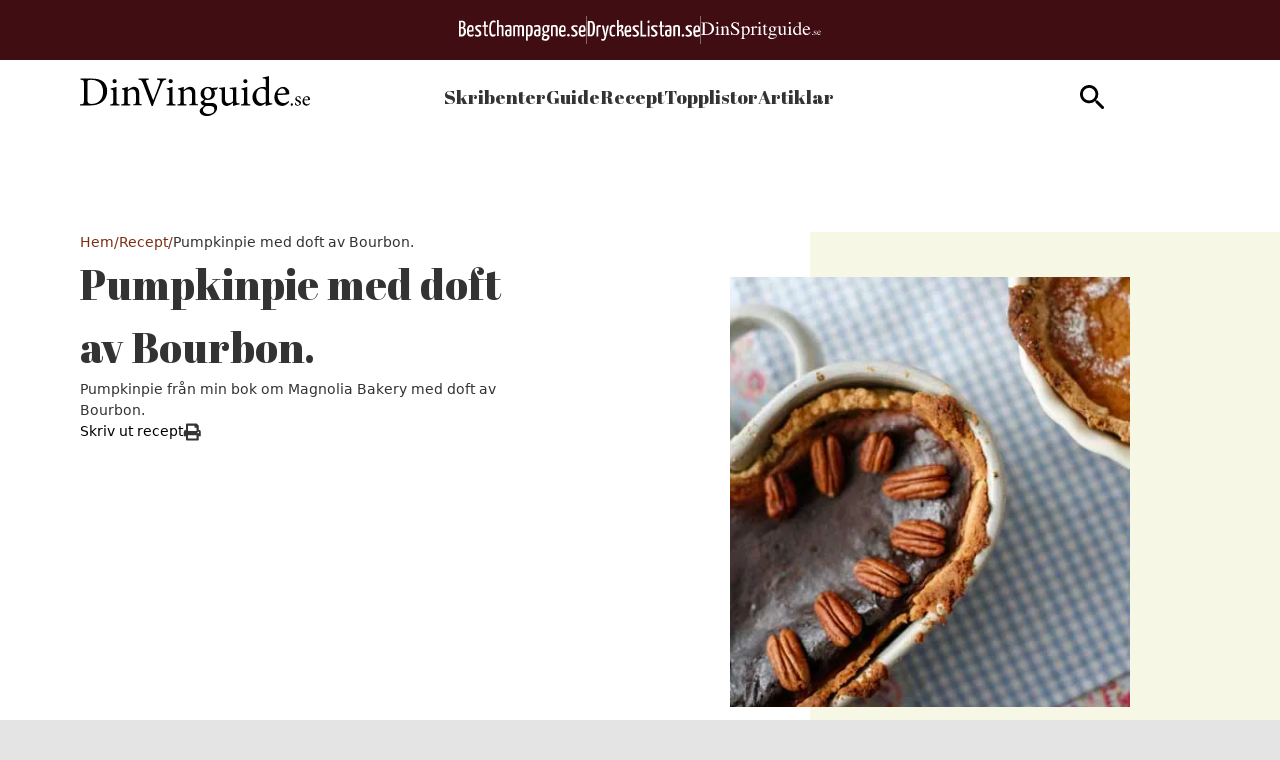

--- FILE ---
content_type: text/html; charset=utf-8
request_url: https://dinvinguide.se/recept/pumpkinpie-med-doft-av-bourbon-2
body_size: 23748
content:
<!DOCTYPE html><html lang="sv"><head><meta charSet="utf-8"/><meta name="viewport" content="width=device-width, initial-scale=1, maximum-scale=5"/><link rel="stylesheet" href="/_next/static/chunks/365afea50aa9bffe.css" data-precedence="next"/><link rel="preload" as="script" fetchPriority="low" href="/_next/static/chunks/844af09d113e4845.js"/><script src="/_next/static/chunks/9fbe0e291130e314.js" async=""></script><script src="/_next/static/chunks/41028a1651129745.js" async=""></script><script src="/_next/static/chunks/6480d31bc8c5f4eb.js" async=""></script><script src="/_next/static/chunks/turbopack-5ee7bfe3e54d1034.js" async=""></script><script src="/_next/static/chunks/0de43def83c07c31.js" async=""></script><script src="/_next/static/chunks/a4d10073a5fa1e7f.js" async=""></script><script src="/_next/static/chunks/ff48cb6d17147968.js" async=""></script><script src="/_next/static/chunks/2897709a06d78e02.js" async=""></script><script src="/_next/static/chunks/311244990faf2f85.js" async=""></script><script src="/_next/static/chunks/f820af3edbd29f54.js" async=""></script><script src="/_next/static/chunks/a02f8e76e3791c37.js" async=""></script><script src="/_next/static/chunks/08d82b888c007841.js" async=""></script><script src="/_next/static/chunks/3eef2bcddd2ae0ee.js" async=""></script><link rel="preload" href="https://www.googletagmanager.com/gtm.js?id=GTM-NPHQJWZ" as="script"/><link rel="preload" href="/silktide/silktide-consent-manager.js" as="script"/><meta name="next-size-adjust" content=""/><meta name="theme-color" content="#400D12"/><script src="/_next/static/chunks/a6dad97d9634a72d.js" noModule=""></script></head><body class="poppins_1287db64-module__xlnYIG__variable abril_fatface_f87cba32-module__diLCqa__variable"><div hidden=""><!--$?--><template id="B:0"></template><!--/$--></div><header class=""><div class="relative h-[60px] layout"><div class="text-white bg-brand-primary absolute center-x flex justify-center gap-2 items-center py-4 w-full"><figure><a href="https://bestchampagne.se/" target="_blank" aria-label="Besök BestChampagne.se"><svg xmlns="http://www.w3.org/2000/svg" width="127" height="21" fill="none"><path fill="#fff" d="M.555.74h2.222c1.85 0 3.702.556 3.702 3.518 0 2.406-1.11 3.332-2.036 3.517 1.11 0 2.591.555 2.591 3.332 0 3.702-1.85 5.368-4.257 5.368H0V1.111C0 .926.185.74.555.74m2.407 6.294c.925 0 1.666-.74 1.666-2.591s-.74-2.221-1.666-2.221h-1.11v4.812zm-.185 7.59c1.11 0 2.036-1.11 2.036-3.517s-.926-2.592-2.036-2.592H1.85v6.109zM14.439 14.068c.151.415.214.856.185 1.296 0 .74-1.481 1.296-3.147 1.296-2.036-.185-3.517-1.11-3.517-5.368 0-5.554 2.036-6.294 3.887-6.294s2.777 1.11 2.777 3.517c.03.991-.032 1.983-.186 2.962-1.295.185-3.517.185-4.627.37 0 2.407.74 2.962 2.036 2.962a6 6 0 0 0 2.592-.74M9.81 10.366c.99.037 1.983-.025 2.962-.185 0-.37.185-.925.185-1.296 0-1.666-.37-2.221-1.296-2.221s-1.666.74-1.851 3.702M22.398 6.294c0 .37-.185.555-.37.925a4.4 4.4 0 0 0-2.221-.555q-1.665 0-1.666 1.11c0 .37.185.741.925 1.296l2.037 1.666a3.57 3.57 0 0 1 1.295 2.777c0 2.036-1.48 3.147-3.702 3.147-1.666 0-2.777-.37-2.777-1.11a1.57 1.57 0 0 1 .37-1.111c.67.4 1.443.594 2.222.555 1.11 0 1.851-.555 1.851-1.296a1.96 1.96 0 0 0-.925-1.666l-2.222-1.85a3.7 3.7 0 0 1-1.11-2.592c0-1.481 1.11-2.592 3.702-2.592 2.221 0 2.591.74 2.591 1.296M23.509 6.664c0-1.296 0-1.48.37-1.48h1.11V1.85c0-.555.37-.555 1.852-.555v4.072h2.221c0 1.481 0 1.481-.37 1.481H26.84v6.294c0 .925 0 1.666.74 1.666a2.7 2.7 0 0 0 1.296-.37q.12.457.185.925c0 .74-1.11.926-1.851.926-1.851 0-2.036-1.296-2.036-3.332V6.664zM36.652 1.666a2.6 2.6 0 0 1-.37 1.11 2.24 2.24 0 0 0-1.481-.555c-1.481 0-2.777.926-2.777 6.85 0 4.442.925 5.553 2.221 5.553a2.96 2.96 0 0 0 2.037-.74c.205.337.331.716.37 1.11 0 .925-1.111 1.666-2.777 1.666-2.036 0-3.702-.926-3.702-7.405 0-7.589 2.406-8.7 4.442-8.7 1.481-.185 2.037.556 2.037 1.111M39.798 0v5.738c.761-.52 1.67-.78 2.592-.74 1.851 0 2.221 1.11 2.221 2.962v7.96c0 .37 0 .37-1.85.37V8.33c0-.926-.186-1.851-1.297-1.851a3 3 0 0 0-1.666.555v8.7c0 .37 0 .37-1.85.37V.74c.184-.74.37-.74 1.85-.74M46.463 5.553a9 9 0 0 1 3.331-.555c1.852 0 2.777.74 2.777 2.776v1.111c0 2.592 0 5.183-.185 6.85a6 6 0 0 1-3.147.74c-1.48 0-3.147-.37-3.147-3.332s1.481-3.703 2.962-3.703a2.76 2.76 0 0 1 1.666.37V7.96c0-1.111-.555-1.296-1.296-1.296a7.05 7.05 0 0 0-2.962.555 2.6 2.6 0 0 1-.37-1.11c0-.186.185-.37.37-.556m3.146 5.368c-.925 0-1.666.185-1.666 2.222 0 1.666.556 1.85 1.481 1.85.404.025.802-.108 1.11-.37v-3.517a1.4 1.4 0 0 0-.925-.185M64.973 8.145v7.775c0 .37 0 .37-1.85.37V8.145c0-1.11-.186-1.48-1.111-1.48a4.4 4.4 0 0 0-1.481.37v8.885c0 .37 0 .37-1.851.37V7.96c0-1.11 0-1.48-1.111-1.48a4.4 4.4 0 0 0-1.48.37v9.07c0 .37 0 .37-1.852.37V5.739a9.7 9.7 0 0 1 3.332-.74 2.31 2.31 0 0 1 2.036.74 6.9 6.9 0 0 1 2.777-.74c2.221 0 2.591 1.11 2.591 3.146M70.156 4.998c2.222 0 3.703.925 3.703 4.628 0 5.923-1.852 6.849-3.332 6.849a2.9 2.9 0 0 1-1.666-.556v4.628c-.285.15-.606.214-.926.185-.555 0-.925-.185-.925-.74V5.923a4.28 4.28 0 0 1 3.146-.925m-.37 9.81c.74 0 1.851-.555 1.851-5.182 0-2.592-.555-3.332-1.666-3.332a2.7 2.7 0 0 0-1.296.37v7.22c.37.74.74.925 1.111.925M75.34 5.553a9 9 0 0 1 3.331-.555c1.851 0 2.777.74 2.777 2.776v1.111c0 2.592 0 5.183-.185 6.85a6 6 0 0 1-3.147.74c-1.666 0-3.147-.37-3.147-3.332S76.45 9.44 77.931 9.44a2.76 2.76 0 0 1 1.666.37V7.96c0-1.111-.555-1.296-1.296-1.296a7.05 7.05 0 0 0-2.962.555 2.35 2.35 0 0 1-.185-1.11c-.185-.186 0-.37.186-.556m3.146 5.368c-.925 0-1.666.37-1.666 2.222 0 1.85.556 1.85 1.481 1.85.404.025.802-.108 1.11-.37v-3.517a1.4 1.4 0 0 0-.925-.185M90.148 6.664a1.1 1.1 0 0 1-.74-.185 3.2 3.2 0 0 1 .925 2.406c0 2.407-1.11 3.888-3.517 3.888h-.925c-.556.37-.926.74-.926.925s1.11.556 2.592.74c1.48.186 2.962.926 2.962 2.592a3.7 3.7 0 0 1-4.258 3.702c-2.962 0-3.517-1.295-3.517-2.406a3.7 3.7 0 0 1 1.666-2.777c-.926-.185-1.481-.555-1.296-1.11.185-.556.555-1.296 1.481-2.037a3.5 3.5 0 0 1-1.296-3.331c0-2.962 1.481-4.073 3.702-4.073.38-.03.761.034 1.111.185h2.407q.151.451.185.926a.5.5 0 0 1-.556.555m-4.072 9.256h-.37a2.8 2.8 0 0 0-1.296 2.036c0 .74.37 1.11 1.851 1.11s2.221-.925 2.221-1.666c.185-1.11-.37-1.48-2.406-1.48m2.221-7.405c0-1.666-.555-2.221-1.666-2.221s-1.666.74-1.666 2.777c0 1.665.185 2.591 1.666 2.591 1.11-.185 1.666-1.11 1.666-3.147M95.516 4.998c2.407 0 3.147.74 3.147 2.962v7.96c0 .37 0 .37-1.85.37V8.515c0-1.48-.186-1.851-1.297-1.851a5.4 5.4 0 0 0-1.666.37v8.886c0 .37 0 .37-1.85.37V5.738a9 9 0 0 1 3.516-.74M106.438 14.068c.152.415.215.856.185 1.296 0 .74-1.481 1.296-3.147 1.296-2.036 0-3.517-.926-3.517-5.183 0-5.553 2.036-6.294 3.887-6.294s2.777 1.11 2.777 3.517a16 16 0 0 1-.185 2.962 21 21 0 0 1-4.628.37c0 2.407.741 2.962 2.036 2.962a8.5 8.5 0 0 0 2.592-.926m-4.443-3.702c.991.037 1.983-.025 2.962-.185 0-.37.185-.925.185-1.296 0-1.666-.37-2.221-1.296-2.221-.925 0-1.851.74-1.851 3.702M109.4 13.883a1.16 1.16 0 0 1 1.239.776c.058.167.077.345.056.52a1.246 1.246 0 0 1-.794 1.208c-.159.063-.33.093-.501.088a1.17 1.17 0 0 1-1.24-.777 1.16 1.16 0 0 1-.056-.52c.185-.74.555-1.295 1.296-1.295M118.655 6.294c0 .37-.185.555-.37.925a4.4 4.4 0 0 0-2.222-.555q-1.665 0-1.666 1.11c0 .371.186.741.926 1.297l2.036 1.666a3.57 3.57 0 0 1 1.296 2.776c0 2.036-1.481 3.147-3.702 3.147-1.666 0-2.777-.37-2.777-1.11a1.58 1.58 0 0 1 .37-1.111c.67.4 1.443.594 2.222.555 1.11 0 1.851-.555 1.851-1.296a1.96 1.96 0 0 0-.926-1.666l-2.221-1.85a3.16 3.16 0 0 1-1.296-2.407c0-1.481 1.111-2.592 3.702-2.592 2.222-.185 2.777.556 2.777 1.11M126.244 14.068c.152.415.215.856.186 1.296 0 .74-1.481 1.296-3.147 1.296-2.037 0-3.517-.926-3.517-5.183 0-5.553 2.036-6.294 3.887-6.294s2.777 1.11 2.777 3.517c.03.991-.032 1.983-.186 2.962a21 21 0 0 1-4.627.37c0 2.407.74 2.962 2.036 2.962.9-.196 1.771-.507 2.591-.926m-4.627-3.702a15 15 0 0 0 2.961-.185c0-.37.186-.925.186-1.296 0-1.666-.371-2.221-1.296-2.221-.926 0-1.666.74-1.851 3.702"></path></svg></a></figure><figure><svg xmlns="http://www.w3.org/2000/svg" width="1" height="28" fill="none"><path stroke="#fff" stroke-width="0.5" d="M.25 0v28"></path></svg></figure><figure><a aria-label="Gå till DryckesListan.se" href="/dryckeslistan"><svg xmlns="http://www.w3.org/2000/svg" width="113" height="21" fill="none"><path fill="#fff" d="M8.016 7.79c0 6.492-1.67 8.532-4.266 8.532H.782V1.298c0-.185.186-.37.742-.37H3.75c2.782 0 4.266 1.483 4.266 6.862M3.75 2.597H2.637v12.242h.927c1.113 0 2.226-.928 2.226-7.049.186-4.266-.556-5.193-2.04-5.193M12.468 5.008c1.113 0 1.484.371 1.484.928 0 .185 0 .742-.186 1.113-.185-.186-.556-.186-.927-.186-.557 0-1.113.186-1.484.557v8.717c0 .371 0 .371-1.855.371V6.121c.927-.742 1.855-1.113 2.968-1.113M16.734 5.379l1.113 5.379c.37 1.855.556 3.895.556 3.895s.186-2.226.556-3.895l.928-4.823c0-.556.186-.556 2.04-.556l-2.782 11.685c-.742 2.783-1.484 3.71-3.153 3.71-1.299 0-1.855-.37-1.855-.927 0-.371 0-.742.185-1.113.371.185.928.37 1.484.37.742 0 1.299-.556 1.67-2.41L14.879 5.75c-.186-.371-.186-.371 1.855-.371M28.234 7.049a3.7 3.7 0 0 0-1.67-.371c-1.112 0-2.225.556-2.225 4.451 0 3.153.556 3.895 2.04 3.895.742 0 1.484-.185 1.67-.556.185.37.185.742.185.927 0 .557-1.113 1.113-2.411 1.113-2.226 0-3.34-.927-3.34-5.564 0-5.38 2.227-6.121 3.896-6.121 1.113 0 1.855.37 1.855.927.185.557.185.928 0 1.299M31.758 0v5.935c.742-.556 1.855-1.112 2.782-1.112 1.484 0 1.855.927 1.855 1.854 0 1.855-1.298 2.968-1.855 3.525 1.113.556 2.04 1.669 2.226 3.71v1.854c0 .371 0 .371-2.04.371q.278-1.67 0-2.782c-.186-1.855-1.113-2.411-1.855-2.226-.371 0-.927.371-.927.371v4.266c0 .371 0 .371-1.855.371V.927C29.903 0 30.274 0 31.759 0m1.855 6.677c-.556 0-1.298.371-1.855 1.113v2.783c1.484-.742 2.597-1.484 2.597-2.968 0-.557-.186-.928-.742-.928M44 14.282c.185.371.185.928.185 1.299 0 .742-1.483 1.298-3.153 1.298-2.04 0-3.524-.928-3.524-5.194 0-5.564 2.04-6.306 3.895-6.306s2.782 1.113 2.782 3.524c0 .928 0 2.04-.185 2.968-1.484.37-3.524.37-4.637.37 0 2.412.742 2.969 2.04 2.969.928-.371 1.855-.557 2.597-.928m-4.637-3.895c.927 0 2.226 0 2.968-.186 0-.37.185-.927.185-1.298 0-1.67-.37-2.226-1.298-2.226s-1.67.742-1.855 3.71M51.976 6.307c0 .37-.186.556-.371.927-.742-.371-1.298-.556-2.226-.556q-1.67 0-1.67 1.112c0 .371.186.742.928 1.299l2.04 1.67c.928.927 1.299 1.669 1.299 2.781 0 2.04-1.484 3.154-3.71 3.154-1.67 0-2.782-.371-2.782-1.113 0-.186 0-.742.37-1.113q.836.556 2.227.556c1.113 0 1.854-.556 1.854-1.298 0-.557-.185-1.113-.927-1.67l-2.226-1.854c-.927-.742-1.298-1.67-1.298-2.412 0-1.483 1.113-2.596 3.71-2.596 2.41-.186 2.782.742 2.782 1.113M59.21 14.839v1.298c0 .37-.186.37-.371.37h-5.38V1.299c0-.556 0-.556 1.856-.556v13.911h3.895zM60.694 16.508V6.121c0-.742.37-.742 1.854-.742v10.758c0 .371-.185.371-1.855.371M61.62.371c.742 0 .927.371.927 1.298 0 .928-.37 1.484-1.113 1.484-.556 0-.927-.37-.927-1.484.185-.741.371-1.298 1.113-1.298M70.524 6.307c0 .37-.185.556-.37.927-.743-.371-1.3-.556-2.227-.556q-1.67 0-1.669 1.112c0 .371.186.742.928 1.299l2.04 1.67c.927.927 1.298 1.669 1.298 2.781 0 2.04-1.484 3.154-3.71 3.154-1.669 0-2.782-.371-2.782-1.113 0-.186 0-.742.371-1.113q.836.556 2.226.556c1.113 0 1.855-.556 1.855-1.298 0-.557-.186-1.113-.928-1.67l-2.225-1.854c-.928-.742-1.299-1.67-1.299-2.412 0-1.483 1.113-2.596 3.71-2.596 2.411-.186 2.782.742 2.782 1.113M71.637 6.863c0-1.299 0-1.484.371-1.484h1.113V1.855c0-.557.371-.557 1.855-.557V5.38h2.226c0 1.484 0 1.484-.371 1.484h-1.855v6.492c0 .927 0 1.67.742 1.67.556 0 .927-.186 1.298-.372 0 .186.186.557.186.928 0 .742-1.113.927-1.855.927-1.855 0-2.04-1.298-2.04-3.339V6.863zM78.315 5.75c.37-.186 1.669-.557 3.338-.557 1.855 0 2.782.742 2.782 2.783v1.113c0 2.596 0 5.193-.185 6.862-.556.371-1.67.742-3.153.742-1.67 0-3.153-.37-3.153-3.338 0-3.154 1.483-3.71 2.967-3.71.557 0 1.113 0 1.67.37V8.162c0-1.113-.557-1.298-1.299-1.298-1.113 0-2.225.185-2.967.556-.186-.37-.186-.742-.186-1.113 0-.185 0-.556.186-.556m3.338 5.193c-.927 0-1.67.371-1.67 2.226 0 1.67.557 1.855 1.485 1.855.556 0 .927-.185 1.113-.371v-3.524c-.186 0-.557-.186-.928-.186M89.815 5.008c2.41 0 3.153.742 3.153 2.968v7.976c0 .37 0 .37-1.855.37v-7.79c0-1.483-.186-1.854-1.299-1.854-.556 0-1.112.185-1.669.37v8.904c0 .37 0 .37-1.855.37V5.937c.928-.557 2.412-.928 3.524-.928M95.936 14.097c.927 0 1.298.556 1.298 1.298s-.556 1.299-1.298 1.299c-.928 0-1.299-.557-1.299-1.299s.557-1.298 1.299-1.298M105.024 6.307c0 .37-.185.556-.371.927-.742-.371-1.298-.556-2.226-.556q-1.67 0-1.669 1.112c0 .371.186.742.927 1.299l2.041 1.67c.927.927 1.298 1.669 1.298 2.781 0 2.04-1.484 3.154-3.71 3.154-1.669 0-2.782-.371-2.782-1.113 0-.186 0-.742.371-1.113q.836.556 2.226.556c1.113 0 1.855-.556 1.855-1.298 0-.557-.186-1.113-.928-1.67l-2.225-1.854c-.928-.742-1.299-1.67-1.299-2.412 0-1.483 1.113-2.596 3.71-2.596 2.226-.186 2.782.742 2.782 1.113M112.814 14.282c.186.371.186.928.186 1.299 0 .742-1.484 1.298-3.153 1.298-2.041 0-3.524-.928-3.524-5.194 0-5.564 2.04-6.306 3.895-6.306S113 6.492 113 8.903c0 .928 0 2.04-.186 2.968-1.483.37-3.524.37-4.637.37 0 2.412.742 2.969 2.041 2.969.927-.371 1.855-.557 2.596-.928m-4.637-3.895c.928 0 2.226 0 2.968-.186 0-.37.186-.927.186-1.298 0-1.67-.371-2.226-1.299-2.226s-1.669.742-1.855 3.71"></path></svg></a></figure><figure><svg xmlns="http://www.w3.org/2000/svg" width="1" height="28" fill="none"><path stroke="#fff" stroke-width="0.5" d="M.25 0v28"></path></svg></figure><figure><a target="_blank" href="https://www.dinspritguide.se/" aria-label="Gå till dinspritguide.se"><svg xmlns="http://www.w3.org/2000/svg" width="120" height="17" fill="none"><path fill="#fff" d="M3.684 11.432q0 .46.227.608.238.148.969.148 2.279 0 3.75-.876 2.26-1.345 2.26-4.6 0-2.905-1.861-4.37-1.596-1.254-4.225-1.254-.655 0-.893.138-.227.138-.227.609zM0 12.547q1.063-.111 1.386-.369.323-.267.323-1.336V2.443q0-1.032-.313-1.327Q1.082.82 0 .746v-.35h5.24q2.649 0 4.482.849 3.303 1.521 3.304 5.439 0 1.41-.598 2.683-.59 1.272-1.785 2.148a6.1 6.1 0 0 1-1.576.839q-1.491.534-3.665.534H0zM15.333.986q0-.396.284-.682a.95.95 0 0 1 .703-.286q.408 0 .693.286a.9.9 0 0 1 .294.682.92.92 0 0 1-.294.683.96.96 0 0 1-.693.276.97.97 0 0 1-.703-.276.93.93 0 0 1-.284-.683M14.117 12.63q1.017-.092 1.282-.332.266-.249.266-1.327V6.573q0-.6-.086-.83-.142-.377-.598-.377-.105 0-.208.018-.096.018-.57.147v-.285l.408-.13q1.662-.525 2.317-.792.265-.11.341-.11.02.063.02.137v6.62q0 1.05.256 1.318.265.267 1.186.341v.258h-4.614zM19.5 12.63q.675-.083.94-.323.276-.248.276-1.097V6.536q0-.59-.114-.83-.18-.35-.74-.35-.087 0-.181.01l-.219.027v-.322q.39-.111 1.842-.572l.893-.286q.066 0 .076.046.018.045.019.13v1.354q.873-.792 1.367-1.087a2.9 2.9 0 0 1 1.538-.452q.645 0 1.177.36 1.026.7 1.025 2.498v4.305q0 .664.276.959.275.295.92.304v.258h-4.053v-.258q.692-.092.968-.369.276-.285.275-1.226V7.1q0-.793-.303-1.31-.304-.525-1.12-.525-.561 0-1.14.369-.323.212-.835.7v5.163q0 .664.303.894.304.222.96.24v.258H19.5zM30.124 9.09q.494 1.272 1.158 2.028 1.158 1.32 2.877 1.319.93 0 1.604-.572.684-.572.684-1.595 0-.923-.684-1.604-.446-.433-1.88-1.3l-1.66-1.005q-.75-.461-1.197-.931-.825-.894-.826-1.973 0-1.428.978-2.378t2.592-.95q.664 0 1.595.323.94.313 1.072.313.362 0 .494-.166.142-.165.219-.47h.398l.427 4.02h-.465q-.475-1.816-1.528-2.536-1.045-.719-2.07-.719-.798 0-1.395.461-.59.452-.59 1.263 0 .728.457 1.245.455.525 1.414 1.097l1.709 1.023q1.605.96 2.26 1.761.645.81.645 1.918 0 1.485-1.158 2.48-1.149.995-2.943.995-.902 0-1.89-.332-.977-.331-1.12-.332-.342 0-.465.203-.114.204-.152.434h-.427l-.58-4.02zM42.798 11.192q.248.627.731.94.495.305 1.159.305 1.024 0 1.746-.987.732-.996.732-2.766 0-1.696-.76-2.535-.75-.84-1.747-.839a2.12 2.12 0 0 0-1.282.424q-.579.415-.579.82zm-3.019 5.504q.893-.055 1.13-.369.247-.314.247-.986V6.49q0-.702-.18-.895-.171-.203-.656-.203-.105 0-.199.01a5 5 0 0 0-.256.036v-.304l.902-.286q.047-.009 1.908-.636.048 0 .066.046a.15.15 0 0 1 .029.092v1.245q.627-.609 1.101-.903.855-.517 1.756-.517 1.311 0 2.25 1.088.95 1.08.95 2.96 0 1.843-1.14 3.346-1.129 1.503-2.847 1.503-.532 0-.921-.13a2.76 2.76 0 0 1-1.12-.71v3.015q0 .931.313 1.144.313.21 1.367.285V17h-4.7zM49.501 12.584q.873-.074 1.158-.295.285-.23.285-.968V7.163q0-.912-.18-1.3-.171-.396-.636-.396-.096 0-.257.028-.152.018-.323.055v-.304q.541-.185 1.111-.378.57-.195.788-.277.475-.176.978-.396.066 0 .076.046.02.046.019.193v1.512q.607-.82 1.168-1.281.57-.46 1.177-.461.484 0 .788.286a.9.9 0 0 1 .304.7q0 .378-.238.636a.74.74 0 0 1-.579.259q-.36 0-.73-.323-.361-.323-.57-.323-.333 0-.817.526-.484.516-.484 1.07v4.157q0 .792.38 1.106.38.304 1.263.286v.304H49.5zM57.485.986q0-.396.285-.682a.95.95 0 0 1 .703-.286q.408 0 .693.286a.9.9 0 0 1 .294.682.92.92 0 0 1-.294.683.96.96 0 0 1-.693.276.97.97 0 0 1-.703-.276.93.93 0 0 1-.285-.683M56.27 12.63q1.016-.092 1.282-.332.266-.249.266-1.327V6.573q0-.6-.086-.83-.142-.377-.598-.377-.105 0-.209.018-.095.018-.57.147v-.285l.409-.13q1.661-.525 2.316-.792.266-.11.342-.11a.5.5 0 0 1 .02.137v6.62q0 1.05.255 1.318.266.267 1.187.341v.258H56.27zM66.248 4.388v.664h-1.937l-.019 5.31q0 .7.124 1.06.228.637.892.637.342 0 .589-.157.256-.157.579-.498l.247.203-.209.276q-.494.645-1.044.913a2.4 2.4 0 0 1-1.064.267q-1.12 0-1.519-.968-.218-.525-.218-1.456V5.052h-1.035a.4.4 0 0 1-.076-.055.13.13 0 0 1-.019-.074q0-.092.038-.138.048-.055.276-.24.655-.525.94-.848.294-.332 1.366-1.733.124 0 .143.018.028.018.028.138v2.268zM68.622 14.594q0 .774.892 1.07.902.294 2.06.294 1.575 0 2.564-.534.987-.526.987-1.3 0-.619-.797-.82-.495-.12-1.87-.14a36 36 0 0 1-.741-.027 21 21 0 0 1-.712-.027 8 8 0 0 1-.674-.074q-.466-.065-.694-.11-.113 0-.56.58-.455.59-.455 1.088m1.234-4.803a2.5 2.5 0 0 1-1.348-.987 2.8 2.8 0 0 1-.475-1.595q0-1.078.883-2.046.882-.969 2.497-.968.693 0 1.528.322a4.6 4.6 0 0 0 1.605.314q.2 0 .598-.01.408-.018.588-.018h.115v.747h-1.643q.171.387.266.673.162.534.161 1.014 0 1.05-.902 1.936-.892.876-2.411.876-.237 0-.855-.083-.275 0-.73.452-.447.451-.447.737 0 .295.665.433.436.093.968.093 2.44 0 3.314.267 1.433.434 1.433 1.862 0 1.457-1.68 2.323-1.67.867-3.38.867-1.556 0-2.468-.618-.912-.608-.912-1.281 0-.332.237-.655.248-.313.96-.94l.626-.544.114-.11a3 3 0 0 1-.655-.323q-.38-.286-.38-.655 0-.34.323-.747.332-.414 1.405-1.336m1.804-.185q.522 0 .873-.276.57-.442.57-1.54 0-.875-.465-1.973-.456-1.097-1.529-1.097-.93 0-1.282.858-.18.451-.18 1.115 0 1.125.56 2.019t1.453.894M79.445 4.351v5.9q0 .628.18 1.006.352.7 1.291.7.646 0 1.263-.415.35-.23.712-.636V5.854q0-.71-.285-.931t-1.14-.267V4.35h3.067v6.49q0 .628.228.867.238.231.988.203v.258q-.523.138-.77.212-.247.064-.825.25-.248.082-1.083.396-.047 0-.057-.046a.4.4 0 0 1-.01-.093v-1.484q-.645.747-1.176 1.106-.807.554-1.71.553-.825 0-1.556-.571-.74-.563-.74-1.89V5.817q0-.737-.324-.986-.208-.157-.892-.221V4.35zM87.752.986q0-.396.285-.682a.95.95 0 0 1 .702-.286q.408 0 .693.286a.9.9 0 0 1 .294.682.92.92 0 0 1-.294.683.96.96 0 0 1-.693.276.97.97 0 0 1-.702-.276.93.93 0 0 1-.285-.683M86.537 12.63q1.015-.092 1.281-.332.266-.249.266-1.327V6.573q0-.6-.085-.83-.143-.377-.599-.377a1 1 0 0 0-.208.018q-.095.018-.57.147v-.285l.408-.13q1.662-.525 2.317-.792.265-.11.342-.11.019.063.019.137v6.62q0 1.05.256 1.318.266.267 1.187.341v.258h-4.614zM96.173 4.176q.693 0 1.272.295.38.195.731.535V2.074q0-.562-.133-.774-.123-.212-.608-.212-.113 0-.199.01l-.38.036V.83l.779-.194q.428-.11.854-.23a14 14 0 0 0 .75-.23q.153-.047.504-.176l.056.018-.019.968-.019 1.088q-.009.554-.009 1.097l-.019 7.532q0 .6.152.84.151.24.807.239h.209q.104-.009.209-.028v.305l-1.377.46-1.49.544-.067-.083v-1.133q-.531.562-.92.802-.695.414-1.605.414-1.614 0-2.62-1.207a4.3 4.3 0 0 1-.998-2.812q0-2 1.197-3.43 1.205-1.437 2.943-1.438m.351 7.892q.74 0 1.196-.424t.456-.802V6.887q0-1.2-.665-1.687-.655-.498-1.281-.498-1.197 0-1.861 1.032-.665 1.023-.665 2.526 0 1.485.703 2.646.712 1.162 2.117 1.162M105.743 4.24q1.338 0 2.345.904 1.006.895 1.006 2.545h-6.029q.096 2.139.997 3.116.903.977 2.136.977.997 0 1.681-.507.683-.507 1.262-1.438l.333.11q-.39 1.17-1.462 2.167-1.063.995-2.611.995-1.785 0-2.763-1.309-.968-1.308-.968-3.014 0-1.853 1.13-3.2 1.13-1.345 2.943-1.345m-.551.674q-1.082 0-1.652.93-.303.499-.437 1.255h4.007q-.105-.923-.361-1.374-.465-.81-1.557-.811M111.478 12.996a.52.52 0 0 1-.376-.148.5.5 0 0 1-.153-.365q0-.211.153-.36a.53.53 0 0 1 .376-.149q.218 0 .371.149t.153.36a.5.5 0 0 1-.153.365.5.5 0 0 1-.371.148M112.795 11.47h.153q.107.513.287.788.325.504.951.504.348 0 .547-.184a.63.63 0 0 0 .204-.487.66.66 0 0 0-.116-.364q-.115-.175-.408-.343l-.519-.288q-.57-.297-.84-.598a1.03 1.03 0 0 1-.268-.712q0-.504.37-.828.372-.324.932-.324.246 0 .538.09.297.09.334.09a.24.24 0 0 0 .121-.023.2.2 0 0 0 .065-.072h.111l.032 1.256h-.143q-.093-.436-.251-.68a.93.93 0 0 0-.83-.45q-.324 0-.51.194a.64.64 0 0 0-.185.455q0 .414.64.738l.612.32q.987.522.987 1.215 0 .531-.412.87-.408.337-1.071.337-.279 0-.631-.09a3 3 0 0 0-.417-.09.14.14 0 0 0-.098.04.25.25 0 0 0-.065.09h-.12zM118.178 8.665q.653 0 1.145.441.492.437.492 1.243h-2.945q.047 1.044.487 1.522.441.477 1.043.477.488 0 .821-.248.334-.248.617-.702l.162.054q-.19.572-.714 1.058-.519.486-1.275.486-.872 0-1.349-.639a2.4 2.4 0 0 1-.473-1.472q0-.905.552-1.563.55-.657 1.437-.657m-.269.329a.89.89 0 0 0-.807.454q-.149.244-.213.613h1.956q-.05-.45-.176-.671-.227-.396-.76-.396"></path></svg></a></figure></div></div><nav class="py-4 z-20 layout bg-white flex justify-between items-center w-full duration-75  transition-all ease-in-out absolute center-x"><a class="z-50 md:hidden block" aria-label="Gå till startsidan" href="/"><svg xmlns="http://www.w3.org/2000/svg" width="173" height="30" fill="none"><path fill="#333" d="M8.996 1.938c3.916 0 6.8.774 8.737 2.625 1.55 1.506 2.625 3.745 2.625 6.671 0 3.702-1.463 6.457-3.83 8.264-2.367 1.808-5.423 2.583-9.211 2.583H0v-.818c2.669-.172 2.927-.387 2.927-3.013V5.768C2.927 3.1 2.669 2.97.3 2.798v-.86zM5.552 17.992c0 2.367 1.033 2.927 3.271 2.927 5.768 0 8.48-4.347 8.48-9.297 0-3.185-1.163-5.983-3.659-7.446a9.9 9.9 0 0 0-5.251-1.292c-1.291 0-2.109.173-2.41.388s-.388.516-.388 1.764v12.956zM22.727 22.08v-.817c1.936-.172 2.152-.388 2.152-2.497v-6.37c0-1.937-.087-2.066-1.937-2.367v-.732a19.3 19.3 0 0 0 4.39-1.205v10.675c0 2.108.215 2.28 2.195 2.496v.818zm1.635-18.206a1.57 1.57 0 1 1 3.142 0 1.62 1.62 0 0 1-1.592 1.593 1.674 1.674 0 0 1-1.55-1.593M39.813 22.08v-.817c1.808-.173 2.066-.43 2.066-2.583v-5.165c0-2.152-.731-3.53-2.84-3.53-1.249 0-2.454.775-3.358 1.593v7.274c0 2.11.172 2.238 2.023 2.41v.818h-6.757v-.817c2.109-.216 2.281-.388 2.281-2.41v-6.414c0-1.98-.172-2.109-1.85-2.41v-.732a18.3 18.3 0 0 0 4.303-1.248v2.453c.603-.473 1.292-.947 2.066-1.463a4.76 4.76 0 0 1 2.583-.947c2.496 0 4.003 1.722 4.003 4.691v5.983c0 2.11.172 2.238 1.98 2.41v.818h-6.5zM64.691 2.798c-2.109.259-2.496.517-3.701 3.271-.818 2.066-4.09 9.9-6.457 16.313h-.946C51.52 16.701 48.98 9.986 47.173 5.51c-.903-2.281-1.377-2.54-3.27-2.712v-.86h7.575v.86c-2.196.216-2.282.474-1.808 1.808.775 2.195 3.056 8.22 5.165 13.558h.043c1.55-3.917 3.917-9.942 4.907-13.041.602-1.808.387-2.023-2.11-2.325v-.86h6.973v.86zM64.734 22.08v-.817c1.937-.172 2.152-.388 2.152-2.497v-6.37c0-1.937-.086-2.066-1.936-2.367v-.732a19.3 19.3 0 0 0 4.39-1.205v10.675c0 2.108.215 2.28 2.195 2.496v.818zM66.37 3.875a1.571 1.571 0 0 1 3.142 0 1.62 1.62 0 0 1-1.593 1.593 1.64 1.64 0 0 1-1.55-1.593M81.822 22.08v-.817c1.808-.173 2.066-.43 2.066-2.583v-5.165c0-2.152-.732-3.53-2.84-3.53-1.249 0-2.454.775-3.358 1.593v7.274c0 2.11.172 2.238 2.023 2.41v.818h-6.714v-.817c2.109-.216 2.28-.388 2.28-2.41v-6.414c0-1.98-.171-2.109-1.85-2.41v-.732a18.3 18.3 0 0 0 4.304-1.248v2.453c.603-.473 1.291-.947 2.066-1.463a4.76 4.76 0 0 1 2.582-.947c2.497 0 4.003 1.722 4.003 4.691v5.983c0 2.11.172 2.238 1.98 2.41v.818h-6.542zM103.256 8.78a4.9 4.9 0 0 1-1.377 1.593l-1.765-.086a4.2 4.2 0 0 1 .947 2.712c0 3.357-2.797 4.95-5.423 4.95a6.7 6.7 0 0 1-1.592-.173c-.388.259-.947.861-.947 1.291 0 .603.56 1.163 1.936 1.163 1.163 0 2.239-.044 3.272-.044 1.937 0 4.433.603 4.433 3.659 0 3.142-3.616 6.155-7.704 6.155-3.487 0-5.38-2.023-5.38-3.788a2.27 2.27 0 0 1 .731-1.721 26 26 0 0 1 2.582-2.152 3.9 3.9 0 0 1-2.28-1.722 2.33 2.33 0 0 1-.345-1.291 6.64 6.64 0 0 0 2.712-1.894 4.51 4.51 0 0 1-2.712-4.132c0-3.486 3.142-5.165 5.552-5.165h.043a5.6 5.6 0 0 1 2.97.818 36 36 0 0 0 4.218-.474zm-9.727 14.29c-.818.689-1.42 1.55-1.42 2.41 0 1.722 1.807 2.97 4.089 2.97 2.926 0 4.476-1.506 4.476-3.443a2.28 2.28 0 0 0-1.377-2.195 8.4 8.4 0 0 0-3.056-.387c-1.464-.043-2.152.172-2.712.645m-.516-10.287c0 2.41 1.205 4.132 2.926 4.132 1.378-.043 2.583-1.248 2.583-3.701s-1.162-4.132-2.927-4.132c-1.377.043-2.582 1.334-2.582 3.701M119.31 21.306c-.803.102-1.595.275-2.367.516-.818.215-1.593.474-2.152.603l-.172-.172v-2.196a26 26 0 0 1-2.282 1.593 4.5 4.5 0 0 1-2.367.775c-2.066 0-3.831-1.292-3.831-4.606V11.75c0-1.635-.258-1.807-1.033-1.98l-.86-.172v-.731c.645-.043 1.42-.13 2.238-.216s1.721-.258 2.195-.344c-.086.947-.086 2.41-.086 4.476v4.175c0 2.755 1.334 3.487 2.711 3.487a4.86 4.86 0 0 0 3.358-1.507V11.75c0-1.635-.259-1.807-1.292-1.98l-1.119-.172v-.731c.818-.043 1.894-.13 2.798-.259s1.592-.215 2.066-.3v10.329c0 1.55.258 1.722 1.463 1.808l.818.043v.818zM120.688 22.08v-.817c1.937-.172 2.152-.388 2.152-2.497v-6.37c0-1.937-.086-2.066-1.937-2.367v-.732a19.3 19.3 0 0 0 4.39-1.205v10.675c0 2.108.216 2.28 2.196 2.496v.818zm1.636-18.206a1.57 1.57 0 0 1 2.681-1.11c.295.294.461.694.461 1.11a1.62 1.62 0 0 1-1.593 1.593 1.676 1.676 0 0 1-1.549-1.593M144.016 21.262a33 33 0 0 0-4.821 1.162v-2.022l-1.894 1.119c-1.248.731-2.066.903-2.41.903-2.496 0-5.724-2.28-5.724-6.585s3.744-7.704 7.962-7.704a5.9 5.9 0 0 1 2.066.387V4.09c0-2.023-.172-2.11-2.367-2.281v-.775A30 30 0 0 0 141.648 0v18.508c0 1.592.216 1.764 1.378 1.894l.99.086zm-4.778-10.373a3.93 3.93 0 0 0-3.185-1.592c-1.463 0-4.046 1.162-4.046 5.681 0 3.702 2.281 5.467 4.261 5.467a5.6 5.6 0 0 0 2.97-1.033zM156.628 19.455c-1.937 2.41-4.089 2.97-5.036 2.97-3.831 0-6.026-3.1-6.026-6.586a7.92 7.92 0 0 1 2.066-5.423c1.291-1.377 2.927-2.281 4.519-2.281h.043c2.583 0 4.649 2.324 4.649 4.691 0 .603-.129.861-.732.99-.516.086-4.39.388-8.135.517.043 4.218 2.497 5.94 4.649 5.94 1.291 0 2.41-.517 3.572-1.55zm-8.523-6.37c1.722 0 3.487-.044 5.251-.087.56 0 .732-.172.732-.602.043-1.593-1.033-3.1-2.755-3.1-1.377 0-2.797 1.292-3.228 3.789M157.789 21.348a.85.85 0 0 1 .237-.636.86.86 0 0 1 .964-.198.86.86 0 0 1 .468.492c.041.109.059.226.053.342a.87.87 0 0 1-.251.653.86.86 0 0 1-.653.251.82.82 0 0 1-.782-.564q-.054-.166-.036-.34M164.848 17.13c-.301-.947-.817-1.55-1.592-1.55a.97.97 0 0 0-.739.315.98.98 0 0 0-.251.762c0 .688.602 1.033 1.291 1.334 1.162.473 1.98 1.033 1.98 2.109 0 1.42-1.334 2.152-2.539 2.152a3.17 3.17 0 0 1-1.765-.517 6.5 6.5 0 0 1-.258-1.807l.43-.086c.258 1.033.947 1.937 1.894 1.937a1.1 1.1 0 0 0 1.119-1.076c0-.69-.43-1.033-1.205-1.42-.947-.431-1.937-.948-1.937-2.11 0-1.076.947-2.023 2.367-2.023.472-.006.94.082 1.377.258q.234.805.345 1.636zM172.208 20.746c-.99 1.205-2.066 1.506-2.539 1.506-1.894 0-3.013-1.55-3.013-3.314a4 4 0 0 1 1.033-2.711 3.2 3.2 0 0 1 2.281-1.12 2.41 2.41 0 0 1 2.324 2.368c0 .301-.043.43-.344.516s-2.195.215-4.046.258c0 2.11 1.248 2.97 2.324 2.97a2.53 2.53 0 0 0 1.765-.774zm-4.261-3.142c.861 0 1.722 0 2.626-.043.258 0 .387-.086.387-.302a1.44 1.44 0 0 0-.356-1.07 1.44 1.44 0 0 0-1.021-.479c-.689-.043-1.378.603-1.636 1.894"></path></svg></a><a class="z-50  hidden md:block" aria-label="Gå till startsidan" href="/"><svg xmlns="http://www.w3.org/2000/svg" width="230" height="41" fill="none"><path fill="#000" d="M12.009 2.586c5.228 0 9.078 1.035 11.663 3.505 2.069 2.011 3.505 4.999 3.505 8.906 0 4.941-1.953 8.619-5.114 11.032s-7.24 3.447-12.295 3.447H0v-1.091c3.562-.23 3.907-.518 3.907-4.022V7.7c0-3.562-.345-3.735-3.505-3.964v-1.15zM7.411 24.018c0 3.16 1.379 3.907 4.367 3.907 7.699 0 11.319-5.803 11.319-12.41 0-4.253-1.552-7.987-4.884-9.94a13.2 13.2 0 0 0-7.01-1.725c-1.724 0-2.815.23-3.217.518-.403.287-.518.69-.518 2.355v17.295zM30.337 29.475v-1.091c2.586-.23 2.873-.518 2.873-3.333v-8.504c0-2.585-.115-2.758-2.585-3.16v-.976a25.8 25.8 0 0 0 5.86-1.61v14.25c0 2.815.288 3.045 2.93 3.333v1.091zm2.184-24.304a2.097 2.097 0 1 1 4.194 0 2.16 2.16 0 0 1-2.126 2.126 2.235 2.235 0 0 1-2.068-2.126M53.148 29.476v-1.091c2.413-.23 2.758-.575 2.758-3.448v-6.895c0-2.873-.977-4.711-3.793-4.711-1.666 0-3.275 1.034-4.481 2.126v9.71c0 2.815.23 2.988 2.7 3.218v1.091h-9.02v-1.091c2.815-.288 3.045-.518 3.045-3.218v-8.561c0-2.643-.23-2.815-2.47-3.218v-.976a24.5 24.5 0 0 0 5.745-1.667v3.275c.804-.632 1.724-1.264 2.758-1.953a6.36 6.36 0 0 1 3.447-1.264c3.333 0 5.344 2.298 5.344 6.263v7.986c0 2.816.23 2.988 2.643 3.218v1.091h-8.676zM86.358 3.736c-2.816.344-3.333.689-4.942 4.366-1.091 2.758-5.458 13.215-8.618 21.777h-1.264c-2.758-7.585-6.148-16.548-8.561-22.524-1.207-3.045-1.839-3.39-4.367-3.62V2.587h10.112v1.15c-2.93.287-3.045.632-2.413 2.413 1.034 2.93 4.08 10.974 6.895 18.099h.057c2.069-5.229 5.229-13.273 6.55-17.41.805-2.413.518-2.7-2.815-3.102v-1.15H86.3v1.15zM86.415 29.475v-1.091c2.586-.23 2.873-.518 2.873-3.333v-8.504c0-2.585-.115-2.758-2.586-3.16v-.976a25.8 25.8 0 0 0 5.86-1.61v14.25c0 2.815.288 3.045 2.931 3.333v1.091zm2.183-24.304a2.097 2.097 0 0 1 4.195 0 2.16 2.16 0 0 1-2.126 2.126 2.19 2.19 0 0 1-2.069-2.126M109.225 29.476v-1.091c2.414-.23 2.758-.575 2.758-3.448v-6.895c0-2.873-.976-4.711-3.792-4.711-1.666 0-3.275 1.034-4.481 2.126v9.71c0 2.815.229 2.988 2.7 3.218v1.091h-8.963v-1.091c2.815-.288 3.045-.518 3.045-3.218v-8.561c0-2.643-.23-2.815-2.47-3.218v-.976a24.5 24.5 0 0 0 5.745-1.667v3.275c.804-.632 1.724-1.264 2.758-1.953a6.36 6.36 0 0 1 3.447-1.264c3.333 0 5.344 2.298 5.344 6.263v7.986c0 2.816.23 2.988 2.643 3.218v1.091h-8.734zM137.839 11.721a6.6 6.6 0 0 1-1.838 2.126l-2.356-.115a5.63 5.63 0 0 1 1.264 3.62c0 4.482-3.735 6.608-7.24 6.608a9 9 0 0 1-2.126-.23c-.517.345-1.264 1.149-1.264 1.723 0 .805.747 1.552 2.586 1.552 1.551 0 2.988-.058 4.367-.058 2.585 0 5.918.805 5.918 4.884 0 4.195-4.827 8.217-10.285 8.217-4.654 0-7.182-2.7-7.182-5.057a3.023 3.023 0 0 1 .977-2.298 35 35 0 0 1 3.447-2.873 5.2 5.2 0 0 1-3.045-2.298 3.1 3.1 0 0 1-.46-1.724 8.86 8.86 0 0 0 3.62-2.528 6.03 6.03 0 0 1-3.62-5.516c0-4.654 4.195-6.895 7.412-6.895h.058a7.5 7.5 0 0 1 3.964 1.092 48 48 0 0 0 5.631-.632zm-12.985 19.076c-1.092.92-1.896 2.068-1.896 3.218 0 2.298 2.413 3.964 5.458 3.964 3.907 0 5.976-2.01 5.976-4.596a3.055 3.055 0 0 0-1.839-2.93 11.2 11.2 0 0 0-4.079-.518c-1.954-.057-2.873.23-3.62.862m-.689-13.732c0 3.217 1.608 5.516 3.907 5.516 1.838-.058 3.447-1.667 3.447-4.942s-1.551-5.515-3.907-5.515c-1.839.057-3.447 1.78-3.447 4.94M159.271 28.441a18.6 18.6 0 0 0-3.161.69c-1.091.287-2.125.632-2.872.804l-.23-.23v-2.93a35 35 0 0 1-3.045 2.126 6.04 6.04 0 0 1-3.161 1.034c-2.758 0-5.113-1.723-5.113-6.148v-8.101c0-2.184-.345-2.413-1.379-2.643l-1.149-.23v-.977c.861-.057 1.896-.172 2.987-.287s2.299-.345 2.931-.46c-.115 1.264-.115 3.218-.115 5.976v5.573c0 3.677 1.781 4.654 3.62 4.654a6.48 6.48 0 0 0 4.481-2.01v-9.596c0-2.184-.345-2.413-1.723-2.643l-1.494-.23v-.977a45 45 0 0 0 3.734-.344c1.207-.173 2.126-.288 2.758-.403v13.79c0 2.069.345 2.298 1.954 2.413l1.091.058v1.091zM161.109 29.475v-1.091c2.586-.23 2.873-.518 2.873-3.333v-8.504c0-2.585-.115-2.758-2.585-3.16v-.976a25.8 25.8 0 0 0 5.86-1.61v14.25c0 2.815.288 3.045 2.931 3.333v1.091zm2.184-24.304a2.098 2.098 0 0 1 4.194 0 2.164 2.164 0 0 1-2.126 2.126 2.24 2.24 0 0 1-2.068-2.126M192.251 28.384a44 44 0 0 0-6.435 1.551v-2.7l-2.528 1.494c-1.667.976-2.758 1.206-3.218 1.206-3.333 0-7.642-3.045-7.642-8.79 0-5.746 4.999-10.286 10.63-10.286a7.9 7.9 0 0 1 2.758.518V5.458c0-2.7-.23-2.815-3.16-3.045V1.38A40.3 40.3 0 0 0 189.091 0v24.707c0 2.125.287 2.355 1.838 2.528l1.322.114zm-6.378-13.847a5.25 5.25 0 0 0-4.252-2.126c-1.953 0-5.401 1.551-5.401 7.584 0 4.941 3.046 7.297 5.689 7.297a7.47 7.47 0 0 0 3.964-1.379zM209.085 25.97c-2.585 3.218-5.458 3.965-6.722 3.965-5.114 0-8.044-4.137-8.044-8.79a10.57 10.57 0 0 1 2.758-7.24c1.724-1.839 3.907-3.045 6.033-3.045h.057c3.448 0 6.206 3.102 6.206 6.262 0 .805-.173 1.15-.977 1.322-.69.115-5.861.517-10.859.69.057 5.63 3.332 7.929 6.205 7.929 1.724 0 3.218-.69 4.769-2.069zm-11.376-8.503c2.298 0 4.654-.057 7.01-.115.747 0 .976-.23.976-.804.058-2.126-1.378-4.137-3.677-4.137-1.838 0-3.734 1.724-4.309 5.056M210.637 28.499a1.15 1.15 0 1 1 2.298 0 1.15 1.15 0 0 1-1.206 1.206 1.1 1.1 0 0 1-.816-.359 1.1 1.1 0 0 1-.228-.394c-.048-.146-.064-.3-.048-.453M220.06 22.868c-.402-1.264-1.092-2.069-2.126-2.069a1.3 1.3 0 0 0-1.264.892 1.3 1.3 0 0 0-.058.545c0 .92.805 1.379 1.724 1.781 1.551.632 2.643 1.379 2.643 2.815 0 1.896-1.781 2.873-3.39 2.873a4.24 4.24 0 0 1-2.356-.69 8.6 8.6 0 0 1-.344-2.413l.574-.114c.345 1.379 1.264 2.585 2.528 2.585a1.47 1.47 0 0 0 1.494-1.436c0-.92-.574-1.38-1.609-1.896-1.264-.575-2.585-1.264-2.585-2.816 0-1.436 1.264-2.7 3.16-2.7a4.7 4.7 0 0 1 1.839.345q.312 1.074.459 2.183zM229.885 27.695c-1.321 1.608-2.758 2.01-3.39 2.01-2.528 0-4.022-2.068-4.022-4.424a5.34 5.34 0 0 1 1.379-3.62 4.3 4.3 0 0 1 3.045-1.493 3.217 3.217 0 0 1 3.103 3.16c0 .402-.057.574-.46.69-.402.114-2.93.287-5.4.344 0 2.816 1.666 3.965 3.102 3.965a3.38 3.38 0 0 0 2.356-1.035zm-5.688-4.195c1.149 0 2.298 0 3.505-.057.345 0 .517-.115.517-.402a1.914 1.914 0 0 0-1.839-2.068c-.919-.058-1.838.803-2.183 2.527"></path></svg></a><ul class=" lg:flex hidden font-sub lg:gap-6 text-[19px] pr-28"><li class="hover:text-brand-primary hover:underline"><a href="/skribenter">Skribenter</a></li><li class="hover:text-brand-primary hover:underline"><a href="/guide">Guide</a></li><li class="hover:text-brand-primary hover:underline"><a href="/recept">Recept</a></li><li class="hover:text-brand-primary hover:underline"><a href="/dryckeslistan">Topplistor</a></li><li class="hover:text-brand-primary hover:underline"><a href="/artiklar">Artiklar</a></li></ul><div class="flex items-center gap-7 lg:hidden"><a aria-label="gå till sök sidan" href="/sok"><svg xmlns="http://www.w3.org/2000/svg" width="24" height="24" fill="none"><path fill="#000" d="M17.598 15.477h-1.112l-.394-.38a9.14 9.14 0 0 0 2.083-7.513C17.514 3.673 14.248.55 10.305.071 4.352-.66-.66 4.348.072 10.3c.479 3.94 3.604 7.203 7.518 7.865a9.15 9.15 0 0 0 7.517-2.083l.38.394v1.112l5.983 5.98c.578.576 1.52.576 2.098 0a1.485 1.485 0 0 0 0-2.097zm-8.447 0a6.325 6.325 0 0 1-6.335-6.33 6.325 6.325 0 0 1 6.335-6.332 6.325 6.325 0 0 1 6.336 6.331 6.325 6.325 0 0 1-6.336 6.331"></path></svg></a><div class="flex lg:hidden w-[45px]" data-headlessui-state=""><button aria-label="Burger menu" class="nav_button relative " id="nav_button" type="button" aria-haspopup="menu" aria-expanded="false" data-headlessui-state=""><div class="line"></div><div class="line"></div><div class="line"></div></button></div></div><div class="lg:flex lg:items-center lg:gap-7 hidden"><a aria-label="gå till sök sidan" href="/sok"><svg xmlns="http://www.w3.org/2000/svg" width="24" height="24" fill="none"><path fill="#000" d="M17.598 15.477h-1.112l-.394-.38a9.14 9.14 0 0 0 2.083-7.513C17.514 3.673 14.248.55 10.305.071 4.352-.66-.66 4.348.072 10.3c.479 3.94 3.604 7.203 7.518 7.865a9.15 9.15 0 0 0 7.517-2.083l.38.394v1.112l5.983 5.98c.578.576 1.52.576 2.098 0a1.485 1.485 0 0 0 0-2.097zm-8.447 0a6.325 6.325 0 0 1-6.335-6.33 6.325 6.325 0 0 1 6.335-6.332 6.325 6.325 0 0 1 6.336 6.331 6.325 6.325 0 0 1-6.336 6.331"></path></svg></a><div class="items-center space-x-2 lg:flex lg:w-24"><span class="w-5 lg:w-10" id="google_translate_element"></span></div></div></nav></header><!--$--><main class=""><!--$?--><template id="B:1"></template><div class="layout h-[100vh] flex justify-center items-center bg-white"><div class="pulseLoader"></div></div><!--/$--></main><!--/$--><footer class="relative z-10 layout pt-11 text-white bg-brand-primary"><div class="flex flex-col lg:flex-row w-full lg:items-baseline items-center gap-11 lg:gap-20 py-11"><div class="flex flex-col text-center lg:items-start lg:text-start items-center lg:w-[40%] gap-6"><figure><svg xmlns="http://www.w3.org/2000/svg" width="173" height="30" fill="none"><path fill="#fff" d="M8.996 1.938c3.916 0 6.8.774 8.737 2.625 1.55 1.506 2.625 3.745 2.625 6.671 0 3.702-1.463 6.457-3.83 8.264-2.367 1.808-5.423 2.583-9.211 2.583H0v-.818c2.669-.172 2.927-.387 2.927-3.013V5.768C2.927 3.1 2.669 2.97.3 2.798v-.86zM5.552 17.992c0 2.367 1.033 2.927 3.271 2.927 5.768 0 8.48-4.347 8.48-9.297 0-3.185-1.163-5.983-3.659-7.446a9.9 9.9 0 0 0-5.251-1.292c-1.291 0-2.109.173-2.41.388s-.388.516-.388 1.764v12.956zM22.727 22.08v-.817c1.936-.172 2.152-.388 2.152-2.497v-6.37c0-1.937-.087-2.066-1.937-2.367v-.732a19.3 19.3 0 0 0 4.39-1.205v10.675c0 2.108.215 2.28 2.195 2.496v.818zm1.635-18.206a1.57 1.57 0 1 1 3.142 0 1.62 1.62 0 0 1-1.592 1.593 1.674 1.674 0 0 1-1.55-1.593M39.813 22.08v-.817c1.808-.173 2.066-.43 2.066-2.583v-5.165c0-2.152-.731-3.53-2.84-3.53-1.249 0-2.454.775-3.358 1.593v7.274c0 2.11.172 2.238 2.023 2.41v.818h-6.757v-.817c2.109-.216 2.281-.388 2.281-2.41v-6.414c0-1.98-.172-2.109-1.85-2.41v-.732a18.3 18.3 0 0 0 4.303-1.248v2.453c.603-.473 1.292-.947 2.066-1.463a4.76 4.76 0 0 1 2.583-.947c2.496 0 4.003 1.722 4.003 4.691v5.983c0 2.11.172 2.238 1.98 2.41v.818h-6.5zM64.691 2.798c-2.109.259-2.496.517-3.701 3.271-.818 2.066-4.09 9.9-6.457 16.313h-.946C51.52 16.701 48.98 9.986 47.173 5.51c-.903-2.281-1.377-2.54-3.27-2.712v-.86h7.575v.86c-2.196.216-2.282.474-1.808 1.808.775 2.195 3.056 8.22 5.165 13.558h.043c1.55-3.917 3.917-9.942 4.907-13.041.602-1.808.387-2.023-2.11-2.325v-.86h6.973v.86zM64.734 22.08v-.817c1.937-.172 2.152-.388 2.152-2.497v-6.37c0-1.937-.086-2.066-1.936-2.367v-.732a19.3 19.3 0 0 0 4.39-1.205v10.675c0 2.108.215 2.28 2.195 2.496v.818zM66.37 3.875a1.571 1.571 0 0 1 3.142 0 1.62 1.62 0 0 1-1.593 1.593 1.64 1.64 0 0 1-1.55-1.593M81.822 22.08v-.817c1.808-.173 2.066-.43 2.066-2.583v-5.165c0-2.152-.732-3.53-2.84-3.53-1.249 0-2.454.775-3.358 1.593v7.274c0 2.11.172 2.238 2.023 2.41v.818h-6.714v-.817c2.109-.216 2.28-.388 2.28-2.41v-6.414c0-1.98-.171-2.109-1.85-2.41v-.732a18.3 18.3 0 0 0 4.304-1.248v2.453c.603-.473 1.291-.947 2.066-1.463a4.76 4.76 0 0 1 2.582-.947c2.497 0 4.003 1.722 4.003 4.691v5.983c0 2.11.172 2.238 1.98 2.41v.818h-6.542zM103.256 8.78a4.9 4.9 0 0 1-1.377 1.593l-1.765-.086a4.2 4.2 0 0 1 .947 2.712c0 3.357-2.797 4.95-5.423 4.95a6.7 6.7 0 0 1-1.592-.173c-.388.259-.947.861-.947 1.291 0 .603.56 1.163 1.936 1.163 1.163 0 2.239-.044 3.272-.044 1.937 0 4.433.603 4.433 3.659 0 3.142-3.616 6.155-7.704 6.155-3.487 0-5.38-2.023-5.38-3.788a2.27 2.27 0 0 1 .731-1.721 26 26 0 0 1 2.582-2.152 3.9 3.9 0 0 1-2.28-1.722 2.33 2.33 0 0 1-.345-1.291 6.64 6.64 0 0 0 2.712-1.894 4.51 4.51 0 0 1-2.712-4.132c0-3.486 3.142-5.165 5.552-5.165h.043a5.6 5.6 0 0 1 2.97.818 36 36 0 0 0 4.218-.474zm-9.727 14.29c-.818.689-1.42 1.55-1.42 2.41 0 1.722 1.807 2.97 4.089 2.97 2.926 0 4.476-1.506 4.476-3.443a2.28 2.28 0 0 0-1.377-2.195 8.4 8.4 0 0 0-3.056-.387c-1.464-.043-2.152.172-2.712.645m-.516-10.287c0 2.41 1.205 4.132 2.926 4.132 1.378-.043 2.583-1.248 2.583-3.701s-1.162-4.132-2.927-4.132c-1.377.043-2.582 1.334-2.582 3.701M119.31 21.306c-.803.102-1.595.275-2.367.516-.818.215-1.593.474-2.152.603l-.172-.172v-2.196a26 26 0 0 1-2.282 1.593 4.5 4.5 0 0 1-2.367.775c-2.066 0-3.831-1.292-3.831-4.606V11.75c0-1.635-.258-1.807-1.033-1.98l-.86-.172v-.731c.645-.043 1.42-.13 2.238-.216s1.721-.258 2.195-.344c-.086.947-.086 2.41-.086 4.476v4.175c0 2.755 1.334 3.487 2.711 3.487a4.86 4.86 0 0 0 3.358-1.507V11.75c0-1.635-.259-1.807-1.292-1.98l-1.119-.172v-.731c.818-.043 1.894-.13 2.798-.259s1.592-.215 2.066-.3v10.329c0 1.55.258 1.722 1.463 1.808l.818.043v.818zM120.688 22.08v-.817c1.937-.172 2.152-.388 2.152-2.497v-6.37c0-1.937-.086-2.066-1.937-2.367v-.732a19.3 19.3 0 0 0 4.39-1.205v10.675c0 2.108.216 2.28 2.196 2.496v.818zm1.636-18.206a1.57 1.57 0 0 1 2.681-1.11c.295.294.461.694.461 1.11a1.62 1.62 0 0 1-1.593 1.593 1.676 1.676 0 0 1-1.549-1.593M144.016 21.262a33 33 0 0 0-4.821 1.162v-2.022l-1.894 1.119c-1.248.731-2.066.903-2.41.903-2.496 0-5.724-2.28-5.724-6.585s3.744-7.704 7.962-7.704a5.9 5.9 0 0 1 2.066.387V4.09c0-2.023-.172-2.11-2.367-2.281v-.775A30 30 0 0 0 141.648 0v18.508c0 1.592.216 1.764 1.378 1.894l.99.086zm-4.778-10.373a3.93 3.93 0 0 0-3.185-1.592c-1.463 0-4.046 1.162-4.046 5.681 0 3.702 2.281 5.467 4.261 5.467a5.6 5.6 0 0 0 2.97-1.033zM156.628 19.455c-1.937 2.41-4.089 2.97-5.036 2.97-3.831 0-6.026-3.1-6.026-6.586a7.92 7.92 0 0 1 2.066-5.423c1.291-1.377 2.927-2.281 4.519-2.281h.043c2.583 0 4.649 2.324 4.649 4.691 0 .603-.129.861-.732.99-.516.086-4.39.388-8.135.517.043 4.218 2.497 5.94 4.649 5.94 1.291 0 2.41-.517 3.572-1.55zm-8.523-6.37c1.722 0 3.487-.044 5.251-.087.56 0 .732-.172.732-.602.043-1.593-1.033-3.1-2.755-3.1-1.377 0-2.797 1.292-3.228 3.789M157.789 21.348a.85.85 0 0 1 .237-.636.86.86 0 0 1 .964-.198.86.86 0 0 1 .468.492c.041.109.059.226.053.342a.87.87 0 0 1-.251.653.86.86 0 0 1-.653.251.82.82 0 0 1-.782-.564q-.054-.166-.036-.34M164.848 17.13c-.301-.947-.817-1.55-1.592-1.55a.97.97 0 0 0-.739.315.98.98 0 0 0-.251.762c0 .688.602 1.033 1.291 1.334 1.162.473 1.98 1.033 1.98 2.109 0 1.42-1.334 2.152-2.539 2.152a3.17 3.17 0 0 1-1.765-.517 6.5 6.5 0 0 1-.258-1.807l.43-.086c.258 1.033.947 1.937 1.894 1.937a1.1 1.1 0 0 0 1.119-1.076c0-.69-.43-1.033-1.205-1.42-.947-.431-1.937-.948-1.937-2.11 0-1.076.947-2.023 2.367-2.023.472-.006.94.082 1.377.258q.234.805.345 1.636zM172.208 20.746c-.99 1.205-2.066 1.506-2.539 1.506-1.894 0-3.013-1.55-3.013-3.314a4 4 0 0 1 1.033-2.711 3.2 3.2 0 0 1 2.281-1.12 2.41 2.41 0 0 1 2.324 2.368c0 .301-.043.43-.344.516s-2.195.215-4.046.258c0 2.11 1.248 2.97 2.324 2.97a2.53 2.53 0 0 0 1.765-.774zm-4.261-3.142c.861 0 1.722 0 2.626-.043.258 0 .387-.086.387-.302a1.44 1.44 0 0 0-.356-1.07 1.44 1.44 0 0 0-1.021-.479c-.689-.043-1.378.603-1.636 1.894"></path></svg></figure><p class="text-white">DinVinguide.se är en guide för människor som har mat, dryck, vin och livsnjutning som intressen. Våra namnkunniga skribenter inspirerar, utbildar och rapporterar om trender, nyheter och traditioner inom vinvärlden.<br/><br/>Välkommen till DinVinguide.se!</p></div><div class="text-center flex flex-col lg:items-start lg:text-start items-center gap-4 lg:w-[20%]"><h2 class="font-sub text-xl text-white">Kontakt</h2><a href="mailto:info@dinvinguide.se" class="flex items-center gap-2 text-white" aria-label="Skicka mail till info@dinvinguide.se"><svg xmlns="http://www.w3.org/2000/svg" width="15" height="12" fill="none" style="stroke:#fff"><path d="M4.611 1.12h5.778c1.041 0 1.75 0 2.281.071.51.07.746.19.907.351.16.16.281.398.35.907.072.53.073 1.24.073 2.281v2.89c0 1.041-.001 1.75-.072 2.28-.07.51-.19.747-.351.907s-.397.282-.907.35c-.53.072-1.239.073-2.281.073H4.61c-1.041 0-1.75-.001-2.281-.072-.51-.07-.746-.19-.907-.351-.16-.16-.281-.397-.35-.906C1 9.37 1 8.66 1 7.619V4.73c0-1.041.001-1.75.072-2.281.07-.51.19-.746.351-.907.16-.16.397-.281.907-.35.53-.071 1.24-.073 2.281-.073Z"></path><path d="m1.723 1.84 4.045 3.034c.834.626 1.251.938 1.733.938s.898-.312 1.733-.938L13.28 1.84"></path></svg><span class="text-white">info@dinvinguide.se</span></a><a href="https://www.instagram.com/dinvinguide.se/" target="_blank" class="flex items-center gap-2 text-white" aria-label="besök vår Instagram"><svg xmlns="http://www.w3.org/2000/svg" width="13" height="14" fill="none"><path fill="#fff" d="M6.478 4.152a3.315 3.315 0 0 0-3.32 3.32 3.315 3.315 0 0 0 3.32 3.322 3.315 3.315 0 0 0 3.32-3.321 3.315 3.315 0 0 0-3.32-3.321m0 5.48a2.163 2.163 0 0 1-2.159-2.16 2.16 2.16 0 0 1 2.159-2.158 2.16 2.16 0 0 1 2.158 2.159c0 1.19-.97 2.159-2.158 2.159m4.23-5.616c0 .43-.347.775-.774.775a.775.775 0 1 1 .774-.775m2.199.786c-.05-1.037-.286-1.956-1.046-2.714-.757-.757-1.676-.994-2.713-1.046-1.07-.06-4.274-.06-5.343 0-1.035.05-1.954.286-2.713 1.043C.332 2.843.098 3.762.046 4.8c-.061 1.07-.061 4.275 0 5.344.049 1.038.286 1.957 1.046 2.714s1.675.994 2.713 1.046c1.069.061 4.273.061 5.343 0 1.037-.049 1.956-.286 2.713-1.046.757-.757.994-1.676 1.046-2.714.06-1.07.06-4.271 0-5.34m-1.381 6.489a2.19 2.19 0 0 1-1.231 1.23c-.853.34-2.875.261-3.817.261s-2.968.075-3.817-.26A2.19 2.19 0 0 1 1.43 11.29c-.338-.853-.26-2.876-.26-3.818s-.076-2.968.26-3.818a2.19 2.19 0 0 1 1.23-1.231c.853-.339 2.876-.26 3.818-.26s2.967-.076 3.817.26a2.19 2.19 0 0 1 1.23 1.23c.339.853.26 2.877.26 3.819s.079 2.968-.26 3.818"></path></svg><span>Instagram</span></a><a href="https://www.facebook.com/dinvinguide" target="_blank" class="flex items-center gap-2 text-white" aria-label="besök vår facebook"><svg xmlns="http://www.w3.org/2000/svg" width="9" height="17" fill="none"><path fill="#fff" d="m7.759 9.497.391-2.735H5.7V4.987c0-.748.343-1.477 1.44-1.477h1.114V1.18S7.244.997 6.277.997c-2.018 0-3.336 1.31-3.336 3.68v2.085H.698v2.735h2.243v6.61H5.7v-6.61z"></path></svg><span>Facebook</span></a></div><div class="flex flex-col text-center gap-5 lg:items-start lg:text-start lg:w-[20%]"><h2 class="font-sub text-xl text-white">Information</h2><ul class="flex flex-col lg:text-start text-center gap-2"><li class="text-white"><a class="text-white" href="/skribenter">Skribenter</a></li><li class="text-white"><a class="text-white" href="/guide">Guide</a></li><li class="text-white"><a class="text-white" href="/recept">Recept</a></li><li class="text-white"><a class="text-white" href="/dryckeslistan">Topplistor</a></li><li class="text-white"><a class="text-white" href="/artiklar">Artiklar</a></li></ul></div><div class="flex flex-col text-center gap-4 items-center lg:items-start lg:text-start lg:w-[20%]"><h2 class="font-sub text-xl text-white">Följ oss</h2><div class="flex items-center justify-center gap-4"><a class="text-white" href="https://www.instagram.com/dinvinguide.se/" target="_blank" aria-label="besök vår Instagram"><svg xmlns="http://www.w3.org/2000/svg" width="20" height="20" fill="none"><path fill="#fff" d="M10.002 4.872A5.12 5.12 0 0 0 4.876 10a5.12 5.12 0 0 0 5.126 5.128A5.12 5.12 0 0 0 15.13 10a5.12 5.12 0 0 0-5.127-5.128m0 8.462A3.34 3.34 0 0 1 6.67 10a3.337 3.337 0 0 1 3.333-3.334A3.337 3.337 0 0 1 13.335 10a3.34 3.34 0 0 1-3.333 3.334m6.532-8.671c0 .664-.535 1.196-1.195 1.196a1.196 1.196 0 1 1 1.196-1.196m3.396 1.213c-.076-1.602-.442-3.02-1.615-4.19C17.145.516 15.727.15 14.125.07c-1.65-.093-6.6-.093-8.25 0-1.597.076-3.016.442-4.19 1.611C.512 2.851.151 4.27.07 5.871c-.093 1.652-.093 6.601 0 8.253.076 1.602.442 3.02 1.615 4.19s2.588 1.535 4.19 1.616c1.65.093 6.6.093 8.25 0 1.602-.076 3.02-.442 4.19-1.616 1.168-1.17 1.534-2.588 1.615-4.19.093-1.652.093-6.596 0-8.248m-2.133 10.02a3.38 3.38 0 0 1-1.9 1.9c-1.317.523-4.44.402-5.895.402s-4.582.116-5.894-.401a3.38 3.38 0 0 1-1.9-1.902c-.523-1.316-.402-4.44-.402-5.895s-.116-4.583.401-5.895a3.38 3.38 0 0 1 1.901-1.902c1.316-.522 4.44-.401 5.894-.401 1.455 0 4.583-.116 5.894.401a3.38 3.38 0 0 1 1.901 1.902c.522 1.316.401 4.44.401 5.895s.121 4.583-.401 5.895"></path></svg></a><a class="text-white" href="https://www.facebook.com/dinvinguide" target="_blank" aria-label="besök vår facebook"><svg xmlns="http://www.w3.org/2000/svg" width="12" height="23" fill="none"><path fill="#fff" d="m11.214 12.938.622-4.163h-3.89V6.074c0-1.139.543-2.249 2.285-2.249H12V.281S10.395 0 8.86 0C5.656 0 3.562 1.994 3.562 5.603v3.172H0v4.163h3.562V23h4.383V12.938z"></path></svg></a></div></div></div><div class="&quot;border-t-2 w-full border-white flex flex-col lg:flex-row lg:justify-between items-center py-4 gap-2"><p class="text-white">2026<!-- --> © Copyright - DinVinguide.se</p><p class="text-white text-[14px]">Byggd med ♥ av<!-- --> <a href="https://capace.se/" class="text-white" target="_blank">Capace Media</a></p></div></footer><script>requestAnimationFrame(function(){$RT=performance.now()});</script><script src="/_next/static/chunks/844af09d113e4845.js" id="_R_" async=""></script><div hidden id="S:1"><template id="P:2"></template><!--$?--><template id="B:3"></template><!--/$--></div><script>(self.__next_f=self.__next_f||[]).push([0])</script><script>self.__next_f.push([1,"1:\"$Sreact.fragment\"\n3:I[2044,[\"/_next/static/chunks/0de43def83c07c31.js\",\"/_next/static/chunks/a4d10073a5fa1e7f.js\"],\"default\"]\n4:I[72973,[\"/_next/static/chunks/0de43def83c07c31.js\",\"/_next/static/chunks/a4d10073a5fa1e7f.js\"],\"default\"]\n6:I[23084,[\"/_next/static/chunks/0de43def83c07c31.js\",\"/_next/static/chunks/a4d10073a5fa1e7f.js\"],\"OutletBoundary\"]\n7:\"$Sreact.suspense\"\n9:I[23084,[\"/_next/static/chunks/0de43def83c07c31.js\",\"/_next/static/chunks/a4d10073a5fa1e7f.js\"],\"ViewportBoundary\"]\nb:I[23084,[\"/_next/static/chunks/0de43def83c07c31.js\",\"/_next/static/chunks/a4d10073a5fa1e7f.js\"],\"MetadataBoundary\"]\nd:I[90502,[\"/_next/static/chunks/0de43def83c07c31.js\",\"/_next/static/chunks/a4d10073a5fa1e7f.js\"],\"default\"]\ne:I[42260,[\"/_next/static/chunks/ff48cb6d17147968.js\",\"/_next/static/chunks/2897709a06d78e02.js\",\"/_next/static/chunks/311244990faf2f85.js\"],\"GoogleTagManager\"]\nf:I[96506,[\"/_next/static/chunks/ff48cb6d17147968.js\",\"/_next/static/chunks/2897709a06d78e02.js\",\"/_next/static/chunks/311244990faf2f85.js\"],\"default\"]\n10:I[3075,[\"/_next/static/chunks/ff48cb6d17147968.js\",\"/_next/static/chunks/2897709a06d78e02.js\",\"/_next/static/chunks/311244990faf2f85.js\"],\"default\"]\n11:I[58298,[\"/_next/static/chunks/ff48cb6d17147968.js\",\"/_next/static/chunks/2897709a06d78e02.js\",\"/_next/static/chunks/311244990faf2f85.js\",\"/_next/static/chunks/f820af3edbd29f54.js\"],\"default\"]\n12:I[15136,[\"/_next/static/chunks/ff48cb6d17147968.js\",\"/_next/static/chunks/2897709a06d78e02.js\",\"/_next/static/chunks/311244990faf2f85.js\",\"/_next/static/chunks/a02f8e76e3791c37.js\"],\"\"]\n13:I[36809,[\"/_next/static/chunks/ff48cb6d17147968.js\",\"/_next/static/chunks/2897709a06d78e02.js\",\"/_next/static/chunks/311244990faf2f85.js\",\"/_next/static/chunks/a02f8e76e3791c37.js\"],\"Image\"]\n1f:I[52412,[\"/_next/static/chunks/ff48cb6d17147968.js\",\"/_next/static/chunks/2897709a06d78e02.js\",\"/_next/static/chunks/311244990faf2f85.js\"],\"default\"]\n20:I[25198,[\"/_next/static/chunks/ff48cb6d17147968.js\",\"/_next/static/chunks/2897709a06d78e02.js\",\"/_next/static/chunks/311244990faf2f85.js\"],\"default\"]\n21:I[88648,[\"/_next/static/chunks/ff48cb6d17147968.js\",\"/_next/static/chunks/2897709a06d78e02.js\",\"/_next/static/chunks/311244990faf2f85.js\"],\"default\"]\n:HL[\"/_next/static/chunks/365afea50aa9bffe.css\",\"style\"]\n:HL[\"/_next/static/media/10883291dcf2ac2d-s.p.524b601c.woff2\",\"font\",{\"crossOrigin\":\"\",\"type\":\"font/woff2\"}]\n:HL[\"/_next/static/media/47fe1b7cd6e6ed85-s.p.855a563b.woff2\",\"font\",{\"crossOrigin\":\"\",\"type\":\"font/woff2\"}]\n:HL[\"/_next/static/media/a218039a3287bcfd-s.p.4a23d71b.woff2\",\"font\",{\"crossOrigin\":\"\",\"type\":\"font/woff2\"}]\n"])</script><script>self.__next_f.push([1,"0:{\"P\":null,\"b\":\"El4IRRBTes18LZJF_1fZU\",\"c\":[\"\",\"recept\",\"pumpkinpie-med-doft-av-bourbon-2\"],\"q\":\"\",\"i\":false,\"f\":[[[\"\",{\"children\":[\"recept\",{\"children\":[[\"slug\",\"pumpkinpie-med-doft-av-bourbon-2\",\"d\"],{\"children\":[\"__PAGE__\",{}]}]}]},\"$undefined\",\"$undefined\",true],[[\"$\",\"$1\",\"c\",{\"children\":[[[\"$\",\"link\",\"0\",{\"rel\":\"stylesheet\",\"href\":\"/_next/static/chunks/365afea50aa9bffe.css\",\"precedence\":\"next\",\"crossOrigin\":\"$undefined\",\"nonce\":\"$undefined\"}],[\"$\",\"script\",\"script-0\",{\"src\":\"/_next/static/chunks/ff48cb6d17147968.js\",\"async\":true,\"nonce\":\"$undefined\"}],[\"$\",\"script\",\"script-1\",{\"src\":\"/_next/static/chunks/2897709a06d78e02.js\",\"async\":true,\"nonce\":\"$undefined\"}],[\"$\",\"script\",\"script-2\",{\"src\":\"/_next/static/chunks/311244990faf2f85.js\",\"async\":true,\"nonce\":\"$undefined\"}]],\"$L2\"]}],{\"children\":[[\"$\",\"$1\",\"c\",{\"children\":[null,[\"$\",\"$L3\",null,{\"parallelRouterKey\":\"children\",\"error\":\"$undefined\",\"errorStyles\":\"$undefined\",\"errorScripts\":\"$undefined\",\"template\":[\"$\",\"$L4\",null,{}],\"templateStyles\":\"$undefined\",\"templateScripts\":\"$undefined\",\"notFound\":\"$undefined\",\"forbidden\":\"$undefined\",\"unauthorized\":\"$undefined\"}]]}],{\"children\":[[\"$\",\"$1\",\"c\",{\"children\":[null,[\"$\",\"$L3\",null,{\"parallelRouterKey\":\"children\",\"error\":\"$undefined\",\"errorStyles\":\"$undefined\",\"errorScripts\":\"$undefined\",\"template\":[\"$\",\"$L4\",null,{}],\"templateStyles\":\"$undefined\",\"templateScripts\":\"$undefined\",\"notFound\":\"$undefined\",\"forbidden\":\"$undefined\",\"unauthorized\":\"$undefined\"}]]}],{\"children\":[[\"$\",\"$1\",\"c\",{\"children\":[\"$L5\",[[\"$\",\"script\",\"script-0\",{\"src\":\"/_next/static/chunks/08d82b888c007841.js\",\"async\":true,\"nonce\":\"$undefined\"}],[\"$\",\"script\",\"script-1\",{\"src\":\"/_next/static/chunks/3eef2bcddd2ae0ee.js\",\"async\":true,\"nonce\":\"$undefined\"}]],[\"$\",\"$L6\",null,{\"children\":[\"$\",\"$7\",null,{\"name\":\"Next.MetadataOutlet\",\"children\":\"$@8\"}]}]]}],{},null,false,false]},null,false,false]},null,false,false]},[[\"$\",\"div\",\"l\",{\"className\":\"layout h-[100vh] flex justify-center items-center bg-white\",\"children\":[\"$\",\"div\",null,{\"className\":\"pulseLoader\"}]}],[],[]],false,false],[\"$\",\"$1\",\"h\",{\"children\":[null,[\"$\",\"$L9\",null,{\"children\":\"$@a\"}],[\"$\",\"div\",null,{\"hidden\":true,\"children\":[\"$\",\"$Lb\",null,{\"children\":[\"$\",\"$7\",null,{\"name\":\"Next.Metadata\",\"children\":\"$@c\"}]}]}],[\"$\",\"meta\",null,{\"name\":\"next-size-adjust\",\"content\":\"\"}]]}],false]],\"m\":\"$undefined\",\"G\":[\"$d\",[]],\"S\":false}\n"])</script><script>self.__next_f.push([1,"2:[\"$\",\"html\",null,{\"lang\":\"sv\",\"children\":[[\"$\",\"$Le\",null,{\"gtmId\":\"GTM-NPHQJWZ\"}],[\"$\",\"body\",null,{\"className\":\"poppins_1287db64-module__xlnYIG__variable abril_fatface_f87cba32-module__diLCqa__variable\",\"children\":[[\"$\",\"$Lf\",null,{}],[\"$\",\"$7\",null,{\"fallback\":[\"$\",\"div\",null,{\"className\":\"layout h-[100vh] flex justify-center items-center bg-white\",\"children\":[\"$\",\"div\",null,{\"className\":\"pulseLoader\"}]}],\"children\":[\"$\",\"main\",null,{\"className\":\"\",\"children\":[[\"$\",\"$L10\",null,{\"children\":[\"$\",\"$L3\",null,{\"parallelRouterKey\":\"children\",\"error\":\"$11\",\"errorStyles\":[],\"errorScripts\":[[\"$\",\"script\",\"script-0\",{\"src\":\"/_next/static/chunks/f820af3edbd29f54.js\",\"async\":true}]],\"template\":[\"$\",\"$L4\",null,{}],\"templateStyles\":\"$undefined\",\"templateScripts\":\"$undefined\",\"notFound\":[[[\"$\",\"div\",null,{\"className\":\"layout bg-white pt-[80px]\",\"children\":[[\"$\",\"div\",null,{\"className\":\"w-full h-[30px] bg-[#F7F7E5] lg:col-span-5\"}],[\"$\",\"h1\",null,{\"children\":\"404 SIDAN FINNS TYVÄRR INTE\"}],[\"$\",\"p\",null,{\"children\":\"Denna sida finns tyvärr inte.\"}]]}],[[\"$\",\"section\",null,{\"className\":\"layout contain  bg-white\",\"children\":[[\"$\",\"h2\",null,{\"className\":\"pb-4\",\"children\":\"Utforska populära sidor\"}],[\"$\",\"ul\",null,{\"className\":\"grid gap-4 md:grid-cols-2 md:grid-rows-[repeat(5, 240px)] md:auto-rows-[240px] md:grid-rows-[repeat(2, 240px)] lg:grid-cols-4 lg:grid-rows-[repeat(2, 260px)] lg:auto-rows-[260px] \",\"children\":[[\"$\",\"li\",null,{\"className\":\"relative md:row-span-2 group\",\"children\":[\"$\",\"$L12\",null,{\"href\":\"/skribenter\",\"className\":\"block h-[200px] md:h-full\",\"children\":[[\"$\",\"$L13\",null,{\"src\":{\"src\":\"/_next/static/media/vinproppar_samling.6378415d.jpeg\",\"width\":1666,\"height\":2500,\"blurWidth\":5,\"blurHeight\":8,\"blurDataURL\":\"[data-uri]\"},\"alt\":\"Samling av olika vinproppar med märkningar och illustrationer.\",\"width\":1666,\"height\":2500,\"sizes\":\"(max-width: 768px) 90vw, (max-width: 1024px) 43vw, (max-width: 1790px) 22vw, 395px\",\"className\":\"w-full h-full object-cover\"}],[\"$\",\"span\",null,{\"className\":\" bg-[#0000005a] group-hover:bg-transparent transition-all duration-300 absolute top-0 left-0 w-full h-full z-10\"}],[\"$\",\"p\",null,{\"className\":\"z-20 absolute top-2/4 left-2/4 -translate-x-2/4 -translate-y-2/4 text-white font-sub text-[22px]\",\"children\":[\"Skribenter\",[\"$\",\"span\",null,{\"className\":\"w-[80%] mt-3 h-[3px] rounded-xl bg-white flex justify-center items-center m-auto \"}]]}],[\"$\",\"span\",null,{\"className\":\"sr-only\",\"children\":\"Utforska våra skribenter\"}]]}]}],[\"$\",\"li\",null,{\"className\":\"relative\",\"children\":[\"$\",\"$L12\",null,{\"href\":\"/druvguiden\",\"className\":\"block h-[200px] md:h-full group\",\"children\":[[\"$\",\"$L13\",null,{\"src\":{\"src\":\"/_next/static/media/gronadruvklasar_i_vingard.a2875fd6.jpeg\",\"width\":2500,\"height\":1666,\"blurWidth\":8,\"blurHeight\":5,\"blurDataURL\":\"[data-uri]\"},\"alt\":\"Gröna druvklasar hängande på en vinstock omgiven av vinblad.\",\"width\":2500,\"height\":1666,\"sizes\":\"(max-width: 768px) 90vw, (max-width: 1024px) 43vw, (max-width: 1790px) 22vw, 395px\",\"className\":\"w-full h-full object-cover\"}],\"$L14\",\"$L15\",\"$L16\"]}]}],\"$L17\",\"$L18\",\"$L19\",\"$L1a\"]}]]}],\"$L1b\"]],[]],\"forbidden\":\"$undefined\",\"unauthorized\":\"$undefined\"}]}],\"$L1c\"]}]}],\"$L1d\",\"$L1e\"]}]]}]\n"])</script><script>self.__next_f.push([1,"14:[\"$\",\"span\",null,{\"className\":\" bg-[#0000005a] transition-all duration-300 group-hover:bg-transparent absolute top-0 left-0 w-full h-full z-10\"}]\n15:[\"$\",\"p\",null,{\"className\":\"z-20  absolute top-2/4 left-2/4 -translate-x-2/4 -translate-y-2/4 text-white font-sub text-[22px]\",\"children\":[\"Druvguiden\",[\"$\",\"span\",null,{\"className\":\"w-[80%] mt-3 h-[3px] rounded-xl bg-white flex justify-center items-center m-auto \"}]]}]\n16:[\"$\",\"span\",null,{\"className\":\"sr-only\",\"children\":\"Utforska våra druvguider\"}]\n"])</script><script>self.__next_f.push([1,"17:[\"$\",\"li\",null,{\"className\":\"relative\",\"children\":[\"$\",\"$L12\",null,{\"href\":\"/vinatlas\",\"className\":\"block h-[200px] md:h-full group\",\"children\":[[\"$\",\"$L13\",null,{\"src\":{\"src\":\"/_next/static/media/vintradgardsbild.8f25e2ed.jpeg\",\"width\":2500,\"height\":1666,\"blurWidth\":8,\"blurHeight\":5,\"blurDataURL\":\"[data-uri]\"},\"alt\":\"En solig utsikt över en vingård med rader av vinstockar, omgivna av gröna kullar och träd.\",\"width\":2500,\"height\":1666,\"sizes\":\"(max-width: 768px) 90vw, (max-width: 1024px) 43vw, (max-width: 1790px) 22vw, 395px\",\"className\":\"w-full h-full object-cover\"}],[\"$\",\"span\",null,{\"className\":\" bg-[#0000005a] transition-all duration-300 group-hover:bg-transparent absolute top-0 left-0 w-full h-full z-10\"}],[\"$\",\"p\",null,{\"className\":\"z-20  absolute top-2/4 left-2/4 -translate-x-2/4 -translate-y-2/4 text-white font-sub text-[22px]\",\"children\":[\"Vinatlas\",[\"$\",\"span\",null,{\"className\":\"w-[80%] mt-3 h-[3px] rounded-xl bg-white flex justify-center items-center m-auto \"}]]}],[\"$\",\"span\",null,{\"className\":\"sr-only\",\"children\":\"Utforska våra vinatlas\"}]]}]}]\n"])</script><script>self.__next_f.push([1,"18:[\"$\",\"li\",null,{\"className\":\"relative\",\"children\":[\"$\",\"$L12\",null,{\"href\":\"/vinskolan\",\"className\":\"block h-[200px] md:h-full group\",\"children\":[[\"$\",\"$L13\",null,{\"src\":{\"src\":\"/_next/static/media/fatlager.6c616e31.jpeg\",\"width\":2500,\"height\":1875,\"blurWidth\":8,\"blurHeight\":6,\"blurDataURL\":\"[data-uri]\"},\"alt\":\"Trärader av lagringsfat med nummermärkningar i ett mörkt lager, med en belysningsstig i mitten.\",\"width\":2500,\"height\":1875,\"sizes\":\"(max-width: 768px) 90vw, (max-width: 1024px) 43vw, (max-width: 1790px) 22vw, 395px\",\"className\":\"w-full h-full object-cover\"}],[\"$\",\"span\",null,{\"className\":\" bg-[#0000005a] transition-all duration-300 group-hover:bg-transparent absolute top-0 left-0 w-full h-full z-10\"}],[\"$\",\"p\",null,{\"className\":\"z-20  absolute top-2/4 left-2/4 -translate-x-2/4 -translate-y-2/4 text-white font-sub text-[22px]\",\"children\":[\"Vinskolan\",[\"$\",\"span\",null,{\"className\":\"w-[80%] mt-3 h-[3px] rounded-xl bg-white flex justify-center items-center m-auto \"}]]}],[\"$\",\"span\",null,{\"className\":\"sr-only\",\"children\":\"Utforska våra vinskolor\"}]]}]}]\n"])</script><script>self.__next_f.push([1,"19:[\"$\",\"li\",null,{\"className\":\"relative\",\"children\":[\"$\",\"$L12\",null,{\"href\":\"/ordlistan\",\"className\":\"block h-[200px] md:h-full group\",\"children\":[[\"$\",\"$L13\",null,{\"src\":{\"src\":\"/_next/static/media/vin_glas_bilder.a072ebc8.jpeg\",\"width\":4096,\"height\":2722,\"blurWidth\":8,\"blurHeight\":5,\"blurDataURL\":\"[data-uri]\"},\"alt\":\"Översikt av olika vinglas fyllda med rött, rosé och vitt vin.\",\"width\":4096,\"height\":2722,\"sizes\":\"(max-width: 768px) 90vw, (max-width: 1024px) 43vw, (max-width: 1790px) 22vw, 395px\",\"className\":\"w-full h-full object-cover\"}],[\"$\",\"span\",null,{\"className\":\" bg-[#0000005a] transition-all duration-300 group-hover:bg-transparent absolute top-0 left-0 w-full h-full z-10\"}],[\"$\",\"p\",null,{\"className\":\"z-20  absolute top-2/4 left-2/4 -translate-x-2/4 -translate-y-2/4 text-white font-sub text-[22px]\",\"children\":[\"Ordlistan\",[\"$\",\"span\",null,{\"className\":\"w-[80%] mt-3 h-[3px] rounded-xl bg-white flex justify-center items-center m-auto \"}]]}],[\"$\",\"span\",null,{\"className\":\"sr-only\",\"children\":\"Utforska våra ordlistor\"}]]}]}]\n"])</script><script>self.__next_f.push([1,"1a:[\"$\",\"li\",null,{\"className\":\"relative md:col-span-2 md:row-span-1\",\"children\":[\"$\",\"$L12\",null,{\"href\":\"/recept\",\"className\":\"block h-[200px] md:h-full group\",\"children\":[[\"$\",\"$L13\",null,{\"src\":{\"src\":\"/_next/static/media/vin_och_ost_bord.042a3a69.jpeg\",\"width\":4096,\"height\":2731,\"blurWidth\":8,\"blurHeight\":5,\"blurDataURL\":\"[data-uri]\"},\"alt\":\"Vinflaska, glas med rött vin, druvor och en bit ost på ett bord mot en mörk bakgrund.\",\"width\":4096,\"height\":2731,\"sizes\":\"(max-width: 1024px) 90vw, (max-width: 1790px) 42vw, 801px\",\"className\":\"w-full h-full object-cover object-bottom\"}],[\"$\",\"span\",null,{\"className\":\" bg-[#0000005a] transition-all duration-300 group-hover:bg-transparent absolute top-0 left-0 w-full h-full z-10\"}],[\"$\",\"p\",null,{\"className\":\"z-20  absolute top-2/4 left-2/4 -translate-x-2/4 -translate-y-2/4 text-white font-sub text-[22px]\",\"children\":[\"Receptbanken\",[\"$\",\"span\",null,{\"className\":\"w-[80%] mt-3 h-[3px] rounded-xl bg-white flex justify-center items-center m-auto \"}]]}],[\"$\",\"span\",null,{\"className\":\"sr-only\",\"children\":\"Utforska våra recept\"}]]}]}]\n"])</script><script>self.__next_f.push([1,"1b:[\"$\",\"div\",null,{\"className\":\"relative layout bg-white h-5 py-20\",\"children\":[\"$\",\"div\",null,{\"className\":\" w-calc-minus-16 md:w-calc-minus-44 lg:w-calc-minus-80 h-5  bg-[#f0f0cc] right-0 rounded-tl-md rounded-bl-md absolute\"}]}]\n1c:[\"$\",\"$L1f\",null,{\"isEnabled\":false}]\n1d:[\"$\",\"$L20\",null,{}]\n1e:[\"$\",\"$L21\",null,{}]\na:[[\"$\",\"meta\",\"0\",{\"charSet\":\"utf-8\"}],[\"$\",\"meta\",\"1\",{\"name\":\"viewport\",\"content\":\"width=device-width, initial-scale=1, maximum-scale=5\"}],[\"$\",\"meta\",\"2\",{\"name\":\"theme-color\",\"content\":\"#400D12\"}]]\n"])</script><script>self.__next_f.push([1,"22:I[7069,[\"/_next/static/chunks/0de43def83c07c31.js\",\"/_next/static/chunks/a4d10073a5fa1e7f.js\"],\"IconMark\"]\n"])</script><script>self.__next_f.push([1,"c:[[\"$\",\"title\",\"0\",{\"children\":\"Pumpkinpie med doft av Bourbon. - DinVinguide\"}],[\"$\",\"meta\",\"1\",{\"name\":\"application-name\",\"content\":\"DinVinguide.se\"}],[\"$\",\"meta\",\"2\",{\"name\":\"generator\",\"content\":\"Next.js\"}],[\"$\",\"meta\",\"3\",{\"name\":\"keywords\",\"content\":\"Vin,Vinguide,Recept,Bubbel,Mat,Vin resensioner\"}],[\"$\",\"meta\",\"4\",{\"name\":\"creator\",\"content\":\"DinVinguide.se Team\"}],[\"$\",\"meta\",\"5\",{\"name\":\"publisher\",\"content\":\"DinVinguide.se\"}],[\"$\",\"meta\",\"6\",{\"name\":\"robots\",\"content\":\"index, follow\"}],[\"$\",\"meta\",\"7\",{\"name\":\"googlebot\",\"content\":\"index, follow\"}],[\"$\",\"meta\",\"8\",{\"name\":\"developer\",\"content\":\"Rick Centerhall\"}],[\"$\",\"meta\",\"9\",{\"name\":\"developer-url\",\"content\":\"https://www.linkedin.com/in/rickcenterhall/\"}],[\"$\",\"meta\",\"10\",{\"name\":\"copyright\",\"content\":\"© DinVinguide.se - Developed by Rick Centerhall\"}],[\"$\",\"meta\",\"11\",{\"name\":\"humansTxt\",\"content\":\"/humans.txt\"}],[\"$\",\"link\",\"12\",{\"rel\":\"canonical\",\"href\":\"/recept/pumpkinpie-med-doft-av-bourbon-2\"}],[\"$\",\"meta\",\"13\",{\"property\":\"og:title\",\"content\":\"Pumpkinpie med doft av Bourbon. - DinVinguide\"}],[\"$\",\"meta\",\"14\",{\"property\":\"og:url\",\"content\":\"/recept/pumpkinpie-med-doft-av-bourbon-2\"}],[\"$\",\"meta\",\"15\",{\"property\":\"og:site_name\",\"content\":\"DinVinguide\"}],[\"$\",\"meta\",\"16\",{\"property\":\"og:locale\",\"content\":\"sv_SE\"}],[\"$\",\"meta\",\"17\",{\"property\":\"og:image\",\"content\":\"https://cloud.dinvinguide.se/wp-content/uploads/2019/02/pecanpie1-2.jpg\"}],[\"$\",\"meta\",\"18\",{\"property\":\"og:image:width\",\"content\":\"800\"}],[\"$\",\"meta\",\"19\",{\"property\":\"og:image:height\",\"content\":\"600\"}],[\"$\",\"meta\",\"20\",{\"property\":\"og:image\",\"content\":\"https://cloud.dinvinguide.se/wp-content/uploads/2019/02/pecanpie1-2.jpg\"}],[\"$\",\"meta\",\"21\",{\"property\":\"og:image:width\",\"content\":\"1800\"}],[\"$\",\"meta\",\"22\",{\"property\":\"og:image:height\",\"content\":\"1600\"}],[\"$\",\"meta\",\"23\",{\"property\":\"og:type\",\"content\":\"website\"}],[\"$\",\"meta\",\"24\",{\"name\":\"twitter:card\",\"content\":\"summary_large_image\"}],[\"$\",\"meta\",\"25\",{\"name\":\"twitter:title\",\"content\":\"Pumpkinpie med doft av Bourbon. - DinVinguide\"}],[\"$\",\"meta\",\"26\",{\"name\":\"twitter:image\",\"content\":\"https://cloud.dinvinguide.se/wp-content/uploads/2019/02/pecanpie1-2.jpg\"}],[\"$\",\"meta\",\"27\",{\"name\":\"twitter:image:width\",\"content\":\"800\"}],[\"$\",\"meta\",\"28\",{\"name\":\"twitter:image:height\",\"content\":\"600\"}],[\"$\",\"meta\",\"29\",{\"name\":\"twitter:image\",\"content\":\"https://cloud.dinvinguide.se/wp-content/uploads/2019/02/pecanpie1-2.jpg\"}],[\"$\",\"meta\",\"30\",{\"name\":\"twitter:image:width\",\"content\":\"1800\"}],[\"$\",\"meta\",\"31\",{\"name\":\"twitter:image:height\",\"content\":\"1600\"}],[\"$\",\"link\",\"32\",{\"rel\":\"icon\",\"href\":\"/favicon-32x32.png\",\"sizes\":\"32x32\",\"type\":\"image/png\"}],[\"$\",\"link\",\"33\",{\"rel\":\"icon\",\"href\":\"/favicon-16x16.png\",\"sizes\":\"16x16\",\"type\":\"image/png\"}],[\"$\",\"link\",\"34\",{\"rel\":\"apple-touch-icon\",\"href\":\"/apple-touch-icon.png\",\"sizes\":\"180x180\",\"type\":\"image/png\"}],[\"$\",\"link\",\"35\",{\"rel\":\"manifest\",\"href\":\"/site.webmanifest\"}],[\"$\",\"link\",\"36\",{\"rel\":\"mask-icon\",\"href\":\"/safari-pinned-tab.svg\",\"color\":\"#400D12\"}],[\"$\",\"$L22\",\"37\",{}]]\n"])</script><script>self.__next_f.push([1,"8:null\n"])</script><title>Pumpkinpie med doft av Bourbon. - DinVinguide</title><meta name="application-name" content="DinVinguide.se"/><meta name="generator" content="Next.js"/><meta name="keywords" content="Vin,Vinguide,Recept,Bubbel,Mat,Vin resensioner"/><meta name="creator" content="DinVinguide.se Team"/><meta name="publisher" content="DinVinguide.se"/><meta name="robots" content="index, follow"/><meta name="googlebot" content="index, follow"/><meta name="developer" content="Rick Centerhall"/><meta name="developer-url" content="https://www.linkedin.com/in/rickcenterhall/"/><meta name="copyright" content="© DinVinguide.se - Developed by Rick Centerhall"/><meta name="humansTxt" content="/humans.txt"/><link rel="canonical" href="/recept/pumpkinpie-med-doft-av-bourbon-2"/><meta property="og:title" content="Pumpkinpie med doft av Bourbon. - DinVinguide"/><meta property="og:url" content="/recept/pumpkinpie-med-doft-av-bourbon-2"/><meta property="og:site_name" content="DinVinguide"/><meta property="og:locale" content="sv_SE"/><meta property="og:image" content="https://cloud.dinvinguide.se/wp-content/uploads/2019/02/pecanpie1-2.jpg"/><meta property="og:image:width" content="800"/><meta property="og:image:height" content="600"/><meta property="og:image" content="https://cloud.dinvinguide.se/wp-content/uploads/2019/02/pecanpie1-2.jpg"/><meta property="og:image:width" content="1800"/><meta property="og:image:height" content="1600"/><meta property="og:type" content="website"/><meta name="twitter:card" content="summary_large_image"/><meta name="twitter:title" content="Pumpkinpie med doft av Bourbon. - DinVinguide"/><meta name="twitter:image" content="https://cloud.dinvinguide.se/wp-content/uploads/2019/02/pecanpie1-2.jpg"/><meta name="twitter:image:width" content="800"/><meta name="twitter:image:height" content="600"/><meta name="twitter:image" content="https://cloud.dinvinguide.se/wp-content/uploads/2019/02/pecanpie1-2.jpg"/><meta name="twitter:image:width" content="1800"/><meta name="twitter:image:height" content="1600"/><link rel="icon" href="/favicon-32x32.png" sizes="32x32" type="image/png"/><link rel="icon" href="/favicon-16x16.png" sizes="16x16" type="image/png"/><link rel="apple-touch-icon" href="/apple-touch-icon.png" sizes="180x180" type="image/png"/><link rel="manifest" href="/site.webmanifest"/><link rel="mask-icon" href="/safari-pinned-tab.svg" color="#400D12"/><script >document.querySelectorAll('body link[rel="icon"], body link[rel="apple-touch-icon"]').forEach(el => document.head.appendChild(el))</script><div hidden id="S:0"></div><script>$RB=[];$RV=function(a){$RT=performance.now();for(var b=0;b<a.length;b+=2){var c=a[b],e=a[b+1];null!==e.parentNode&&e.parentNode.removeChild(e);var f=c.parentNode;if(f){var g=c.previousSibling,h=0;do{if(c&&8===c.nodeType){var d=c.data;if("/$"===d||"/&"===d)if(0===h)break;else h--;else"$"!==d&&"$?"!==d&&"$~"!==d&&"$!"!==d&&"&"!==d||h++}d=c.nextSibling;f.removeChild(c);c=d}while(c);for(;e.firstChild;)f.insertBefore(e.firstChild,c);g.data="$";g._reactRetry&&requestAnimationFrame(g._reactRetry)}}a.length=0};
$RC=function(a,b){if(b=document.getElementById(b))(a=document.getElementById(a))?(a.previousSibling.data="$~",$RB.push(a,b),2===$RB.length&&("number"!==typeof $RT?requestAnimationFrame($RV.bind(null,$RB)):(a=performance.now(),setTimeout($RV.bind(null,$RB),2300>a&&2E3<a?2300-a:$RT+300-a)))):b.parentNode.removeChild(b)};$RC("B:0","S:0")</script><div hidden id="S:3"></div><script>$RC("B:3","S:3")</script><script>self.__next_f.push([1,"24:I[578,[\"/_next/static/chunks/ff48cb6d17147968.js\",\"/_next/static/chunks/2897709a06d78e02.js\",\"/_next/static/chunks/311244990faf2f85.js\",\"/_next/static/chunks/08d82b888c007841.js\",\"/_next/static/chunks/3eef2bcddd2ae0ee.js\"],\"default\"]\n23:T6c8,"])</script><script>self.__next_f.push([1,"{\"@context\":\"https://schema.org\",\"@type\":\"Recipe\",\"name\":\"Pumpkinpie med doft av Bourbon. - DinVinguide\",\"description\":\"Pumpkinpie från min bok om Magnolia Bakery med doft av Bourbon.\",\"image\":\"https://cloud.dinvinguide.se/wp-content/uploads/2019/02/pecanpie1-2.jpg\",\"author\":{\"@type\":\"Person\",\"name\":\"Anette Rosvall\"},\"datePublished\":\"2023-11-29T11:52:28\",\"dateModified\":\"2023-11-29T11:52:28\",\"recipeYield\":\"8\",\"recipeIngredient\":[\"Pumpapuré gör du så här: Skala en pumpa och skär köttet i bitar. Lägg det på ett ugnsbläck och baka av bitarna i 150 grader i cirka 20  minuter. Mixa det rostade köttet till en slät smet.\"],\"recipeInstructions\":\"Börja med att sätta ugnen på 210 grader. Sedan börjar du med att göra pajdegen. Blanda ihop vetemjöl och kokosfett och nyp sedan ihop det med det iskalla vattnet till en deg. . Rulla ihop degen till en boll. Kavla ut degen på en mjölad yta, så att den passar en ugnsfast pajform (ca 23 cm i diameter) och se till att kanten ligger lite över formen så att den inte sjunker ned vid gräddning. Du kan gärna trycka till lite med en gaffel så får du ett snyggt mönster på din pajkant. Ställ in i kylen medan du gör fyllningen.\\nVispa pumpapuré och ägg, häll i sockret och kryddorna vispa ordentligt, och häll även i den kondenserade mjölken och en skvätt Bourobn. Häll sedan ned fyllningen i pajskalet.\\nBaka av pajen i 15 minuter och sänk sedan temperaturen och till 180 grader och låt pajen stå i ugnen i 50-60 minuter till. När pajen är klar skall fyllningen vara fast och pajen gyllene. Låt pajen stå i 2 timmar och svalna, då kommer fyllningen att stelna. Dekorera med pekannötter, servera pajen varm eller rumstempererad med vispad grädde.\"}"])</script><script>self.__next_f.push([1,"25:T449,\u003cp\u003eBörja med att sätta ugnen på 210 grader. Sedan börjar du med att göra pajdegen. Blanda ihop vetemjöl och kokosfett och nyp sedan ihop det med det iskalla vattnet till en deg. . Rulla ihop degen till en boll. Kavla ut degen på en mjölad yta, så att den passar en ugnsfast pajform (ca 23 cm i diameter) och se till att kanten ligger lite över formen så att den inte sjunker ned vid gräddning. Du kan gärna trycka till lite med en gaffel så får du ett snyggt mönster på din pajkant. Ställ in i kylen medan du gör fyllningen.\u003c/p\u003e\n\u003cp\u003eVispa pumpapuré och ägg, häll i sockret och kryddorna vispa ordentligt, och häll även i den kondenserade mjölken och en skvätt Bourobn. Häll sedan ned fyllningen i pajskalet.\u003c/p\u003e\n\u003cp\u003eBaka av pajen i 15 minuter och sänk sedan temperaturen och till 180 grader och låt pajen stå i ugnen i 50-60 minuter till. När pajen är klar skall fyllningen vara fast och pajen gyllene. Låt pajen stå i 2 timmar och svalna, då kommer fyllningen att stelna. Dekorera med pekannötter, servera pajen varm eller rumstempererad med vispad grädde.\u003c/p\u003e\n"])</script><script>self.__next_f.push([1,"5:[[\"$\",\"script\",null,{\"id\":\"recipe-schema\",\"type\":\"application/ld+json\",\"dangerouslySetInnerHTML\":{\"__html\":\"$23\"}}],[\"$\",\"$L24\",null,{\"promise\":{\"title\":\"Pumpkinpie med doft av Bourbon.\",\"modifiedGmt\":\"2023-11-29T11:52:28\",\"seo\":{\"breadcrumbs\":[{\"text\":\"Home\",\"url\":\"https://cloud.dinvinguide.se/\"},{\"text\":\"Pumpkinpie med doft av Bourbon.\",\"url\":\"https://cloud.dinvinguide.se/recept/pumpkinpie-med-doft-av-bourbon-2/\"}],\"canonical\":\"https://cloud.dinvinguide.se/recept/pumpkinpie-med-doft-av-bourbon-2/\",\"cornerstone\":false,\"focuskw\":\"\",\"metaDesc\":\"\",\"metaKeywords\":\"\",\"metaRobotsNofollow\":\"follow\",\"metaRobotsNoindex\":\"index\",\"opengraphAuthor\":\"\",\"opengraphDescription\":\"\",\"opengraphImage\":{\"altText\":\"\",\"mediaItemUrl\":\"https://cloud.dinvinguide.se/wp-content/uploads/2019/02/pecanpie1-2.jpg\"},\"opengraphModifiedTime\":\"2023-11-29T11:52:28+00:00\",\"opengraphPublishedTime\":\"\",\"opengraphPublisher\":\"https://www.facebook.com/dinvinguide\",\"opengraphSiteName\":\"DinVinguide\",\"opengraphTitle\":\"Pumpkinpie med doft av Bourbon. - DinVinguide\",\"opengraphType\":\"article\",\"opengraphUrl\":\"https://cloud.dinvinguide.se/recept/pumpkinpie-med-doft-av-bourbon-2/\",\"readingTime\":0,\"title\":\"Pumpkinpie med doft av Bourbon. - DinVinguide\",\"twitterDescription\":\"\",\"twitterImage\":null,\"twitterTitle\":\"\"},\"featuredImage\":{\"node\":{\"altText\":\"\",\"title\":\".pecanpie1\",\"mediaItemUrl\":\"https://cloud.dinvinguide.se/wp-content/uploads/2019/02/pecanpie1-2.jpg\",\"mediaDetails\":{\"width\":429,\"height\":528}}},\"acf_recipe\":{\"recepieCategories\":null,\"desc\":\"Pumpkinpie från min bok om Magnolia Bakery med doft av Bourbon.\",\"processen\":\"$25\",\"recipeAverageRating\":5,\"recipeRatingCount\":null,\"ingredienserOvrigt\":\"Pumpapuré gör du så här: Skala en pumpa och skär köttet i bitar. Lägg det på ett ugnsbläck och baka av bitarna i 150 grader i cirka 20  minuter. Mixa det rostade köttet till en slät smet.\",\"antalPortioner\":\"8\",\"receptdelar\":null,\"beskrivningStegForSteg\":null,\"skrivetAv\":[{\"slug\":\"anetterosvall\",\"name\":\"Anette Rosvall\",\"id\":\"dGVybToxMTYzOA==\"}],\"kok\":null,\"passandeDrycker\":null,\"time\":{\"cookingTime\":null,\"prepTime\":null},\"bilder\":[{\"kortBeskrivning\":null,\"img\":null}],\"nutritions\":{\"energKcal\":null,\"fett\":null,\"fieldGroupName\":\"nutritions\",\"kolhydrater\":null,\"protein\":null}}}}]]\n"])</script><link rel="preload" as="image" imageSrcSet="/_next/image?url=https%3A%2F%2Fcloud.dinvinguide.se%2Fwp-content%2Fuploads%2F2019%2F02%2Fpecanpie1-2.jpg&amp;w=32&amp;q=75 32w, /_next/image?url=https%3A%2F%2Fcloud.dinvinguide.se%2Fwp-content%2Fuploads%2F2019%2F02%2Fpecanpie1-2.jpg&amp;w=48&amp;q=75 48w, /_next/image?url=https%3A%2F%2Fcloud.dinvinguide.se%2Fwp-content%2Fuploads%2F2019%2F02%2Fpecanpie1-2.jpg&amp;w=64&amp;q=75 64w, /_next/image?url=https%3A%2F%2Fcloud.dinvinguide.se%2Fwp-content%2Fuploads%2F2019%2F02%2Fpecanpie1-2.jpg&amp;w=96&amp;q=75 96w, /_next/image?url=https%3A%2F%2Fcloud.dinvinguide.se%2Fwp-content%2Fuploads%2F2019%2F02%2Fpecanpie1-2.jpg&amp;w=128&amp;q=75 128w, /_next/image?url=https%3A%2F%2Fcloud.dinvinguide.se%2Fwp-content%2Fuploads%2F2019%2F02%2Fpecanpie1-2.jpg&amp;w=256&amp;q=75 256w, /_next/image?url=https%3A%2F%2Fcloud.dinvinguide.se%2Fwp-content%2Fuploads%2F2019%2F02%2Fpecanpie1-2.jpg&amp;w=384&amp;q=75 384w, /_next/image?url=https%3A%2F%2Fcloud.dinvinguide.se%2Fwp-content%2Fuploads%2F2019%2F02%2Fpecanpie1-2.jpg&amp;w=640&amp;q=75 640w, /_next/image?url=https%3A%2F%2Fcloud.dinvinguide.se%2Fwp-content%2Fuploads%2F2019%2F02%2Fpecanpie1-2.jpg&amp;w=750&amp;q=75 750w, /_next/image?url=https%3A%2F%2Fcloud.dinvinguide.se%2Fwp-content%2Fuploads%2F2019%2F02%2Fpecanpie1-2.jpg&amp;w=828&amp;q=75 828w, /_next/image?url=https%3A%2F%2Fcloud.dinvinguide.se%2Fwp-content%2Fuploads%2F2019%2F02%2Fpecanpie1-2.jpg&amp;w=1080&amp;q=75 1080w, /_next/image?url=https%3A%2F%2Fcloud.dinvinguide.se%2Fwp-content%2Fuploads%2F2019%2F02%2Fpecanpie1-2.jpg&amp;w=1200&amp;q=75 1200w, /_next/image?url=https%3A%2F%2Fcloud.dinvinguide.se%2Fwp-content%2Fuploads%2F2019%2F02%2Fpecanpie1-2.jpg&amp;w=1920&amp;q=75 1920w, /_next/image?url=https%3A%2F%2Fcloud.dinvinguide.se%2Fwp-content%2Fuploads%2F2019%2F02%2Fpecanpie1-2.jpg&amp;w=2048&amp;q=75 2048w, /_next/image?url=https%3A%2F%2Fcloud.dinvinguide.se%2Fwp-content%2Fuploads%2F2019%2F02%2Fpecanpie1-2.jpg&amp;w=3840&amp;q=75 3840w" imageSizes="(min-width: 1880px) 687px, (min-width: 1040px) calc(38.17vw - 23px), (min-width: 780px) calc(42.5vw - 38px), (min-width: 380px) calc(85vw - 27px), calc(25vw + 189px)"/><div hidden id="S:2"><script id="recipe-schema" type="application/ld+json">{"@context":"https://schema.org","@type":"Recipe","name":"Pumpkinpie med doft av Bourbon. - DinVinguide","description":"Pumpkinpie från min bok om Magnolia Bakery med doft av Bourbon.","image":"https://cloud.dinvinguide.se/wp-content/uploads/2019/02/pecanpie1-2.jpg","author":{"@type":"Person","name":"Anette Rosvall"},"datePublished":"2023-11-29T11:52:28","dateModified":"2023-11-29T11:52:28","recipeYield":"8","recipeIngredient":["Pumpapuré gör du så här: Skala en pumpa och skär köttet i bitar. Lägg det på ett ugnsbläck och baka av bitarna i 150 grader i cirka 20  minuter. Mixa det rostade köttet till en slät smet."],"recipeInstructions":"Börja med att sätta ugnen på 210 grader. Sedan börjar du med att göra pajdegen. Blanda ihop vetemjöl och kokosfett och nyp sedan ihop det med det iskalla vattnet till en deg. . Rulla ihop degen till en boll. Kavla ut degen på en mjölad yta, så att den passar en ugnsfast pajform (ca 23 cm i diameter) och se till att kanten ligger lite över formen så att den inte sjunker ned vid gräddning. Du kan gärna trycka till lite med en gaffel så får du ett snyggt mönster på din pajkant. Ställ in i kylen medan du gör fyllningen.\nVispa pumpapuré och ägg, häll i sockret och kryddorna vispa ordentligt, och häll även i den kondenserade mjölken och en skvätt Bourobn. Häll sedan ned fyllningen i pajskalet.\nBaka av pajen i 15 minuter och sänk sedan temperaturen och till 180 grader och låt pajen stå i ugnen i 50-60 minuter till. När pajen är klar skall fyllningen vara fast och pajen gyllene. Låt pajen stå i 2 timmar och svalna, då kommer fyllningen att stelna. Dekorera med pekannötter, servera pajen varm eller rumstempererad med vispad grädde."}</script><article><div class="layout w-full py-[73px] md:pt-[172px] bg-white"><div class="grid md:grid-cols-2 gap-10 lg:gap-[180px] order-last md:order-first"><div class="flex flex-col justify-between gap-2 lg:min-h-[461px]"><div class="flex flex-col gap-3"><ul class="flex items-center gap-2 text-[11px] md:text-[14px] text-brand-secondary"><li><a class="text-brand-secondary" href="/">Hem</a></li>/<li><a class="text-brand-secondary" href="/recept">Recept</a></li>/<li><p class="text-brand-dark">Pumpkinpie med doft av Bourbon.</p></li></ul><h1 class="text-[24px] md:text-[32px] lg:text-[42px]">Pumpkinpie med doft av Bourbon.</h1><div class="flex flex-col gap-6 "><div class="text-[14px] parsed">Pumpkinpie från min bok om Magnolia Bakery med doft av Bourbon.</div></div><ul class="flex items-center gap-3"><li class=""><button class="flex items-center gap-2 text-[14px] lg:hover:underline"><p>Skriv ut recept</p><svg xmlns="http://www.w3.org/2000/svg" width="18" height="18" fill="none"><path fill="#333" d="M15.746 6.875v-3.81c0-.282-.112-.552-.311-.751L13.932.81c-.199-.2-.47-.311-.751-.311H4.059c-.587 0-1.063.476-1.063 1.063v5.312A2.125 2.125 0 0 0 .871 9v3.719c0 .293.238.531.531.531h1.594v3.188c0 .586.476 1.062 1.063 1.062h10.625c.586 0 1.062-.476 1.062-1.062V13.25h1.594a.53.53 0 0 0 .531-.531V9a2.125 2.125 0 0 0-2.125-2.125m-2.125 8.5h-8.5v-3.187h8.5zm0-7.437h-8.5V2.625h6.375v1.594c0 .293.238.531.531.531h1.594zm1.594 2.39a.797.797 0 1 1 0-1.594.797.797 0 0 1 0 1.594"></path></svg></button></li></ul><ul class="flex flex-wrap gap-3 pt-4"></ul></div><div><a class="italic text-[14px] flex items-center gap-3 text-brand-secondary lg:hover:underline pt-10" href="/recept/kockar/anetterosvall">recept av <!-- -->Anette Rosvall<!-- --> <svg xmlns="http://www.w3.org/2000/svg" width="22" height="8" fill="none"><path fill="#7B2E11" d="M20.96 3.646a.5.5 0 0 1 0 .708l-3.183 3.182a.5.5 0 1 1-.707-.708L19.9 4 17.07 1.172a.5.5 0 1 1 .707-.708zM1.105 4.5a.5.5 0 0 1 0-1zm19.5 0h-19.5v-1h19.5z"></path></svg></a></div></div><div class="w-full  order-first h-[370px] relative md:order-last lg:h-[520px]"><div class="absolute w-[85%] center-y left-0 h-[300px] lg:h-[430px] z-10"><div class="relative w-full h-full"><img alt="Bild på Pumpkinpie med doft av Bourbon." decoding="async" data-nimg="fill" style="position:absolute;height:100%;width:100%;left:0;top:0;right:0;bottom:0;object-fit:cover;color:transparent" sizes="(min-width: 1880px) 687px, (min-width: 1040px) calc(38.17vw - 23px), (min-width: 780px) calc(42.5vw - 38px), (min-width: 380px) calc(85vw - 27px), calc(25vw + 189px)" srcSet="/_next/image?url=https%3A%2F%2Fcloud.dinvinguide.se%2Fwp-content%2Fuploads%2F2019%2F02%2Fpecanpie1-2.jpg&amp;w=32&amp;q=75 32w, /_next/image?url=https%3A%2F%2Fcloud.dinvinguide.se%2Fwp-content%2Fuploads%2F2019%2F02%2Fpecanpie1-2.jpg&amp;w=48&amp;q=75 48w, /_next/image?url=https%3A%2F%2Fcloud.dinvinguide.se%2Fwp-content%2Fuploads%2F2019%2F02%2Fpecanpie1-2.jpg&amp;w=64&amp;q=75 64w, /_next/image?url=https%3A%2F%2Fcloud.dinvinguide.se%2Fwp-content%2Fuploads%2F2019%2F02%2Fpecanpie1-2.jpg&amp;w=96&amp;q=75 96w, /_next/image?url=https%3A%2F%2Fcloud.dinvinguide.se%2Fwp-content%2Fuploads%2F2019%2F02%2Fpecanpie1-2.jpg&amp;w=128&amp;q=75 128w, /_next/image?url=https%3A%2F%2Fcloud.dinvinguide.se%2Fwp-content%2Fuploads%2F2019%2F02%2Fpecanpie1-2.jpg&amp;w=256&amp;q=75 256w, /_next/image?url=https%3A%2F%2Fcloud.dinvinguide.se%2Fwp-content%2Fuploads%2F2019%2F02%2Fpecanpie1-2.jpg&amp;w=384&amp;q=75 384w, /_next/image?url=https%3A%2F%2Fcloud.dinvinguide.se%2Fwp-content%2Fuploads%2F2019%2F02%2Fpecanpie1-2.jpg&amp;w=640&amp;q=75 640w, /_next/image?url=https%3A%2F%2Fcloud.dinvinguide.se%2Fwp-content%2Fuploads%2F2019%2F02%2Fpecanpie1-2.jpg&amp;w=750&amp;q=75 750w, /_next/image?url=https%3A%2F%2Fcloud.dinvinguide.se%2Fwp-content%2Fuploads%2F2019%2F02%2Fpecanpie1-2.jpg&amp;w=828&amp;q=75 828w, /_next/image?url=https%3A%2F%2Fcloud.dinvinguide.se%2Fwp-content%2Fuploads%2F2019%2F02%2Fpecanpie1-2.jpg&amp;w=1080&amp;q=75 1080w, /_next/image?url=https%3A%2F%2Fcloud.dinvinguide.se%2Fwp-content%2Fuploads%2F2019%2F02%2Fpecanpie1-2.jpg&amp;w=1200&amp;q=75 1200w, /_next/image?url=https%3A%2F%2Fcloud.dinvinguide.se%2Fwp-content%2Fuploads%2F2019%2F02%2Fpecanpie1-2.jpg&amp;w=1920&amp;q=75 1920w, /_next/image?url=https%3A%2F%2Fcloud.dinvinguide.se%2Fwp-content%2Fuploads%2F2019%2F02%2Fpecanpie1-2.jpg&amp;w=2048&amp;q=75 2048w, /_next/image?url=https%3A%2F%2Fcloud.dinvinguide.se%2Fwp-content%2Fuploads%2F2019%2F02%2Fpecanpie1-2.jpg&amp;w=3840&amp;q=75 3840w" src="/_next/image?url=https%3A%2F%2Fcloud.dinvinguide.se%2Fwp-content%2Fuploads%2F2019%2F02%2Fpecanpie1-2.jpg&amp;w=3840&amp;q=75"/></div></div><div class=" bg-brand-beige w-[85%] md:w-[100%] h-[100%] center-y absolute -right-4 md:-right-11 lg:-right-20"></div></div></div></div><div><div class="layout bg-white py-5"><div class="grid grid-cols-3 gap-11"><div class="col-span-1"><section class="bg-[#F5F5F5] p-7 rounded-[8px]"><p>Inga ingredienser tillgängliga.</p><div class="py-4"><h3 class="text-[19px] pb-2">Övrigt:</h3><p> <label class="text-[14px] recipe__label" for="Pumpapuré gör du så här: Skala en pumpa och skär köttet i bitar. Lägg det på ett ugnsbläck och baka av bitarna i 150 grader i cirka 20  minuter. Mixa det rostade köttet till en slät smet."><input type="checkbox" id="Pumpapuré gör du så här: Skala en pumpa och skär köttet i bitar. Lägg det på ett ugnsbläck och baka av bitarna i 150 grader i cirka 20  minuter. Mixa det rostade köttet till en slät smet."/>Pumpapuré gör du så här: Skala en pumpa och skär köttet i bitar. Lägg det på ett ugnsbläck och baka av bitarna i 150 grader i cirka 20  minuter. Mixa det rostade köttet till en slät smet.<span class="checkmark"></span></label></p></div></section></div><div class=" col-span-2 p-4"><section class="bg-[#F5F5F5] md:bg-white p-4 md:p-0 rounded-[8px]"><div class="flex justify-between items-center pb-10"><h2 class="text-[32px]">Instruktioner</h2></div><div class="parsed"><p>Börja med att sätta ugnen på 210 grader. Sedan börjar du med att göra pajdegen. Blanda ihop vetemjöl och kokosfett och nyp sedan ihop det med det iskalla vattnet till en deg. . Rulla ihop degen till en boll. Kavla ut degen på en mjölad yta, så att den passar en ugnsfast pajform (ca 23 cm i diameter) och se till att kanten ligger lite över formen så att den inte sjunker ned vid gräddning. Du kan gärna trycka till lite med en gaffel så får du ett snyggt mönster på din pajkant. Ställ in i kylen medan du gör fyllningen.</p>
<p>Vispa pumpapuré och ägg, häll i sockret och kryddorna vispa ordentligt, och häll även i den kondenserade mjölken och en skvätt Bourobn. Häll sedan ned fyllningen i pajskalet.</p>
<p>Baka av pajen i 15 minuter och sänk sedan temperaturen och till 180 grader och låt pajen stå i ugnen i 50-60 minuter till. När pajen är klar skall fyllningen vara fast och pajen gyllene. Låt pajen stå i 2 timmar och svalna, då kommer fyllningen att stelna. Dekorera med pekannötter, servera pajen varm eller rumstempererad med vispad grädde.</p>
</div></section><div class="my-14 w-full h-[10px] bg-[#F0F0CC]"></div></div></div></div></div></article></div><script>$RS=function(a,b){a=document.getElementById(a);b=document.getElementById(b);for(a.parentNode.removeChild(a);a.firstChild;)b.parentNode.insertBefore(a.firstChild,b);b.parentNode.removeChild(b)};$RS("S:2","P:2")</script><script>$RC("B:1","S:1")</script></body></html>

--- FILE ---
content_type: text/css; charset=utf-8
request_url: https://dinvinguide.se/_next/static/chunks/365afea50aa9bffe.css
body_size: 10232
content:
@font-face{font-family:Abril Fatface;font-style:normal;font-weight:400;font-display:swap;src:url(../media/4377f9268b635edc-s.e75bd95b.woff2)format("woff2");unicode-range:U+100-2BA,U+2BD-2C5,U+2C7-2CC,U+2CE-2D7,U+2DD-2FF,U+304,U+308,U+329,U+1D00-1DBF,U+1E00-1E9F,U+1EF2-1EFF,U+2020,U+20A0-20AB,U+20AD-20C0,U+2113,U+2C60-2C7F,U+A720-A7FF}@font-face{font-family:Abril Fatface;font-style:normal;font-weight:400;font-display:swap;src:url(../media/10883291dcf2ac2d-s.p.524b601c.woff2)format("woff2");unicode-range:U+??,U+131,U+152-153,U+2BB-2BC,U+2C6,U+2DA,U+2DC,U+304,U+308,U+329,U+2000-206F,U+20AC,U+2122,U+2191,U+2193,U+2212,U+2215,U+FEFF,U+FFFD}@font-face{font-family:Abril Fatface Fallback;src:local(Arial);ascent-override:102.31%;descent-override:28.14%;line-gap-override:0.0%;size-adjust:103.41%}.abril_fatface_f87cba32-module__diLCqa__className{font-family:Abril Fatface,Abril Fatface Fallback;font-style:normal;font-weight:400}.abril_fatface_f87cba32-module__diLCqa__variable{--font-abrilFatface:"Abril Fatface","Abril Fatface Fallback"}
@font-face{font-family:Poppins;font-style:normal;font-weight:400;font-display:swap;src:url(../media/41e95f694c5c4549-s.666bad7d.woff2)format("woff2");unicode-range:U+900-97F,U+1CD0-1CF9,U+200C-200D,U+20A8,U+20B9,U+20F0,U+25CC,U+A830-A839,U+A8E0-A8FF,U+11B00-11B09}@font-face{font-family:Poppins;font-style:normal;font-weight:400;font-display:swap;src:url(../media/6c55a692938ebbbc-s.0a77efb4.woff2)format("woff2");unicode-range:U+100-2BA,U+2BD-2C5,U+2C7-2CC,U+2CE-2D7,U+2DD-2FF,U+304,U+308,U+329,U+1D00-1DBF,U+1E00-1E9F,U+1EF2-1EFF,U+2020,U+20A0-20AB,U+20AD-20C0,U+2113,U+2C60-2C7F,U+A720-A7FF}@font-face{font-family:Poppins;font-style:normal;font-weight:400;font-display:swap;src:url(../media/a218039a3287bcfd-s.p.4a23d71b.woff2)format("woff2");unicode-range:U+??,U+131,U+152-153,U+2BB-2BC,U+2C6,U+2DA,U+2DC,U+304,U+308,U+329,U+2000-206F,U+20AC,U+2122,U+2191,U+2193,U+2212,U+2215,U+FEFF,U+FFFD}@font-face{font-family:Poppins;font-style:normal;font-weight:700;font-display:swap;src:url(../media/b53057dbf91a7acf-s.c55744ae.woff2)format("woff2");unicode-range:U+900-97F,U+1CD0-1CF9,U+200C-200D,U+20A8,U+20B9,U+20F0,U+25CC,U+A830-A839,U+A8E0-A8FF,U+11B00-11B09}@font-face{font-family:Poppins;font-style:normal;font-weight:700;font-display:swap;src:url(../media/798ea22d9983e047-s.b460e02c.woff2)format("woff2");unicode-range:U+100-2BA,U+2BD-2C5,U+2C7-2CC,U+2CE-2D7,U+2DD-2FF,U+304,U+308,U+329,U+1D00-1DBF,U+1E00-1E9F,U+1EF2-1EFF,U+2020,U+20A0-20AB,U+20AD-20C0,U+2113,U+2C60-2C7F,U+A720-A7FF}@font-face{font-family:Poppins;font-style:normal;font-weight:700;font-display:swap;src:url(../media/47fe1b7cd6e6ed85-s.p.855a563b.woff2)format("woff2");unicode-range:U+??,U+131,U+152-153,U+2BB-2BC,U+2C6,U+2DA,U+2DC,U+304,U+308,U+329,U+2000-206F,U+20AC,U+2122,U+2191,U+2193,U+2212,U+2215,U+FEFF,U+FFFD}@font-face{font-family:Poppins Fallback;src:local(Arial);ascent-override:93.62%;descent-override:31.21%;line-gap-override:8.92%;size-adjust:112.16%}.poppins_1287db64-module__xlnYIG__className{font-family:Poppins,Poppins Fallback;font-style:normal}.poppins_1287db64-module__xlnYIG__variable{--font-poppins:"Poppins","Poppins Fallback"}
.recipe-grid{pointer-events:none;grid-template-rows:repeat(5,minmax(150px,1fr));grid-template-columns:repeat(2,minmax(0,1fr));gap:8px;display:grid}.recipe-grid>:first-child{pointer-events:none;display:none}.recipe-grid>:nth-child(2){pointer-events:auto;grid-column:span 2/span 2}.recipe-grid>:nth-child(3),.recipe-grid>:nth-child(4),.recipe-grid>:nth-child(5){pointer-events:auto}.recipe-grid>:nth-child(6),.recipe-grid>:nth-child(7){pointer-events:auto;grid-row:span 2/span 2}.recipe-grid>:nth-child(8){pointer-events:auto}.recipe_page_grid{pointer-events:none;grid-template-rows:1fr 1fr;grid-template-columns:1fr 1fr;gap:8px;display:grid}.recipe_page_grid>:first-child{pointer-events:auto;grid-row:span 2/span 2}.recipe_page_grid>:nth-child(2),.recipe_page_grid>:nth-child(3){pointer-events:auto}.select-plain{appearance:none;width:auto;font-family:inherit;font-size:inherit;cursor:pointer;background:0 0;border:none;outline:none;margin:0;padding:0}.select-plain:focus{background-color:#0000}.select-plain::-webkit-calendar-picker-indicator{display:none}.select-plain::-ms-expand{display:none}.select-plain:-moz-focusring{color:#0000;text-shadow:0 0 #000}.mask:after{content:"";background:#15151599;width:100%;height:100%;position:absolute;top:0;left:0}.test-text{line-height:23px}.author_parse_one{-webkit-line-clamp:5;text-overflow:ellipsis;-webkit-box-orient:vertical;display:-webkit-box;overflow:hidden}.author_parse_one .parsed{color:#fff}.author_text{-webkit-line-clamp:7;text-overflow:ellipsis;-webkit-box-orient:vertical;display:-webkit-box;overflow:hidden}.parsed{color:#333}.parsed h1,.parsed h2,.parsed h3,.parsed h4,.parsed h5,.parsed h6{font-family:var(--font-abrilFatface);padding-bottom:1rem;font-size:23px;text-align:left!important}.parsed h1{margin-bottom:9px;padding-bottom:1rem;font-size:32px;line-height:42.24px;text-align:left!important}.parsed p{font-family:var(--font-poppins);padding-bottom:1rem;font-size:14px;font-weight:400}.parsed ol{counter-reset:item;margin:0;padding:0 0 0 40px;list-style-type:none}.parsed ol li{counter-increment:item;padding-bottom:9px;position:relative}.parsed ol li:before{content:counter(item)".";color:#fff;background-color:#7b2e11;border-radius:2px;justify-content:center;align-items:center;width:22px;height:22px;display:flex;position:absolute;top:0;left:-30px}.parsed a{color:#7b2e11;font-weight:600;text-decoration:underline}.front-parse .parsed{color:#333}.front-parse .parsed h1,.front-parse .parsed h2,.front-parse .parsed h3,.front-parse .parsed h4,.front-parse .parsed h5,.front-parse .parsed h6{font-family:var(--font-abrilFatface)}.front-parse .parsed h1{flex-direction:column;padding-bottom:4px;font-size:37px;line-height:37px;display:flex}.front-parse .parsed h1 em{font-size:20px;font-style:normal;line-height:22px;font-family:var(--font-poppins)}.front-parse .parsed p{font-family:var(--font-poppins);color:#666;font-size:14px;font-weight:400;line-height:23px}.recipe_parse .parsed{color:#fff}.recipe_parse .parsed h1,.recipe_parse .parsed h2,.recipe_parse .parsed h3,.recipe_parse .parsed h4,.recipe_parse .parsed h5,.recipe_parse .parsed h6{font-family:var(--font-poppins);color:#fff;font-size:16px;line-height:25px}.recipe_parse .parsed h1 strong,.recipe_parse .parsed h2 strong,.recipe_parse .parsed h3 strong,.recipe_parse .parsed h4 strong,.recipe_parse .parsed h5 strong,.recipe_parse .parsed h6 strong{font-size:24px;font-family:var(--font-abrilFatface);color:#fff}.recipe_parse .parsed h1,.recipe_parse .parsed p{color:#fff}.parse-dark .parsed{color:#333}.parse-light .parsed{color:#fff}.overlay:after{content:"";background:linear-gradient(#0006 16.35%,#0000 49.69%);width:100%;height:100%;position:absolute;top:0;left:0}.recipe-overlay{overflow:hidden}.recipe-overlay img{transition:all .3s ease-in-out}.recipe-overlay img:hover{transform:scale(1.19)}.recipe-overlay:after{content:"";pointer-events:none;background:linear-gradient(#0000 0%,#00000034 100%,#0008 100%,#00000091 100%);width:100%;height:100%;transition:all .27s ease-in-out;position:absolute;top:0;left:0}.explore-overlay:after{content:"";background-color:#0006;width:100%;height:100%;transition:all .27s ease-in-out;position:absolute;top:0;left:0}.explore-overlay:hover:after{background-color:#0000}.truncated{-webkit-line-clamp:3;text-overflow:ellipsis;-webkit-box-orient:vertical;display:-webkit-box;overflow:hidden}.heading_truncated{-webkit-line-clamp:1;text-overflow:ellipsis;-webkit-box-orient:vertical;display:-webkit-box;overflow:hidden}@media (min-width:768px){.recipe-grid{gap:12px}.author_parse{-webkit-line-clamp:7;text-overflow:ellipsis;-webkit-box-orient:vertical;display:-webkit-box;overflow:hidden}.parsed h1{font-size:39px;line-height:48.36px}.front-parse .parsed h1{font-size:39px;line-height:39px}.front-parse .parsed h1 em{font-size:20px;font-style:normal;line-height:20px;font-family:var(--font-poppins)}.recipe_parse .parsed h1,.recipe_parse .parsed h2,.recipe_parse .parsed h3,.recipe_parse .parsed h4,.recipe_parse .parsed h5,.recipe_parse .parsed h6{font-size:19px;line-height:29px}.recipe_parse .parsed h1 strong,.recipe_parse .parsed h2 strong,.recipe_parse .parsed h3 strong,.recipe_parse .parsed h4 strong,.recipe_parse .parsed h5 strong,.recipe_parse .parsed h6 strong{font-size:28px}.parse-dark .parsed{color:#333}.parse-light .parsed{color:#fff}}@media (min-width:1024px){.group:hover .shake-image{animation:.7s ease-in-out shake}@keyframes shake{0%,to{transform:translate(0)}25%{transform:translate(-5px)}50%{transform:translate(5px)}75%{transform:translate(-5px)}}#extraPuff:first-of-type{flex-direction:row}#extraPuff:nth-of-type(2){flex-direction:row-reverse}#extraPuff:nth-of-type(3){flex-direction:row}#extraPuff:nth-of-type(4){flex-direction:row-reverse}#extraPuff:nth-of-type(5){flex-direction:row}#extraPuff:nth-of-type(6){flex-direction:row-reverse}#extraPuff:nth-of-type(7){flex-direction:row}#extraPuff:nth-of-type(8){flex-direction:row-reverse}#extraPuff:nth-of-type(9){flex-direction:row}#extraPuff:nth-of-type(10){flex-direction:row-reverse}#extraPuff:nth-of-type(11){flex-direction:row}#extraPuff:nth-of-type(12){flex-direction:row-reverse}#extraPuff:nth-of-type(13){flex-direction:row}#extraPuff:nth-of-type(14){flex-direction:row-reverse}#extraPuff:nth-of-type(15){flex-direction:row}#extraPuff:nth-of-type(16){flex-direction:row-reverse}#extraPuff:nth-of-type(17){flex-direction:row}#extraPuff:nth-of-type(18){flex-direction:row-reverse}#extraPuff:nth-of-type(19){flex-direction:row}#extraPuff:nth-of-type(20){flex-direction:row-reverse}#extraPuff:nth-of-type(21),#extraPuffRecipe:first-of-type{flex-direction:row}#extraPuffRecipe:nth-of-type(2){flex-direction:row-reverse}#extraPuffRecipe:nth-of-type(3){flex-direction:row}#extraPuffRecipe:nth-of-type(4){flex-direction:row-reverse}#extraPuffRecipe:nth-of-type(5){flex-direction:row}#extraPuffRecipe:nth-of-type(6){flex-direction:row-reverse}#extraPuffRecipe:nth-of-type(7){flex-direction:row}#extraPuffRecipe:nth-of-type(8){flex-direction:row-reverse}#extraPuffRecipe:nth-of-type(9){flex-direction:row}#extraPuffRecipe:nth-of-type(10){flex-direction:row-reverse}#extraPuffRecipe:nth-of-type(11){flex-direction:row}#extraPuffRecipe:nth-of-type(12){flex-direction:row-reverse}#extraPuffRecipe:nth-of-type(13){flex-direction:row}#extraPuffRecipe:nth-of-type(14){flex-direction:row-reverse}#extraPuffRecipe:nth-of-type(15){flex-direction:row}#extraPuffRecipe:nth-of-type(16){flex-direction:row-reverse}#extraPuffRecipe:nth-of-type(17){flex-direction:row}#extraPuffRecipe:nth-of-type(18){flex-direction:row-reverse}#extraPuffRecipe:nth-of-type(19){flex-direction:row}#extraPuffRecipe:nth-of-type(20){flex-direction:row-reverse}#extraPuffRecipe:nth-of-type(21),#extraPuffDrink:first-of-type{flex-direction:row}#extraPuffDrink:nth-of-type(2){flex-direction:row-reverse}#extraPuffDrink:nth-of-type(3){flex-direction:row}#extraPuffDrink:nth-of-type(4){flex-direction:row-reverse}#extraPuffDrink:nth-of-type(5){flex-direction:row}#extraPuffDrink:nth-of-type(6){flex-direction:row-reverse}#extraPuffDrink:nth-of-type(7){flex-direction:row}#extraPuffDrink:nth-of-type(8){flex-direction:row-reverse}#extraPuffDrink:nth-of-type(9){flex-direction:row}#extraPuffDrink:nth-of-type(10){flex-direction:row-reverse}#extraPuffDrink:nth-of-type(11){flex-direction:row}#extraPuffDrink:nth-of-type(12){flex-direction:row-reverse}#extraPuffDrink:nth-of-type(13){flex-direction:row}#extraPuffDrink:nth-of-type(14){flex-direction:row-reverse}#extraPuffDrink:nth-of-type(15){flex-direction:row}#extraPuffDrink:nth-of-type(16){flex-direction:row-reverse}#extraPuffDrink:nth-of-type(17){flex-direction:row}#extraPuffDrink:nth-of-type(18){flex-direction:row-reverse}#extraPuffDrink:nth-of-type(19){flex-direction:row}#extraPuffDrink:nth-of-type(20){flex-direction:row-reverse}#extraPuffDrink:nth-of-type(21){flex-direction:row}.recipe-grid{grid-template-rows:repeat(8,minmax(109px,1fr));grid-template-columns:repeat(4,minmax(0,1fr));gap:20px;width:100%;height:100%;position:absolute;top:0;left:50%;transform:translate(-50%)}.recipe-grid>:first-child{background-color:#0000;grid-area:span 3/span 2/span 3/span 2;display:block}.recipe-grid>:nth-child(2){grid-area:span 4/span 2/span 4/span 2}.recipe-grid>:nth-child(3),.recipe-grid>:nth-child(4){grid-area:span 3/span 1/span 3/span 1}.recipe-grid>:nth-child(5){grid-area:span 4/span 1/span 4/span 1}.recipe-grid>:nth-child(6){grid-area:span 2/span 1/span 2/span 1}.recipe-grid>:nth-child(7){grid-area:span 2/span 2/span 2/span 2}.recipe-grid>:nth-child(8){grid-area:span 2/span 1/span 2/span 1}.author_parse{-webkit-line-clamp:12;text-overflow:ellipsis;-webkit-box-orient:vertical;display:-webkit-box;overflow:hidden}.parsed h1{font-size:44px;line-height:59.36px}.front-parse .parsed h1{font-size:66px;line-height:66px}.recipe_parse .parsed{color:#fff}.recipe_parse .parsed h1,.recipe_parse .parsed h2,.recipe_parse .parsed h3,.recipe_parse .parsed h4,.recipe_parse .parsed h5,.recipe_parse .parsed h6{font-family:var(--font-abrilFatface);font-size:42px;line-height:46px}.recipe_parse .parsed h1 strong,.recipe_parse .parsed h2 strong,.recipe_parse .parsed h3 strong,.recipe_parse .parsed h4 strong,.recipe_parse .parsed h5 strong,.recipe_parse .parsed h6 strong{font-size:44px;font-family:var(--font-abrilFatface)}.parse-dark .parsed{color:#333}.parse-light .parsed{color:#fff!important}}body{background-color:#e4e4e4}.truncated-label{-webkit-line-clamp:1;text-overflow:ellipsis;-webkit-box-orient:vertical;display:-webkit-box;overflow:hidden}.capitalize-first:first-letter{text-transform:uppercase}.link-overlay:after{content:"";background:linear-gradient(#0000001a 0%,#000c 100%);width:100%;height:100%;position:absolute;top:0;left:0}section{clear:both}.pulseLoader{background-color:#400d12;border-radius:4em;outline:1px solid #0000;width:4em;height:4em;animation:1.2s ease-in-out infinite pulseanim}@keyframes pulseanim{0%{opacity:.8;transform:scale(0)}to{opacity:0;transform:scale(1)}}.recipe__label{cursor:pointer;-webkit-user-select:none;user-select:none;margin-bottom:12px;padding-left:35px;display:block;position:relative}.recipe__label input{opacity:0;cursor:pointer;width:0;height:0;position:absolute}.recipe__label:hover input~.checkmark{background-color:#ccc}.recipe__label input:checked~.checkmark:after{display:block}.recipe__label .checkmark{background-color:#eee;border:2px solid #7b2e11;border-radius:5px;width:20px;height:20px;position:absolute;top:0;left:0}.recipe__label .checkmark:after{content:"";border:3px solid #7b2e11;border-width:0 3px 3px 0;width:5px;height:10px;display:none;position:absolute;top:3.5px;left:6px;transform:rotate(45deg)}
*,:before,:after{box-sizing:border-box;border:0 solid #e5e7eb}:before,:after{--tw-content:""}html{-webkit-text-size-adjust:100%;tab-size:4;font-feature-settings:normal;font-variation-settings:normal;font-family:ui-sans-serif,system-ui,-apple-system,BlinkMacSystemFont,Segoe UI,Roboto,Helvetica Neue,Arial,Noto Sans,sans-serif,Apple Color Emoji,Segoe UI Emoji,Segoe UI Symbol,Noto Color Emoji;line-height:1.5}body{line-height:inherit;margin:0}hr{height:0;color:inherit;border-top-width:1px}abbr:where([title]){-webkit-text-decoration:underline dotted;text-decoration:underline dotted}h1,h2,h3,h4,h5,h6{font-size:inherit;font-weight:inherit}a{color:inherit;-webkit-text-decoration:inherit;text-decoration:inherit}b,strong{font-weight:bolder}code,kbd,samp,pre{font-feature-settings:normal;font-variation-settings:normal;font-family:ui-monospace,SFMono-Regular,Menlo,Monaco,Consolas,Liberation Mono,Courier New,monospace;font-size:1em}small{font-size:80%}sub,sup{vertical-align:baseline;font-size:75%;line-height:0;position:relative}sub{bottom:-.25em}sup{top:-.5em}table{text-indent:0;border-color:inherit;border-collapse:collapse}button,input,optgroup,select,textarea{font-feature-settings:inherit;font-variation-settings:inherit;font-family:inherit;font-size:100%;font-weight:inherit;line-height:inherit;color:inherit;margin:0;padding:0}button,select{text-transform:none}button,[type=button],[type=reset],[type=submit]{-webkit-appearance:button;background-color:#0000;background-image:none}:-moz-focusring{outline:auto}:-moz-ui-invalid{box-shadow:none}progress{vertical-align:baseline}::-webkit-inner-spin-button{height:auto}::-webkit-outer-spin-button{height:auto}[type=search]{-webkit-appearance:textfield;outline-offset:-2px}::-webkit-search-decoration{-webkit-appearance:none}::-webkit-file-upload-button{-webkit-appearance:button;font:inherit}summary{display:list-item}blockquote,dl,dd,h1,h2,h3,h4,h5,h6,hr,figure,p,pre{margin:0}fieldset{margin:0;padding:0}legend{padding:0}ol,ul,menu{margin:0;padding:0;list-style:none}dialog{padding:0}textarea{resize:vertical}input::-moz-placeholder{opacity:1;color:#9ca3af}textarea::-moz-placeholder{opacity:1;color:#9ca3af}input::placeholder,textarea::placeholder{opacity:1;color:#9ca3af}button,[role=button]{cursor:pointer}:disabled{cursor:default}img,svg,video,canvas,audio,iframe,embed,object{vertical-align:middle;display:block}img,video{max-width:100%;height:auto}[hidden]{display:none}h1,h2,h3,h4,h5,h6{font-family:var(--font-abrilFatface);--tw-text-opacity:1;color:rgb(51 51 51/var(--tw-text-opacity))}a{overflow-wrap:break-word;--tw-text-opacity:1;color:rgb(51 51 51/var(--tw-text-opacity))}h1{--tw-text-opacity:1;color:rgb(51 51 51/var(--tw-text-opacity));font-size:42px}h2{--tw-text-opacity:1;color:rgb(51 51 51/var(--tw-text-opacity));font-size:37px}blockquote{--tw-text-opacity:1;color:rgb(51 51 51/var(--tw-text-opacity));font-size:1.5rem;line-height:2}@media (min-width:1024px){blockquote{font-size:2.25rem;line-height:2.5rem}}p iframe{font-family:var(--font-poppins);--tw-text-opacity:1;color:rgb(51 51 51/var(--tw-text-opacity));margin-left:auto;margin-right:auto}.drop-cap p:first-letter{font-family:var(--font-abrilFatface)}*,:before,:after,::backdrop{--tw-border-spacing-x:0;--tw-border-spacing-y:0;--tw-translate-x:0;--tw-translate-y:0;--tw-rotate:0;--tw-skew-x:0;--tw-skew-y:0;--tw-scale-x:1;--tw-scale-y:1;--tw-pan-x: ;--tw-pan-y: ;--tw-pinch-zoom: ;--tw-scroll-snap-strictness:proximity;--tw-gradient-from-position: ;--tw-gradient-via-position: ;--tw-gradient-to-position: ;--tw-ordinal: ;--tw-slashed-zero: ;--tw-numeric-figure: ;--tw-numeric-spacing: ;--tw-numeric-fraction: ;--tw-ring-inset: ;--tw-ring-offset-width:0px;--tw-ring-offset-color:#fff;--tw-ring-color:#3b82f680;--tw-ring-offset-shadow:0 0 #0000;--tw-ring-shadow:0 0 #0000;--tw-shadow:0 0 #0000;--tw-shadow-colored:0 0 #0000;--tw-blur: ;--tw-brightness: ;--tw-contrast: ;--tw-grayscale: ;--tw-hue-rotate: ;--tw-invert: ;--tw-saturate: ;--tw-sepia: ;--tw-drop-shadow: ;--tw-backdrop-blur: ;--tw-backdrop-brightness: ;--tw-backdrop-contrast: ;--tw-backdrop-grayscale: ;--tw-backdrop-hue-rotate: ;--tw-backdrop-invert: ;--tw-backdrop-opacity: ;--tw-backdrop-saturate: ;--tw-backdrop-sepia: }.sr-only{clip:rect(0,0,0,0);white-space:nowrap;border-width:0;width:1px;height:1px;margin:-1px;padding:0;position:absolute;overflow:hidden}.pointer-events-none{pointer-events:none}.fixed{position:fixed}.absolute{position:absolute}.relative{position:relative}.-bottom-\[30\%\]{bottom:-30%}.-left-16{left:-4rem}.-right-16{right:-4rem}.-right-4{right:-1rem}.bottom-0{bottom:0}.bottom-4{bottom:1rem}.bottom-5{bottom:1.25rem}.bottom-\[16\%\]{bottom:16%}.bottom-\[18\%\]{bottom:18%}.bottom-\[5rem\]{bottom:5rem}.left-0{left:0}.left-1\/2,.left-2\/4{left:50%}.left-3{left:.75rem}.left-4{left:1rem}.left-\[10\%\]{left:10%}.left-\[4px\]{left:4px}.left-\[50\%\]{left:50%}.right-0{right:0}.right-2{right:.5rem}.right-3{right:.75rem}.right-5{right:1.25rem}.top-0{top:0}.top-1\/2{top:50%}.top-2{top:.5rem}.top-2\/4{top:50%}.top-3{top:.75rem}.top-5{top:1.25rem}.top-\[13\%\]{top:13%}.top-\[16\%\]{top:16%}.top-\[26rem\]{top:26rem}.top-\[4px\]{top:4px}.top-\[65px\]{top:65px}.top-\[72px\]{top:72px}.z-10{z-index:10}.z-20{z-index:20}.z-50{z-index:50}.z-\[2\]{z-index:2}.z-\[3\]{z-index:3}.z-\[4\]{z-index:4}.z-\[5\]{z-index:5}.z-\[8\]{z-index:8}.order-first{order:-9999}.order-last{order:9999}.col-span-1{grid-column:span 1/span 1}.col-span-2{grid-column:span 2/span 2}.m-1{margin:.25rem}.m-auto{margin:auto}.mx-auto{margin-left:auto;margin-right:auto}.my-14{margin-top:3.5rem;margin-bottom:3.5rem}.mb-1{margin-bottom:.25rem}.mb-2{margin-bottom:.5rem}.mb-4{margin-bottom:1rem}.mb-6{margin-bottom:1.5rem}.mt-2{margin-top:.5rem}.mt-3{margin-top:.75rem}.mt-4{margin-top:1rem}.mt-8{margin-top:2rem}.block{display:block}.inline-block{display:inline-block}.flex{display:flex}.grid{display:grid}.hidden{display:none}.aspect-square{aspect-ratio:1}.aspect-video{aspect-ratio:16/9}.h-10{height:2.5rem}.h-2{height:.5rem}.h-3{height:.75rem}.h-5{height:1.25rem}.h-56{height:14rem}.h-64{height:16rem}.h-7{height:1.75rem}.h-\[100\%\]{height:100%}.h-\[100vh\]{height:100vh}.h-\[10px\]{height:10px}.h-\[12\.2rem\]{height:12.2rem}.h-\[12\.9rem\]{height:12.9rem}.h-\[13\.2rem\]{height:13.2rem}.h-\[150px\]{height:150px}.h-\[160px\]{height:160px}.h-\[16rem\]{height:16rem}.h-\[189\.54px\]{height:189.54px}.h-\[18px\]{height:18px}.h-\[200px\]{height:200px}.h-\[222px\]{height:222px}.h-\[223\.54px\]{height:223.54px}.h-\[224px\]{height:224px}.h-\[270px\]{height:270px}.h-\[28px\]{height:28px}.h-\[2px\]{height:2px}.h-\[300px\]{height:300px}.h-\[30px\]{height:30px}.h-\[322px\]{height:322px}.h-\[330px\]{height:330px}.h-\[350px\]{height:350px}.h-\[366px\]{height:366px}.h-\[370px\]{height:370px}.h-\[372px\]{height:372px}.h-\[39px\]{height:39px}.h-\[3px\]{height:3px}.h-\[50\%\]{height:50%}.h-\[50px\]{height:50px}.h-\[522px\]{height:522px}.h-\[60px\]{height:60px}.h-\[655px\]{height:655px}.h-\[69px\]{height:69px}.h-\[6rem\]{height:6rem}.h-\[700px\]{height:700px}.h-\[799px\]{height:799px}.h-\[89\%\]{height:89%}.h-\[89px\]{height:89px}.h-full{height:100%}.h-screen{height:100vh}.min-h-\[185px\]{min-height:185px}.min-h-\[200px\]{min-height:200px}.min-h-\[240px\]{min-height:240px}.min-h-\[278px\]{min-height:278px}.min-h-\[322px\]{min-height:322px}.min-h-\[40px\]{min-height:40px}.min-h-\[461px\]{min-height:461px}.min-h-\[500px\]{min-height:500px}.min-h-screen{min-height:100vh}.w-1\/2{width:50%}.w-10{width:2.5rem}.w-2\/3{width:66.6667%}.w-3\/4{width:75%}.w-5{width:1.25rem}.w-6{width:1.5rem}.w-7{width:1.75rem}.w-\[100\%\]{width:100%}.w-\[142px\]{width:142px}.w-\[18px\]{width:18px}.w-\[200\%\]{width:200%}.w-\[200px\]{width:200px}.w-\[280px\]{width:280px}.w-\[28px\]{width:28px}.w-\[300px\]{width:300px}.w-\[30vw\]{width:30vw}.w-\[40\%\]{width:40%}.w-\[45\%\]{width:45%}.w-\[45px\]{width:45px}.w-\[50\%\]{width:50%}.w-\[50px\]{width:50px}.w-\[80\%\]{width:80%}.w-\[85\%\]{width:85%}.w-\[89\%\]{width:89%}.w-\[95\%\]{width:95%}.w-\[calc\(100\%\+2rem\)\]{width:calc(100% + 2rem)}.w-calc-minus-16{width:calc(100% - 16px)}.w-full{width:100%}.w-screen{width:100vw}.min-w-\[100px\]{min-width:100px}.min-w-\[200px\]{min-width:200px}.min-w-\[36\%\]{min-width:36%}.min-w-\[40px\]{min-width:40px}.max-w-2xl{max-width:42rem}.max-w-3xl{max-width:48rem}.max-w-\[311px\]{max-width:311px}.max-w-\[500px\]{max-width:500px}.max-w-\[600px\]{max-width:600px}.max-w-md{max-width:28rem}.flex-1{flex:1}.flex-shrink-0{flex-shrink:0}.-translate-x-1\/2,.-translate-x-2\/4{--tw-translate-x:-50%;transform:translate(var(--tw-translate-x),var(--tw-translate-y))rotate(var(--tw-rotate))skewX(var(--tw-skew-x))skewY(var(--tw-skew-y))scaleX(var(--tw-scale-x))scaleY(var(--tw-scale-y))}.-translate-x-\[30\%\]{--tw-translate-x:-30%;transform:translate(var(--tw-translate-x),var(--tw-translate-y))rotate(var(--tw-rotate))skewX(var(--tw-skew-x))skewY(var(--tw-skew-y))scaleX(var(--tw-scale-x))scaleY(var(--tw-scale-y))}.-translate-x-\[70\%\]{--tw-translate-x:-70%;transform:translate(var(--tw-translate-x),var(--tw-translate-y))rotate(var(--tw-rotate))skewX(var(--tw-skew-x))skewY(var(--tw-skew-y))scaleX(var(--tw-scale-x))scaleY(var(--tw-scale-y))}.-translate-y-1\/2,.-translate-y-2\/4{--tw-translate-y:-50%;transform:translate(var(--tw-translate-x),var(--tw-translate-y))rotate(var(--tw-rotate))skewX(var(--tw-skew-x))skewY(var(--tw-skew-y))scaleX(var(--tw-scale-x))scaleY(var(--tw-scale-y))}.-rotate-12{--tw-rotate:-12deg;transform:translate(var(--tw-translate-x),var(--tw-translate-y))rotate(var(--tw-rotate))skewX(var(--tw-skew-x))skewY(var(--tw-skew-y))scaleX(var(--tw-scale-x))scaleY(var(--tw-scale-y))}.rotate-12{--tw-rotate:12deg;transform:translate(var(--tw-translate-x),var(--tw-translate-y))rotate(var(--tw-rotate))skewX(var(--tw-skew-x))skewY(var(--tw-skew-y))scaleX(var(--tw-scale-x))scaleY(var(--tw-scale-y))}.rotate-180{--tw-rotate:180deg;transform:translate(var(--tw-translate-x),var(--tw-translate-y))rotate(var(--tw-rotate))skewX(var(--tw-skew-x))skewY(var(--tw-skew-y))scaleX(var(--tw-scale-x))scaleY(var(--tw-scale-y))}.rotate-\[8deg\]{--tw-rotate:8deg;transform:translate(var(--tw-translate-x),var(--tw-translate-y))rotate(var(--tw-rotate))skewX(var(--tw-skew-x))skewY(var(--tw-skew-y))scaleX(var(--tw-scale-x))scaleY(var(--tw-scale-y))}.scale-100{--tw-scale-x:1;--tw-scale-y:1;transform:translate(var(--tw-translate-x),var(--tw-translate-y))rotate(var(--tw-rotate))skewX(var(--tw-skew-x))skewY(var(--tw-skew-y))scaleX(var(--tw-scale-x))scaleY(var(--tw-scale-y))}.scale-150{--tw-scale-x:1.5;--tw-scale-y:1.5;transform:translate(var(--tw-translate-x),var(--tw-translate-y))rotate(var(--tw-rotate))skewX(var(--tw-skew-x))skewY(var(--tw-skew-y))scaleX(var(--tw-scale-x))scaleY(var(--tw-scale-y))}.scale-95{--tw-scale-x:.95;--tw-scale-y:.95;transform:translate(var(--tw-translate-x),var(--tw-translate-y))rotate(var(--tw-rotate))skewX(var(--tw-skew-x))skewY(var(--tw-skew-y))scaleX(var(--tw-scale-x))scaleY(var(--tw-scale-y))}.transform{transform:translate(var(--tw-translate-x),var(--tw-translate-y))rotate(var(--tw-rotate))skewX(var(--tw-skew-x))skewY(var(--tw-skew-y))scaleX(var(--tw-scale-x))scaleY(var(--tw-scale-y))}@keyframes pulse{50%{opacity:.5}}.animate-pulse{animation:2s cubic-bezier(.4,0,.6,1) infinite pulse}.cursor-pointer{cursor:pointer}.resize{resize:both}.grid-cols-2{grid-template-columns:repeat(2,minmax(0,1fr))}.grid-cols-3{grid-template-columns:repeat(3,minmax(0,1fr))}.flex-col{flex-direction:column}.flex-wrap{flex-wrap:wrap}.items-start{align-items:flex-start}.items-end{align-items:flex-end}.items-center{align-items:center}.items-baseline{align-items:baseline}.justify-center{justify-content:center}.justify-between{justify-content:space-between}.gap-1{gap:.25rem}.gap-10{gap:2.5rem}.gap-11{gap:2.75rem}.gap-14{gap:3.5rem}.gap-16{gap:4rem}.gap-2{gap:.5rem}.gap-3{gap:.75rem}.gap-4{gap:1rem}.gap-5{gap:1.25rem}.gap-6{gap:1.5rem}.gap-7{gap:1.75rem}.gap-8{gap:2rem}.gap-\[1\.6rem\]{gap:1.6rem}.gap-\[4\.3rem\]{gap:4.3rem}.space-x-1>:not([hidden])~:not([hidden]){--tw-space-x-reverse:0;margin-right:calc(.25rem*var(--tw-space-x-reverse));margin-left:calc(.25rem*calc(1 - var(--tw-space-x-reverse)))}.space-x-2>:not([hidden])~:not([hidden]){--tw-space-x-reverse:0;margin-right:calc(.5rem*var(--tw-space-x-reverse));margin-left:calc(.5rem*calc(1 - var(--tw-space-x-reverse)))}.space-x-3>:not([hidden])~:not([hidden]){--tw-space-x-reverse:0;margin-right:calc(.75rem*var(--tw-space-x-reverse));margin-left:calc(.75rem*calc(1 - var(--tw-space-x-reverse)))}.space-y-3>:not([hidden])~:not([hidden]){--tw-space-y-reverse:0;margin-top:calc(.75rem*calc(1 - var(--tw-space-y-reverse)));margin-bottom:calc(.75rem*var(--tw-space-y-reverse))}.overflow-hidden{overflow:hidden}.whitespace-nowrap{white-space:nowrap}.rounded{border-radius:.25rem}.rounded-\[10px\]{border-radius:10px}.rounded-\[8px\]{border-radius:8px}.rounded-lg{border-radius:.5rem}.rounded-md{border-radius:.375rem}.rounded-sm{border-radius:.125rem}.rounded-xl{border-radius:.75rem}.rounded-b-\[10px\]{border-bottom-right-radius:10px;border-bottom-left-radius:10px}.rounded-t-\[10px\]{border-top-left-radius:10px;border-top-right-radius:10px}.rounded-bl-md{border-bottom-left-radius:.375rem}.rounded-tl-md{border-top-left-radius:.375rem}.border{border-width:1px}.border-2,.border-\[2px\]{border-width:2px}.border-b-0{border-bottom-width:0}.border-b-2{border-bottom-width:2px}.border-b-\[18px\]{border-bottom-width:18px}.border-t{border-top-width:1px}.border-t-2{border-top-width:2px}.border-\[\#333\]{--tw-border-opacity:1;border-color:rgb(51 51 51/var(--tw-border-opacity))}.border-\[\#F0F0CC\]{--tw-border-opacity:1;border-color:rgb(240 240 204/var(--tw-border-opacity))}.border-brand-primary{--tw-border-opacity:1;border-color:rgb(64 13 18/var(--tw-border-opacity))}.border-brand-secondary{--tw-border-opacity:1;border-color:rgb(123 46 17/var(--tw-border-opacity))}.border-gray-200{--tw-border-opacity:1;border-color:rgb(229 231 235/var(--tw-border-opacity))}.border-white{--tw-border-opacity:1;border-color:rgb(255 255 255/var(--tw-border-opacity))}.bg-\[\#0000005a\]{background-color:#0000005a}.bg-\[\#3333335a\]{background-color:#3333335a}.bg-\[\#F0F0CC\]{--tw-bg-opacity:1;background-color:rgb(240 240 204/var(--tw-bg-opacity))}.bg-\[\#F5F5F5\]{--tw-bg-opacity:1;background-color:rgb(245 245 245/var(--tw-bg-opacity))}.bg-\[\#F6F6F6\]{--tw-bg-opacity:1;background-color:rgb(246 246 246/var(--tw-bg-opacity))}.bg-\[\#F7F7E5\]{--tw-bg-opacity:1;background-color:rgb(247 247 229/var(--tw-bg-opacity))}.bg-\[\#F8F8F9\]{--tw-bg-opacity:1;background-color:rgb(248 248 249/var(--tw-bg-opacity))}.bg-\[\#f0f0cc\]{--tw-bg-opacity:1;background-color:rgb(240 240 204/var(--tw-bg-opacity))}.bg-black\/10{background-color:#0000001a}.bg-brand-beige{--tw-bg-opacity:1;background-color:rgb(247 247 229/var(--tw-bg-opacity))}.bg-brand-dl{--tw-bg-opacity:1;background-color:rgb(225 229 212/var(--tw-bg-opacity))}.bg-brand-primary{--tw-bg-opacity:1;background-color:rgb(64 13 18/var(--tw-bg-opacity))}.bg-brand-secondary{--tw-bg-opacity:1;background-color:rgb(123 46 17/var(--tw-bg-opacity))}.bg-gray-100{--tw-bg-opacity:1;background-color:rgb(243 244 246/var(--tw-bg-opacity))}.bg-gray-200{--tw-bg-opacity:1;background-color:rgb(229 231 235/var(--tw-bg-opacity))}.bg-gray-300{--tw-bg-opacity:1;background-color:rgb(209 213 219/var(--tw-bg-opacity))}.bg-gray-400{--tw-bg-opacity:1;background-color:rgb(156 163 175/var(--tw-bg-opacity))}.bg-gray-600{--tw-bg-opacity:1;background-color:rgb(75 85 99/var(--tw-bg-opacity))}.bg-transparent{background-color:#0000}.bg-white{--tw-bg-opacity:1;background-color:rgb(255 255 255/var(--tw-bg-opacity))}.bg-gradient-to-r{background-image:linear-gradient(to right,var(--tw-gradient-stops))}.from-black\/60{--tw-gradient-from:#0009 var(--tw-gradient-from-position);--tw-gradient-to:#0000 var(--tw-gradient-to-position);--tw-gradient-stops:var(--tw-gradient-from),var(--tw-gradient-to)}.via-black\/40{--tw-gradient-to:#0000 var(--tw-gradient-to-position);--tw-gradient-stops:var(--tw-gradient-from),#0006 var(--tw-gradient-via-position),var(--tw-gradient-to)}.to-black\/10{--tw-gradient-to:#0000001a var(--tw-gradient-to-position)}.fill-current{fill:currentColor}.object-contain{-o-object-fit:contain;object-fit:contain}.object-cover{-o-object-fit:cover;object-fit:cover}.object-bottom{-o-object-position:bottom;object-position:bottom}.p-2{padding:.5rem}.p-4{padding:1rem}.p-5{padding:1.25rem}.p-7{padding:1.75rem}.p-8{padding:2rem}.p-\[10px\]{padding:10px}.px-2{padding-left:.5rem;padding-right:.5rem}.px-3{padding-left:.75rem;padding-right:.75rem}.px-4{padding-left:1rem;padding-right:1rem}.px-\[12px\]{padding-left:12px;padding-right:12px}.py-1{padding-top:.25rem;padding-bottom:.25rem}.py-10{padding-top:2.5rem;padding-bottom:2.5rem}.py-11{padding-top:2.75rem;padding-bottom:2.75rem}.py-2{padding-top:.5rem;padding-bottom:.5rem}.py-20{padding-top:5rem;padding-bottom:5rem}.py-3{padding-top:.75rem;padding-bottom:.75rem}.py-4{padding-top:1rem;padding-bottom:1rem}.py-5{padding-top:1.25rem;padding-bottom:1.25rem}.py-8,.py-\[2rem\]{padding-top:2rem;padding-bottom:2rem}.py-\[6\.5px\]{padding-top:6.5px;padding-bottom:6.5px}.py-\[73px\]{padding-top:73px;padding-bottom:73px}.py-\[9px\]{padding-top:9px;padding-bottom:9px}.pb-1{padding-bottom:.25rem}.pb-10{padding-bottom:2.5rem}.pb-2{padding-bottom:.5rem}.pb-3{padding-bottom:.75rem}.pb-4{padding-bottom:1rem}.pb-5{padding-bottom:1.25rem}.pb-6{padding-bottom:1.5rem}.pb-7{padding-bottom:1.75rem}.pb-8{padding-bottom:2rem}.pb-\[29px\]{padding-bottom:29px}.pb-\[3rem\]{padding-bottom:3rem}.pl-2{padding-left:.5rem}.pr-20{padding-right:5rem}.pr-28{padding-right:7rem}.pr-4{padding-right:1rem}.pt-10{padding-top:2.5rem}.pt-11{padding-top:2.75rem}.pt-20{padding-top:5rem}.pt-28{padding-top:7rem}.pt-3{padding-top:.75rem}.pt-4{padding-top:1rem}.pt-5{padding-top:1.25rem}.pt-6{padding-top:1.5rem}.pt-8{padding-top:2rem}.pt-\[120px\]{padding-top:120px}.pt-\[80px\]{padding-top:80px}.text-center{text-align:center}.font-main{font-family:var(--font-poppins)}.font-sub{font-family:var(--font-abrilFatface)}.text-2xl{font-size:1.5rem;line-height:2rem}.text-3xl{font-size:1.875rem;line-height:2.25rem}.text-\[11px\]{font-size:11px}.text-\[12px\]{font-size:12px}.text-\[13px\]{font-size:13px}.text-\[14px\]{font-size:14px}.text-\[16px\]{font-size:16px}.text-\[17px\]{font-size:17px}.text-\[18px\]{font-size:18px}.text-\[19px\]{font-size:19px}.text-\[22px\]{font-size:22px}.text-\[23px\]{font-size:23px}.text-\[24px\]{font-size:24px}.text-\[26px\]{font-size:26px}.text-\[27px\]{font-size:27px}.text-\[28px\]{font-size:28px}.text-\[29px\]{font-size:29px}.text-\[2rem\]{font-size:2rem}.text-\[32px\]{font-size:32px}.text-\[38px\]{font-size:38px}.text-\[6\.9rem\]{font-size:6.9rem}.text-base{font-size:1rem;line-height:1.5rem}.text-sm{font-size:.875rem;line-height:1.25rem}.text-xl{font-size:1.25rem;line-height:1.75rem}.font-bold{font-weight:700}.font-medium{font-weight:500}.uppercase{text-transform:uppercase}.lowercase{text-transform:lowercase}.capitalize{text-transform:capitalize}.normal-case{text-transform:none}.italic{font-style:italic}.leading-10{line-height:2.5rem}.leading-6{line-height:1.5rem}.leading-\[18px\]{line-height:18px}.leading-\[23px\]{line-height:23px}.leading-\[26px\]{line-height:26px}.leading-\[6\.9rem\]{line-height:6.9rem}.text-\[\#333\]{--tw-text-opacity:1;color:rgb(51 51 51/var(--tw-text-opacity))}.text-\[\#4d4d4d\]{--tw-text-opacity:1;color:rgb(77 77 77/var(--tw-text-opacity))}.text-\[\#666666\]{--tw-text-opacity:1;color:rgb(102 102 102/var(--tw-text-opacity))}.text-black{--tw-text-opacity:1;color:rgb(0 0 0/var(--tw-text-opacity))}.text-blue-500{--tw-text-opacity:1;color:rgb(59 130 246/var(--tw-text-opacity))}.text-brand-dark{--tw-text-opacity:1;color:rgb(51 51 51/var(--tw-text-opacity))}.text-brand-gray{--tw-text-opacity:1;color:rgb(102 102 102/var(--tw-text-opacity))}.text-brand-light{color:#f0f0f0}.text-brand-primary{--tw-text-opacity:1;color:rgb(64 13 18/var(--tw-text-opacity))}.text-brand-secondary{--tw-text-opacity:1;color:rgb(123 46 17/var(--tw-text-opacity))}.text-gray-400{--tw-text-opacity:1;color:rgb(156 163 175/var(--tw-text-opacity))}.text-gray-500{--tw-text-opacity:1;color:rgb(107 114 128/var(--tw-text-opacity))}.text-gray-600{--tw-text-opacity:1;color:rgb(75 85 99/var(--tw-text-opacity))}.text-white{--tw-text-opacity:1;color:rgb(255 255 255/var(--tw-text-opacity))}.underline{text-decoration-line:underline}.opacity-0{opacity:0}.opacity-100{opacity:1}.shadow-lg{--tw-shadow:0 10px 15px -3px #0000001a,0 4px 6px -4px #0000001a;--tw-shadow-colored:0 10px 15px -3px var(--tw-shadow-color),0 4px 6px -4px var(--tw-shadow-color);box-shadow:var(--tw-ring-offset-shadow,0 0 #0000),var(--tw-ring-shadow,0 0 #0000),var(--tw-shadow)}.shadow-md{--tw-shadow:0 4px 6px -1px #0000001a,0 2px 4px -2px #0000001a;--tw-shadow-colored:0 4px 6px -1px var(--tw-shadow-color),0 2px 4px -2px var(--tw-shadow-color);box-shadow:var(--tw-ring-offset-shadow,0 0 #0000),var(--tw-ring-shadow,0 0 #0000),var(--tw-shadow)}.shadow-xl{--tw-shadow:0 20px 25px -5px #0000001a,0 8px 10px -6px #0000001a;--tw-shadow-colored:0 20px 25px -5px var(--tw-shadow-color),0 8px 10px -6px var(--tw-shadow-color);box-shadow:var(--tw-ring-offset-shadow,0 0 #0000),var(--tw-ring-shadow,0 0 #0000),var(--tw-shadow)}.outline-2{outline-width:2px}.filter{filter:var(--tw-blur)var(--tw-brightness)var(--tw-contrast)var(--tw-grayscale)var(--tw-hue-rotate)var(--tw-invert)var(--tw-saturate)var(--tw-sepia)var(--tw-drop-shadow)}.transition{transition-property:color,background-color,border-color,text-decoration-color,fill,stroke,opacity,box-shadow,transform,filter,-webkit-backdrop-filter,backdrop-filter;transition-duration:.15s;transition-timing-function:cubic-bezier(.4,0,.2,1)}.transition-all{transition-property:all;transition-duration:.15s;transition-timing-function:cubic-bezier(.4,0,.2,1)}.transition-colors{transition-property:color,background-color,border-color,text-decoration-color,fill,stroke;transition-duration:.15s;transition-timing-function:cubic-bezier(.4,0,.2,1)}.duration-100{transition-duration:.1s}.duration-200{transition-duration:.2s}.duration-300{transition-duration:.3s}.duration-75{transition-duration:75ms}.ease-in-out{transition-timing-function:cubic-bezier(.4,0,.2,1)}.ease-out{transition-timing-function:cubic-bezier(0,0,.2,1)}body,html,*{margin:0;padding:0}.star__container{text-align:center;font-family:sans-serif}.star__container input[type=radio]{display:none}.star{cursor:pointer;margin:5px;font-size:2rem}.drop-cap p:first-letter{float:left;margin-top:.1em;margin-right:.1em;font-size:3em;line-height:.75}div.alignnone,div.alignleft,span.alignleft{margin-top:0}div.alignnone:before,div.alignleft:before,span.alignleft:before,div.alignnone:after,div.alignleft:after,span.alignleft:after{content:var(--tw-content);clear:both}@media (min-width:768px){div.alignnone,div.alignleft,span.alignleft{float:left;margin-right:.75rem}}div.alignright,span.alignright{margin-top:0}div.alignright:before,span.alignright:before,div.alignright:after,span.alignright:after{content:var(--tw-content);clear:both}@media (min-width:768px){div.alignright,span.alignright{float:right;margin-left:.75rem}}div.aligncenter{margin-top:0}div.aligncenter:before,div.aligncenter:after{content:var(--tw-content);clear:both}@media (min-width:768px){div.aligncenter{margin-left:auto;margin-right:auto;display:block}}span.aligncenter{margin-top:0}span.aligncenter:before,span.aligncenter:after{content:var(--tw-content);clear:both}@media (min-width:768px){span.aligncenter{text-align:center;display:block}}.layout{margin:auto;padding-left:1rem;padding-right:1rem}@media (min-width:768px){.layout{padding-left:2.75rem;padding-right:2.75rem}}@media (min-width:1024px){.layout{padding-left:5rem;padding-right:5rem}}@media (min-width:1280px){.layout{max-width:1777px}}.dl-layout{margin:auto;padding-left:1rem;padding-right:1rem}@media (min-width:768px){.dl-layout{padding-left:5rem;padding-right:5rem}}@media (min-width:1024px){.dl-layout{padding-left:8rem;padding-right:8rem}}@media (min-width:1280px){.dl-layout{max-width:1777px}}.contain{padding-top:1rem;padding-bottom:1rem}@media (min-width:768px){.contain{padding-top:2.75rem;padding-bottom:2.75rem}}@media (min-width:1024px){.contain{padding-top:5rem;padding-bottom:5rem}}.contain-m{margin-top:1rem;margin-bottom:1rem}@media (min-width:768px){.contain-m{margin-top:2.75rem;margin-bottom:2.75rem}}@media (min-width:1024px){.contain-m{margin-top:5rem;margin-bottom:5rem}}.btn{--tw-bg-opacity:1;background-color:rgb(123 46 17/var(--tw-bg-opacity));--tw-text-opacity:1;color:rgb(255 255 255/var(--tw-text-opacity));--tw-shadow:0 1px 2px 0 #0000000d;--tw-shadow-colored:0 1px 2px 0 var(--tw-shadow-color);box-shadow:var(--tw-ring-offset-shadow,0 0 #0000),var(--tw-ring-shadow,0 0 #0000),var(--tw-shadow);justify-content:center;align-items:center;padding:9px 1rem;display:flex}@media (min-width:768px){.btn{transition-duration:.3s;transition-timing-function:cubic-bezier(.4,0,.2,1)}.btn:hover{--tw-scale-x:1.05;--tw-scale-y:1.05;transform:translate(var(--tw-translate-x),var(--tw-translate-y))rotate(var(--tw-rotate))skewX(var(--tw-skew-x))skewY(var(--tw-skew-y))scaleX(var(--tw-scale-x))scaleY(var(--tw-scale-y))}}.btn-white{--tw-bg-opacity:1;background-color:rgb(255 255 255/var(--tw-bg-opacity));--tw-text-opacity:1;color:rgb(123 46 17/var(--tw-text-opacity));--tw-shadow:0 1px 2px 0 #0000000d;--tw-shadow-colored:0 1px 2px 0 var(--tw-shadow-color);box-shadow:var(--tw-ring-offset-shadow,0 0 #0000),var(--tw-ring-shadow,0 0 #0000),var(--tw-shadow);justify-content:center;align-items:center;padding:9px 1rem;font-weight:700;display:flex}@media (min-width:768px){.btn-white{transition-duration:.3s;transition-timing-function:cubic-bezier(.4,0,.2,1)}.btn-white:hover{--tw-scale-x:1.05;--tw-scale-y:1.05;transform:translate(var(--tw-translate-x),var(--tw-translate-y))rotate(var(--tw-rotate))skewX(var(--tw-skew-x))skewY(var(--tw-skew-y))scaleX(var(--tw-scale-x))scaleY(var(--tw-scale-y))}}.center{--tw-translate-x:-50%;--tw-translate-y:-50%;transform:translate(var(--tw-translate-x),var(--tw-translate-y))rotate(var(--tw-rotate))skewX(var(--tw-skew-x))skewY(var(--tw-skew-y))scaleX(var(--tw-scale-x))scaleY(var(--tw-scale-y));top:50%;left:50%}.center-y{--tw-translate-y:-50%;transform:translate(var(--tw-translate-x),var(--tw-translate-y))rotate(var(--tw-rotate))skewX(var(--tw-skew-x))skewY(var(--tw-skew-y))scaleX(var(--tw-scale-x))scaleY(var(--tw-scale-y));top:50%}.center-x{--tw-translate-x:-50%;transform:translate(var(--tw-translate-x),var(--tw-translate-y))rotate(var(--tw-rotate))skewX(var(--tw-skew-x))skewY(var(--tw-skew-y))scaleX(var(--tw-scale-x))scaleY(var(--tw-scale-y));left:50%}.heading{font-family:var(--font-abrilFatface);--tw-text-opacity:1;color:rgb(51 51 51/var(--tw-text-opacity));padding-bottom:1rem;font-size:24px}@media (min-width:768px){.heading{font-size:28px}}@media (min-width:1024px){.heading{font-size:44px}}.nav_button{width:40px;height:40px;margin-right:21px;z-index:100!important}.nav_button .line{cursor:pointer;background-color:#333;border-radius:2px;width:40px;height:4px;margin:4px auto;transition:all .3s ease-in-out;display:block}#nav_button.click{transition:all .3s ease-in-out .6s;transform:rotate(45deg)}#nav_button.click .line:nth-child(2){width:0}#nav_button.click .line:first-child,#nav_button.click .line:nth-child(3){transition-delay:.3s}#nav_button.click .line:first-child{transform:translateY(8.5px)}#nav_button.click .line:nth-child(3){transform:translateY(-8.5px)rotate(90deg)}@media (min-width:768px){#google_translate_element .skiptranslate{opacity:1;font-size:0;display:block}#google_translate_element .goog-te-gadget span{display:none}#google_translate_element .goog-te-gadget div .goog-te-combo{border-radius:4px;width:102px;padding:7px}#google_translate_element .goog-te-gadget div .goog-te-combo:focus{outline:none}element.style{background-image:none}.light_box{pointer-events:none;background-color:#2b2b356c}.light_box div{pointer-events:all}.skiptranslate iframe .goog-te-banner-frame{box-shadow:none!important;border-bottom:none!important}.skiptranslate .goog-te-banner-frame body[style]{background-image:none!important}}.dl-hero-intro .parsed h1,.dl-hero-intro .parsed p,.dl-hero-intro .parsed h2,.dl-hero-intro .parsed h3,.dl-hero-intro .parsed h4,.dl-hero-intro .parsed h5,.dl-hero-intro .parsed h6,.dl-hero-intro .parsed em{--tw-text-opacity:1;color:rgb(255 255 255/var(--tw-text-opacity))}.placeholder\:text-gray-500::placeholder{--tw-text-opacity:1;color:rgb(107 114 128/var(--tw-text-opacity))}.hover\:bg-black\/20:hover{background-color:#0003}.hover\:bg-brand-primary\/70:hover{background-color:#400d12b3}.hover\:bg-gray-100:hover{--tw-bg-opacity:1;background-color:rgb(243 244 246/var(--tw-bg-opacity))}.hover\:text-brand-primary:hover{--tw-text-opacity:1;color:rgb(64 13 18/var(--tw-text-opacity))}.hover\:text-white:hover{--tw-text-opacity:1;color:rgb(255 255 255/var(--tw-text-opacity))}.hover\:underline:hover{text-decoration-line:underline}.hover\:ring-2:hover{--tw-ring-offset-shadow:var(--tw-ring-inset)0 0 0 var(--tw-ring-offset-width)var(--tw-ring-offset-color);--tw-ring-shadow:var(--tw-ring-inset)0 0 0 calc(2px + var(--tw-ring-offset-width))var(--tw-ring-color);box-shadow:var(--tw-ring-offset-shadow),var(--tw-ring-shadow),var(--tw-shadow,0 0 #0000)}.focus\:outline-none:focus{outline-offset:2px;outline:2px solid #0000}.group:hover .group-hover\:bg-transparent{background-color:#0000}.group:hover .group-hover\:underline{text-decoration-line:underline}.peer:focus~.peer-focus\:text-gray-900{--tw-text-opacity:1;color:rgb(17 24 39/var(--tw-text-opacity))}@media (min-width:768px){.md\:relative{position:relative}.md\:-right-11{right:-2.75rem}.md\:bottom-14{bottom:3.5rem}.md\:left-0{left:0}.md\:top-0{top:0}.md\:order-first{order:-9999}.md\:order-last{order:9999}.md\:col-span-2{grid-column:span 2/span 2}.md\:row-span-1{grid-row:span 1/span 1}.md\:row-span-2{grid-row:span 2/span 2}.md\:line-clamp-1{-webkit-line-clamp:1;-webkit-box-orient:vertical;display:-webkit-box;overflow:hidden}.md\:block{display:block}.md\:flex{display:flex}.md\:grid{display:grid}.md\:hidden{display:none}.md\:h-6{height:1.5rem}.md\:h-\[100rem\]{height:100rem}.md\:h-\[20rem\]{height:20rem}.md\:h-full{height:100%}.md\:min-h-\[250px\]{min-height:250px}.md\:w-\[100\%\]{width:100%}.md\:w-\[50\%\]{width:50%}.md\:w-\[80\%\]{width:80%}.md\:w-\[calc\(100\%\+5\.5rem\)\]{width:calc(100% + 5.5rem)}.md\:w-calc-minus-44{width:calc(100% - 44px)}.md\:max-w-4xl{max-width:56rem}.md\:auto-rows-\[240px\]{grid-auto-rows:240px}.md\:grid-cols-2{grid-template-columns:repeat(2,minmax(0,1fr))}.md\:grid-cols-3{grid-template-columns:repeat(3,minmax(0,1fr))}.md\:grid-cols-4{grid-template-columns:repeat(4,minmax(0,1fr))}.md\:grid-cols-\[150px\,1fr\,100px\]{grid-template-columns:150px 1fr 100px}.md\:grid-rows-2{grid-template-rows:repeat(2,minmax(0,1fr))}.md\:items-center{align-items:center}.md\:justify-start{justify-content:flex-start}.md\:justify-center{justify-content:center}.md\:justify-between{justify-content:space-between}.md\:gap-16{gap:4rem}.md\:gap-24{gap:6rem}.md\:gap-5{gap:1.25rem}.md\:border-none{border-style:none}.md\:bg-blue-400{--tw-bg-opacity:1;background-color:rgb(96 165 250/var(--tw-bg-opacity))}.md\:bg-white{--tw-bg-opacity:1;background-color:rgb(255 255 255/var(--tw-bg-opacity))}.md\:p-0{padding:0}.md\:p-5{padding:1.25rem}.md\:px-0{padding-left:0;padding-right:0}.md\:px-5{padding-left:1.25rem;padding-right:1.25rem}.md\:px-\[14\.2rem\]{padding-left:14.2rem;padding-right:14.2rem}.md\:py-0{padding-top:0;padding-bottom:0}.md\:py-11{padding-top:2.75rem;padding-bottom:2.75rem}.md\:py-12{padding-top:3rem;padding-bottom:3rem}.md\:py-20{padding-top:5rem;padding-bottom:5rem}.md\:py-3{padding-top:.75rem;padding-bottom:.75rem}.md\:pb-20{padding-bottom:5rem}.md\:pt-\[172px\]{padding-top:172px}.md\:text-\[12px\]{font-size:12px}.md\:text-\[14px\]{font-size:14px}.md\:text-\[15px\]{font-size:15px}.md\:text-\[18px\]{font-size:18px}.md\:text-\[23px\]{font-size:23px}.md\:text-\[32px\]{font-size:32px}.md\:text-\[35px\]{font-size:35px}.md\:text-\[42px\]{font-size:42px}.md\:uppercase{text-transform:uppercase}.md\:leading-\[23px\]{line-height:23px}.md\:duration-300{transition-duration:.3s}.md\:ease-in-out{transition-timing-function:cubic-bezier(.4,0,.2,1)}.md\:hover\:scale-110:hover{--tw-scale-x:1.1;--tw-scale-y:1.1;transform:translate(var(--tw-translate-x),var(--tw-translate-y))rotate(var(--tw-rotate))skewX(var(--tw-skew-x))skewY(var(--tw-skew-y))scaleX(var(--tw-scale-x))scaleY(var(--tw-scale-y))}.group:hover .md\:group-hover\:underline{text-decoration-line:underline}}@media (min-width:1024px){.lg\:absolute{position:absolute}.lg\:relative{position:relative}.lg\:-right-20{right:-5rem}.lg\:top-\[50\%\]{top:50%}.lg\:z-10{z-index:10}.lg\:order-1{order:1}.lg\:order-2{order:2}.lg\:col-span-3{grid-column:span 3/span 3}.lg\:col-span-5{grid-column:span 5/span 5}.lg\:block{display:block}.lg\:flex{display:flex}.lg\:grid{display:grid}.lg\:hidden{display:none}.lg\:h-10{height:2.5rem}.lg\:h-\[150rem\]{height:150rem}.lg\:h-\[200px\]{height:200px}.lg\:h-\[312\.84px\]{height:312.84px}.lg\:h-\[410px\]{height:410px}.lg\:h-\[430px\]{height:430px}.lg\:h-\[482px\]{height:482px}.lg\:h-\[500px\]{height:500px}.lg\:h-\[511px\]{height:511px}.lg\:h-\[520px\]{height:520px}.lg\:h-\[555px\]{height:555px}.lg\:h-\[69vh\]{height:69vh}.lg\:h-\[711px\]{height:711px}.lg\:h-\[720px\]{height:720px}.lg\:h-full{height:100%}.lg\:min-h-\[448px\]{min-height:448px}.lg\:min-h-\[461px\]{min-height:461px}.lg\:w-10{width:2.5rem}.lg\:w-24{width:6rem}.lg\:w-\[20\%\]{width:20%}.lg\:w-\[40\%\]{width:40%}.lg\:w-\[55\%\]{width:55%}.lg\:w-\[60\%\]{width:60%}.lg\:w-\[70\%\]{width:70%}.lg\:w-\[85\%\]{width:85%}.lg\:w-\[980px\]{width:980px}.lg\:w-\[calc\(100\%\+10rem\)\]{width:calc(100% + 10rem)}.lg\:w-calc-minus-80{width:calc(100% - 80px)}.lg\:w-full{width:100%}.lg\:max-w-6xl{max-width:72rem}.lg\:-translate-y-\[40\%\]{--tw-translate-y:-40%;transform:translate(var(--tw-translate-x),var(--tw-translate-y))rotate(var(--tw-rotate))skewX(var(--tw-skew-x))skewY(var(--tw-skew-y))scaleX(var(--tw-scale-x))scaleY(var(--tw-scale-y))}.lg\:rotate-\[7deg\]{--tw-rotate:7deg;transform:translate(var(--tw-translate-x),var(--tw-translate-y))rotate(var(--tw-rotate))skewX(var(--tw-skew-x))skewY(var(--tw-skew-y))scaleX(var(--tw-scale-x))scaleY(var(--tw-scale-y))}.lg\:cursor-pointer{cursor:pointer}.lg\:auto-rows-\[260px\]{grid-auto-rows:260px}.lg\:grid-cols-2{grid-template-columns:repeat(2,minmax(0,1fr))}.lg\:grid-cols-3{grid-template-columns:repeat(3,minmax(0,1fr))}.lg\:grid-cols-4{grid-template-columns:repeat(4,minmax(0,1fr))}.lg\:grid-cols-5{grid-template-columns:repeat(5,minmax(0,1fr))}.lg\:grid-cols-\[250px\,1fr\,100px\]{grid-template-columns:250px 1fr 100px}.lg\:flex-row{flex-direction:row}.lg\:flex-col{flex-direction:column}.lg\:items-start{align-items:flex-start}.lg\:items-end{align-items:flex-end}.lg\:items-center{align-items:center}.lg\:items-baseline{align-items:baseline}.lg\:justify-between{justify-content:space-between}.lg\:gap-0{gap:0}.lg\:gap-20{gap:5rem}.lg\:gap-4{gap:1rem}.lg\:gap-6{gap:1.5rem}.lg\:gap-7{gap:1.75rem}.lg\:gap-\[180px\]{gap:180px}.lg\:gap-\[3\.5rem\]{gap:3.5rem}.lg\:bg-\[\#e1e5d458\]{background-color:#e1e5d458}.lg\:bg-red-400{--tw-bg-opacity:1;background-color:rgb(248 113 113/var(--tw-bg-opacity))}.lg\:bg-transparent{background-color:#0000}.lg\:p-0{padding:0}.lg\:p-4{padding:1rem}.lg\:p-5{padding:1.25rem}.lg\:p-8{padding:2rem}.lg\:px-8{padding-left:2rem;padding-right:2rem}.lg\:py-20{padding-top:5rem;padding-bottom:5rem}.lg\:py-8{padding-top:2rem;padding-bottom:2rem}.lg\:pb-6{padding-bottom:1.5rem}.lg\:pl-10{padding-left:2.5rem}.lg\:pr-20{padding-right:5rem}.lg\:pr-8{padding-right:2rem}.lg\:pt-6{padding-top:1.5rem}.lg\:text-start{text-align:start}.lg\:text-\[26px\]{font-size:26px}.lg\:text-\[38px\]{font-size:38px}.lg\:text-\[42px\]{font-size:42px}.lg\:text-\[53px\]{font-size:53px}.lg\:text-xl{font-size:1.25rem;line-height:1.75rem}.lg\:leading-\[72px\]{line-height:72px}.lg\:opacity-0{opacity:0}.lg\:duration-200{transition-duration:.2s}.lg\:duration-300{transition-duration:.3s}.lg\:duration-500{transition-duration:.5s}.lg\:ease-in-out{transition-timing-function:cubic-bezier(.4,0,.2,1)}.lg\:hover\:-translate-y-\[7px\]:hover{--tw-translate-y:-7px;transform:translate(var(--tw-translate-x),var(--tw-translate-y))rotate(var(--tw-rotate))skewX(var(--tw-skew-x))skewY(var(--tw-skew-y))scaleX(var(--tw-scale-x))scaleY(var(--tw-scale-y))}.lg\:hover\:scale-105:hover{--tw-scale-x:1.05;--tw-scale-y:1.05;transform:translate(var(--tw-translate-x),var(--tw-translate-y))rotate(var(--tw-rotate))skewX(var(--tw-skew-x))skewY(var(--tw-skew-y))scaleX(var(--tw-scale-x))scaleY(var(--tw-scale-y))}.lg\:hover\:scale-\[1\.01\]:hover{--tw-scale-x:1.01;--tw-scale-y:1.01;transform:translate(var(--tw-translate-x),var(--tw-translate-y))rotate(var(--tw-rotate))skewX(var(--tw-skew-x))skewY(var(--tw-skew-y))scaleX(var(--tw-scale-x))scaleY(var(--tw-scale-y))}.lg\:hover\:scale-\[1\.03\]:hover{--tw-scale-x:1.03;--tw-scale-y:1.03;transform:translate(var(--tw-translate-x),var(--tw-translate-y))rotate(var(--tw-rotate))skewX(var(--tw-skew-x))skewY(var(--tw-skew-y))scaleX(var(--tw-scale-x))scaleY(var(--tw-scale-y))}.lg\:hover\:underline:hover{text-decoration-line:underline}.lg\:hover\:shadow-lg:hover{--tw-shadow:0 10px 15px -3px #0000001a,0 4px 6px -4px #0000001a;--tw-shadow-colored:0 10px 15px -3px var(--tw-shadow-color),0 4px 6px -4px var(--tw-shadow-color);box-shadow:var(--tw-ring-offset-shadow,0 0 #0000),var(--tw-ring-shadow,0 0 #0000),var(--tw-shadow)}.group:hover .lg\:group-hover\:-rotate-12{--tw-rotate:-12deg;transform:translate(var(--tw-translate-x),var(--tw-translate-y))rotate(var(--tw-rotate))skewX(var(--tw-skew-x))skewY(var(--tw-skew-y))scaleX(var(--tw-scale-x))scaleY(var(--tw-scale-y))}.group:hover .lg\:group-hover\:underline{text-decoration-line:underline}.group:hover .lg\:group-hover\:opacity-100{opacity:1}}@media (min-width:1280px){.xl\:order-first{order:-9999}.xl\:order-last{order:9999}.xl\:grid-cols-2{grid-template-columns:repeat(2,minmax(0,1fr))}.xl\:grid-cols-4{grid-template-columns:repeat(4,minmax(0,1fr))}.xl\:bg-green-400{--tw-bg-opacity:1;background-color:rgb(74 222 128/var(--tw-bg-opacity))}.xl\:pt-\[172px\]{padding-top:172px}.xl\:text-\[42px\]{font-size:42px}}


--- FILE ---
content_type: application/javascript; charset=utf-8
request_url: https://dinvinguide.se/_next/static/chunks/3eef2bcddd2ae0ee.js
body_size: 12314
content:
(globalThis.TURBOPACK||(globalThis.TURBOPACK=[])).push(["object"==typeof document?document.currentScript:void 0,21630,(e,t,r)=>{"use strict";function n({widthInt:e,heightInt:t,blurWidth:r,blurHeight:n,blurDataURL:i,objectFit:s}){let l=r?40*r:e,a=n?40*n:t,o=l&&a?`viewBox='0 0 ${l} ${a}'`:"";return`%3Csvg xmlns='http://www.w3.org/2000/svg' ${o}%3E%3Cfilter id='b' color-interpolation-filters='sRGB'%3E%3CfeGaussianBlur stdDeviation='20'/%3E%3CfeColorMatrix values='1 0 0 0 0 0 1 0 0 0 0 0 1 0 0 0 0 0 100 -1' result='s'/%3E%3CfeFlood x='0' y='0' width='100%25' height='100%25'/%3E%3CfeComposite operator='out' in='s'/%3E%3CfeComposite in2='SourceGraphic'/%3E%3CfeGaussianBlur stdDeviation='20'/%3E%3C/filter%3E%3Cimage width='100%25' height='100%25' x='0' y='0' preserveAspectRatio='${o?"none":"contain"===s?"xMidYMid":"cover"===s?"xMidYMid slice":"none"}' style='filter: url(%23b);' href='${i}'/%3E%3C/svg%3E`}Object.defineProperty(r,"__esModule",{value:!0}),Object.defineProperty(r,"getImageBlurSvg",{enumerable:!0,get:function(){return n}})},62280,(e,t,r)=>{"use strict";Object.defineProperty(r,"__esModule",{value:!0});var n={VALID_LOADERS:function(){return s},imageConfigDefault:function(){return l}};for(var i in n)Object.defineProperty(r,i,{enumerable:!0,get:n[i]});let s=["default","imgix","cloudinary","akamai","custom"],l={deviceSizes:[640,750,828,1080,1200,1920,2048,3840],imageSizes:[32,48,64,96,128,256,384],path:"/_next/image",loader:"default",loaderFile:"",domains:[],disableStaticImages:!1,minimumCacheTTL:14400,formats:["image/webp"],maximumRedirects:3,dangerouslyAllowLocalIP:!1,dangerouslyAllowSVG:!1,contentSecurityPolicy:"script-src 'none'; frame-src 'none'; sandbox;",contentDispositionType:"attachment",localPatterns:void 0,remotePatterns:[],qualities:[75],unoptimized:!1}},95874,(e,t,r)=>{"use strict";Object.defineProperty(r,"__esModule",{value:!0}),Object.defineProperty(r,"getImgProps",{enumerable:!0,get:function(){return o}}),e.r(1339);let n=e.r(21630),i=e.r(62280),s=["-moz-initial","fill","none","scale-down",void 0];function l(e){return void 0!==e.default}function a(e){return void 0===e?e:"number"==typeof e?Number.isFinite(e)?e:NaN:"string"==typeof e&&/^[0-9]+$/.test(e)?parseInt(e,10):NaN}function o({src:e,sizes:t,unoptimized:r=!1,priority:o=!1,preload:d=!1,loading:c,className:u,quality:p,width:f,height:h,fill:m=!1,style:g,overrideSrc:x,onLoad:b,onLoadingComplete:y,placeholder:v="empty",blurDataURL:j,fetchPriority:w,decoding:_="async",layout:N,objectFit:E,objectPosition:P,lazyBoundary:S,lazyRoot:k,...C},R){var O;let A,T,I,{imgConf:F,showAltText:M,blurComplete:$,defaultLoader:z}=R,D=F||i.imageConfigDefault;if("allSizes"in D)A=D;else{let e=[...D.deviceSizes,...D.imageSizes].sort((e,t)=>e-t),t=D.deviceSizes.sort((e,t)=>e-t),r=D.qualities?.sort((e,t)=>e-t);A={...D,allSizes:e,deviceSizes:t,qualities:r}}if(void 0===z)throw Object.defineProperty(Error("images.loaderFile detected but the file is missing default export.\nRead more: https://nextjs.org/docs/messages/invalid-images-config"),"__NEXT_ERROR_CODE",{value:"E163",enumerable:!1,configurable:!0});let W=C.loader||z;delete C.loader,delete C.srcSet;let L="__next_img_default"in W;if(L){if("custom"===A.loader)throw Object.defineProperty(Error(`Image with src "${e}" is missing "loader" prop.
Read more: https://nextjs.org/docs/messages/next-image-missing-loader`),"__NEXT_ERROR_CODE",{value:"E252",enumerable:!1,configurable:!0})}else{let e=W;W=t=>{let{config:r,...n}=t;return e(n)}}if(N){"fill"===N&&(m=!0);let e={intrinsic:{maxWidth:"100%",height:"auto"},responsive:{width:"100%",height:"auto"}}[N];e&&(g={...g,...e});let r={responsive:"100vw",fill:"100vw"}[N];r&&!t&&(t=r)}let B="",q=a(f),U=a(h);if((O=e)&&"object"==typeof O&&(l(O)||void 0!==O.src)){let t=l(e)?e.default:e;if(!t.src)throw Object.defineProperty(Error(`An object should only be passed to the image component src parameter if it comes from a static image import. It must include src. Received ${JSON.stringify(t)}`),"__NEXT_ERROR_CODE",{value:"E460",enumerable:!1,configurable:!0});if(!t.height||!t.width)throw Object.defineProperty(Error(`An object should only be passed to the image component src parameter if it comes from a static image import. It must include height and width. Received ${JSON.stringify(t)}`),"__NEXT_ERROR_CODE",{value:"E48",enumerable:!1,configurable:!0});if(T=t.blurWidth,I=t.blurHeight,j=j||t.blurDataURL,B=t.src,!m)if(q||U){if(q&&!U){let e=q/t.width;U=Math.round(t.height*e)}else if(!q&&U){let e=U/t.height;q=Math.round(t.width*e)}}else q=t.width,U=t.height}let H=!o&&!d&&("lazy"===c||void 0===c);(!(e="string"==typeof e?e:B)||e.startsWith("data:")||e.startsWith("blob:"))&&(r=!0,H=!1),A.unoptimized&&(r=!0),L&&!A.dangerouslyAllowSVG&&e.split("?",1)[0].endsWith(".svg")&&(r=!0);let G=a(p),V=Object.assign(m?{position:"absolute",height:"100%",width:"100%",left:0,top:0,right:0,bottom:0,objectFit:E,objectPosition:P}:{},M?{}:{color:"transparent"},g),X=$||"empty"===v?null:"blur"===v?`url("data:image/svg+xml;charset=utf-8,${(0,n.getImageBlurSvg)({widthInt:q,heightInt:U,blurWidth:T,blurHeight:I,blurDataURL:j||"",objectFit:V.objectFit})}")`:`url("${v}")`,Y=s.includes(V.objectFit)?"fill"===V.objectFit?"100% 100%":"cover":V.objectFit,K=X?{backgroundSize:Y,backgroundPosition:V.objectPosition||"50% 50%",backgroundRepeat:"no-repeat",backgroundImage:X}:{},J=function({config:e,src:t,unoptimized:r,width:n,quality:i,sizes:s,loader:l}){if(r)return{src:t,srcSet:void 0,sizes:void 0};let{widths:a,kind:o}=function({deviceSizes:e,allSizes:t},r,n){if(n){let r=/(^|\s)(1?\d?\d)vw/g,i=[];for(let e;e=r.exec(n);)i.push(parseInt(e[2]));if(i.length){let r=.01*Math.min(...i);return{widths:t.filter(t=>t>=e[0]*r),kind:"w"}}return{widths:t,kind:"w"}}return"number"!=typeof r?{widths:e,kind:"w"}:{widths:[...new Set([r,2*r].map(e=>t.find(t=>t>=e)||t[t.length-1]))],kind:"x"}}(e,n,s),d=a.length-1;return{sizes:s||"w"!==o?s:"100vw",srcSet:a.map((r,n)=>`${l({config:e,src:t,quality:i,width:r})} ${"w"===o?r:n+1}${o}`).join(", "),src:l({config:e,src:t,quality:i,width:a[d]})}}({config:A,src:e,unoptimized:r,width:q,quality:G,sizes:t,loader:W}),Q=H?"lazy":c;return{props:{...C,loading:Q,fetchPriority:w,width:q,height:U,decoding:_,className:u,style:{...V,...K},sizes:J.sizes,srcSet:J.srcSet,src:x||J.src},meta:{unoptimized:r,preload:d||o,placeholder:v,fill:m}}}},69875,(e,t,r)=>{"use strict";Object.defineProperty(r,"__esModule",{value:!0}),Object.defineProperty(r,"default",{enumerable:!0,get:function(){return a}});let n=e.r(19981),i="undefined"==typeof window,s=i?()=>{}:n.useLayoutEffect,l=i?()=>{}:n.useEffect;function a(e){let{headManager:t,reduceComponentsToState:r}=e;function a(){if(t&&t.mountedInstances){let e=n.Children.toArray(Array.from(t.mountedInstances).filter(Boolean));t.updateHead(r(e))}}return i&&(t?.mountedInstances?.add(e.children),a()),s(()=>(t?.mountedInstances?.add(e.children),()=>{t?.mountedInstances?.delete(e.children)})),s(()=>(t&&(t._pendingUpdate=a),()=>{t&&(t._pendingUpdate=a)})),l(()=>(t&&t._pendingUpdate&&(t._pendingUpdate(),t._pendingUpdate=null),()=>{t&&t._pendingUpdate&&(t._pendingUpdate(),t._pendingUpdate=null)})),null}},73858,(e,t,r)=>{"use strict";Object.defineProperty(r,"__esModule",{value:!0});var n={default:function(){return m},defaultHead:function(){return u}};for(var i in n)Object.defineProperty(r,i,{enumerable:!0,get:n[i]});let s=e.r(81258),l=e.r(44066),a=e.r(78896),o=l._(e.r(19981)),d=s._(e.r(69875)),c=e.r(82223);function u(){return[(0,a.jsx)("meta",{charSet:"utf-8"},"charset"),(0,a.jsx)("meta",{name:"viewport",content:"width=device-width"},"viewport")]}function p(e,t){return"string"==typeof t||"number"==typeof t?e:t.type===o.default.Fragment?e.concat(o.default.Children.toArray(t.props.children).reduce((e,t)=>"string"==typeof t||"number"==typeof t?e:e.concat(t),[])):e.concat(t)}e.r(1339);let f=["name","httpEquiv","charSet","itemProp"];function h(e){let t,r,n,i;return e.reduce(p,[]).reverse().concat(u().reverse()).filter((t=new Set,r=new Set,n=new Set,i={},e=>{let s=!0,l=!1;if(e.key&&"number"!=typeof e.key&&e.key.indexOf("$")>0){l=!0;let r=e.key.slice(e.key.indexOf("$")+1);t.has(r)?s=!1:t.add(r)}switch(e.type){case"title":case"base":r.has(e.type)?s=!1:r.add(e.type);break;case"meta":for(let t=0,r=f.length;t<r;t++){let r=f[t];if(e.props.hasOwnProperty(r))if("charSet"===r)n.has(r)?s=!1:n.add(r);else{let t=e.props[r],n=i[r]||new Set;("name"!==r||!l)&&n.has(t)?s=!1:(n.add(t),i[r]=n)}}}return s})).reverse().map((e,t)=>{let r=e.key||t;return o.default.cloneElement(e,{key:r})})}let m=function({children:e}){let t=(0,o.useContext)(c.HeadManagerContext);return(0,a.jsx)(d.default,{reduceComponentsToState:h,headManager:t,children:e})};("function"==typeof r.default||"object"==typeof r.default&&null!==r.default)&&void 0===r.default.__esModule&&(Object.defineProperty(r.default,"__esModule",{value:!0}),Object.assign(r.default,r),t.exports=r.default)},18612,(e,t,r)=>{"use strict";Object.defineProperty(r,"__esModule",{value:!0}),Object.defineProperty(r,"ImageConfigContext",{enumerable:!0,get:function(){return s}});let n=e.r(81258)._(e.r(19981)),i=e.r(62280),s=n.default.createContext(i.imageConfigDefault)},82609,(e,t,r)=>{"use strict";Object.defineProperty(r,"__esModule",{value:!0}),Object.defineProperty(r,"RouterContext",{enumerable:!0,get:function(){return n}});let n=e.r(81258)._(e.r(19981)).default.createContext(null)},33772,(e,t,r)=>{"use strict";function n(e,t){let r=e||75;return t?.qualities?.length?t.qualities.reduce((e,t)=>Math.abs(t-r)<Math.abs(e-r)?t:e,0):r}Object.defineProperty(r,"__esModule",{value:!0}),Object.defineProperty(r,"findClosestQuality",{enumerable:!0,get:function(){return n}})},70861,(e,t,r)=>{"use strict";Object.defineProperty(r,"__esModule",{value:!0}),Object.defineProperty(r,"default",{enumerable:!0,get:function(){return s}});let n=e.r(33772);function i({config:e,src:t,width:r,quality:i}){if(t.startsWith("/")&&t.includes("?")&&e.localPatterns?.length===1&&"**"===e.localPatterns[0].pathname&&""===e.localPatterns[0].search)throw Object.defineProperty(Error(`Image with src "${t}" is using a query string which is not configured in images.localPatterns.
Read more: https://nextjs.org/docs/messages/next-image-unconfigured-localpatterns`),"__NEXT_ERROR_CODE",{value:"E871",enumerable:!1,configurable:!0});let s=(0,n.findClosestQuality)(i,e);return`${e.path}?url=${encodeURIComponent(t)}&w=${r}&q=${s}${t.startsWith("/_next/static/media/"),""}`}i.__next_img_default=!0;let s=i},36809,(e,t,r)=>{"use strict";Object.defineProperty(r,"__esModule",{value:!0}),Object.defineProperty(r,"Image",{enumerable:!0,get:function(){return v}});let n=e.r(81258),i=e.r(44066),s=e.r(78896),l=i._(e.r(19981)),a=n._(e.r(64338)),o=n._(e.r(73858)),d=e.r(95874),c=e.r(62280),u=e.r(18612);e.r(1339);let p=e.r(82609),f=n._(e.r(70861)),h=e.r(12191),m={deviceSizes:[640,750,828,1080,1200,1920,2048,3840],imageSizes:[32,48,64,96,128,256,384],qualities:[75],path:"/_next/image",loader:"default",dangerouslyAllowSVG:!1,unoptimized:!1};function g(e,t,r,n,i,s,l){let a=e?.src;e&&e["data-loaded-src"]!==a&&(e["data-loaded-src"]=a,("decode"in e?e.decode():Promise.resolve()).catch(()=>{}).then(()=>{if(e.parentElement&&e.isConnected){if("empty"!==t&&i(!0),r?.current){let t=new Event("load");Object.defineProperty(t,"target",{writable:!1,value:e});let n=!1,i=!1;r.current({...t,nativeEvent:t,currentTarget:e,target:e,isDefaultPrevented:()=>n,isPropagationStopped:()=>i,persist:()=>{},preventDefault:()=>{n=!0,t.preventDefault()},stopPropagation:()=>{i=!0,t.stopPropagation()}})}n?.current&&n.current(e)}}))}function x(e){return l.use?{fetchPriority:e}:{fetchpriority:e}}"undefined"==typeof window&&(globalThis.__NEXT_IMAGE_IMPORTED=!0);let b=(0,l.forwardRef)(({src:e,srcSet:t,sizes:r,height:n,width:i,decoding:a,className:o,style:d,fetchPriority:c,placeholder:u,loading:p,unoptimized:f,fill:m,onLoadRef:b,onLoadingCompleteRef:y,setBlurComplete:v,setShowAltText:j,sizesInput:w,onLoad:_,onError:N,...E},P)=>{let S=(0,l.useCallback)(e=>{e&&(N&&(e.src=e.src),e.complete&&g(e,u,b,y,v,f,w))},[e,u,b,y,v,N,f,w]),k=(0,h.useMergedRef)(P,S);return(0,s.jsx)("img",{...E,...x(c),loading:p,width:i,height:n,decoding:a,"data-nimg":m?"fill":"1",className:o,style:d,sizes:r,srcSet:t,src:e,ref:k,onLoad:e=>{g(e.currentTarget,u,b,y,v,f,w)},onError:e=>{j(!0),"empty"!==u&&v(!0),N&&N(e)}})});function y({isAppRouter:e,imgAttributes:t}){let r={as:"image",imageSrcSet:t.srcSet,imageSizes:t.sizes,crossOrigin:t.crossOrigin,referrerPolicy:t.referrerPolicy,...x(t.fetchPriority)};return e&&a.default.preload?(a.default.preload(t.src,r),null):(0,s.jsx)(o.default,{children:(0,s.jsx)("link",{rel:"preload",href:t.srcSet?void 0:t.src,...r},"__nimg-"+t.src+t.srcSet+t.sizes)})}let v=(0,l.forwardRef)((e,t)=>{let r=(0,l.useContext)(p.RouterContext),n=(0,l.useContext)(u.ImageConfigContext),i=(0,l.useMemo)(()=>{let e=m||n||c.imageConfigDefault,t=[...e.deviceSizes,...e.imageSizes].sort((e,t)=>e-t),r=e.deviceSizes.sort((e,t)=>e-t),i=e.qualities?.sort((e,t)=>e-t);return{...e,allSizes:t,deviceSizes:r,qualities:i,localPatterns:"undefined"==typeof window?n?.localPatterns:e.localPatterns}},[n]),{onLoad:a,onLoadingComplete:o}=e,h=(0,l.useRef)(a);(0,l.useEffect)(()=>{h.current=a},[a]);let g=(0,l.useRef)(o);(0,l.useEffect)(()=>{g.current=o},[o]);let[x,v]=(0,l.useState)(!1),[j,w]=(0,l.useState)(!1),{props:_,meta:N}=(0,d.getImgProps)(e,{defaultLoader:f.default,imgConf:i,blurComplete:x,showAltText:j});return(0,s.jsxs)(s.Fragment,{children:[(0,s.jsx)(b,{..._,unoptimized:N.unoptimized,placeholder:N.placeholder,fill:N.fill,onLoadRef:h,onLoadingCompleteRef:g,setBlurComplete:v,setShowAltText:w,sizesInput:e.sizes,ref:t}),N.preload?(0,s.jsx)(y,{isAppRouter:!r,imgAttributes:_}):null]})});("function"==typeof r.default||"object"==typeof r.default&&null!==r.default)&&void 0===r.default.__esModule&&(Object.defineProperty(r.default,"__esModule",{value:!0}),Object.assign(r.default,r),t.exports=r.default)},54093,(e,t,r)=>{"use strict";Object.defineProperty(r,"__esModule",{value:!0});var n={default:function(){return c},getImageProps:function(){return d}};for(var i in n)Object.defineProperty(r,i,{enumerable:!0,get:n[i]});let s=e.r(81258),l=e.r(95874),a=e.r(36809),o=s._(e.r(70861));function d(e){let{props:t}=(0,l.getImgProps)(e,{defaultLoader:o.default,imgConf:{deviceSizes:[640,750,828,1080,1200,1920,2048,3840],imageSizes:[32,48,64,96,128,256,384],qualities:[75],path:"/_next/image",loader:"default",dangerouslyAllowSVG:!1,unoptimized:!1}});for(let[e,r]of Object.entries(t))void 0===r&&delete t[e];return{props:t}}let c=a.Image},99133,(e,t,r)=>{t.exports=e.r(54093)},84916,e=>{"use strict";var t=e.i(72681);e.s(["ArrowRight",()=>t.default])},49036,(e,t,r)=>{var n;"undefined"!=typeof self?self:e.e,n=e.r(19981),t.exports=function(){"use strict";var e={155:function(e){e.exports=n}},t={};function r(n){var i=t[n];if(void 0!==i)return i.exports;var s=t[n]={exports:{}};return e[n](s,s.exports,r),s.exports}r.d=function(e,t){for(var n in t)r.o(t,n)&&!r.o(e,n)&&Object.defineProperty(e,n,{enumerable:!0,get:t[n]})},r.o=function(e,t){return Object.prototype.hasOwnProperty.call(e,t)},r.r=function(e){"undefined"!=typeof Symbol&&Symbol.toStringTag&&Object.defineProperty(e,Symbol.toStringTag,{value:"Module"}),Object.defineProperty(e,"__esModule",{value:!0})};var i={};r.r(i),r.d(i,{useReactToPrint:function(){return p}});var s=r(155);let l="printWindow";function a({level:e="error",messages:t,suppressErrors:r=!1}){r||("error"===e?console.error(t):"warning"===e?console.warn(t):console.debug(t))}function o(e,t){if(t||!e){let e=document.getElementById(l);e&&document.body.removeChild(e)}}function d(e){return e instanceof Error?e:Error("Unknown Error")}function c(e,t){let{documentTitle:r,onAfterPrint:n,onPrintError:i,preserveAfterPrint:s,print:l,suppressErrors:c}=t;setTimeout(()=>{var t,u;if(e.contentWindow){function p(){null==n||n(),o(s)}if(e.contentWindow.focus(),l)l(e).then(p).catch(e=>{i?i("print",d(e)):a({messages:["An error was thrown by the specified `print` function"],suppressErrors:c})});else{if(e.contentWindow.print){let n=null!=(u=null==(t=e.contentDocument)?void 0:t.title)?u:"",i=e.ownerDocument.title;r&&(e.ownerDocument.title=r,e.contentDocument&&(e.contentDocument.title=r)),e.contentWindow.print(),r&&(e.ownerDocument.title=i,e.contentDocument&&(e.contentDocument.title=n))}else a({messages:["Printing for this browser is not currently possible: the browser does not have a `print` method available for iframes."],suppressErrors:c});[/Android/i,/webOS/i,/iPhone/i,/iPad/i,/iPod/i,/BlackBerry/i,/Windows Phone/i].some(e=>{var t,r;return(null!=(r=null!=(t=navigator.userAgent)?t:navigator.vendor)?r:"opera"in window&&window.opera).match(e)})?setTimeout(p,500):p()}}else a({messages:["Printing failed because the `contentWindow` of the print iframe did not load. This is possibly an error with `react-to-print`. Please file an issue: https://github.com/MatthewHerbst/react-to-print/issues/"],suppressErrors:c})},500)}function u(e){let t=[],r=document.createTreeWalker(e,NodeFilter.SHOW_ELEMENT,null),n=r.nextNode();for(;n;)t.push(n),n=r.nextNode();return t}function p({bodyClass:e,contentRef:t,copyShadowRoots:r,documentTitle:n,fonts:i,ignoreGlobalStyles:p,nonce:f,onAfterPrint:h,onBeforePrint:m,onPrintError:g,pageStyle:x,preserveAfterPrint:b,print:y,printIframeProps:v,suppressErrors:j}){return(0,s.useCallback)(s=>{function w(){let o,w={bodyClass:e,contentRef:t,copyShadowRoots:r,documentTitle:n,fonts:i,ignoreGlobalStyles:p,nonce:f,onAfterPrint:h,onBeforePrint:m,onPrintError:g,pageStyle:x,preserveAfterPrint:b,print:y,printIframeProps:v,suppressErrors:j},_=((o=document.createElement("iframe")).width=`${document.documentElement.clientWidth}px`,o.height=`${document.documentElement.clientHeight}px`,o.style.position="absolute",o.style.top=`-${document.documentElement.clientHeight+100}px`,o.style.left=`-${document.documentElement.clientWidth+100}px`,o.id=l,o.srcdoc="<!DOCTYPE html>",v&&(v.allow&&(o.allow=v.allow),void 0!==v.referrerPolicy&&(o.referrerPolicy=v.referrerPolicy),void 0!==v.sandbox&&(o.sandbox=v.sandbox)),o),N=function(e,t){let{contentRef:r,fonts:n,ignoreGlobalStyles:i,suppressErrors:s}=t,l=function({contentRef:e,optionalContent:t,suppressErrors:r}){return t&&"function"==typeof t?(e&&a({level:"warning",messages:['"react-to-print" received a `contentRef` option and an optional-content param passed to its callback. The `contentRef` option will be ignored.']}),t()):e?e.current:void a({messages:['"react-to-print" did not receive a `contentRef` option or a optional-content param pass to its callback.'],suppressErrors:r})}({contentRef:r,optionalContent:e,suppressErrors:s});if(!l)return;let o=l.cloneNode(!0),d=document.querySelectorAll("link[rel~='stylesheet'], link[as='style']"),c=o.querySelectorAll("img"),u=o.querySelectorAll("video"),p=n?n.length:0;return{contentNode:l,clonedContentNode:o,clonedImgNodes:c,clonedVideoNodes:u,numResourcesToLoad:(i?0:d.length)+c.length+u.length+p,originalCanvasNodes:l.querySelectorAll("canvas")}}(s,w);if(!N)return void a({messages:["There is nothing to print"],suppressErrors:j});let E=function(e,t,r){let{suppressErrors:n}=e,i=[],s=[];return function(l,o){i.includes(l)?a({level:"debug",messages:["Tried to mark a resource that has already been handled",l],suppressErrors:n}):(o?(a({messages:['"react-to-print" was unable to load a resource but will continue attempting to print the page',...o],suppressErrors:n}),s.push(l)):i.push(l),i.length+s.length===t&&c(r,e))}}(w,N.numResourcesToLoad,_);_.onload=()=>{!function(e,t,r,n){var i,s,l,o,p;let{contentNode:f,clonedContentNode:h,clonedImgNodes:m,clonedVideoNodes:g,numResourcesToLoad:x,originalCanvasNodes:b}=r,{bodyClass:y,fonts:v,ignoreGlobalStyles:j,pageStyle:w,nonce:_,suppressErrors:N,copyShadowRoots:E}=n;e.onload=null;let P=null!=(i=e.contentDocument)?i:null==(s=e.contentWindow)?void 0:s.document;if(P){let r=P.body.appendChild(h);E&&function e(t,r,n){let i=u(t),s=u(r);if(i.length===s.length)for(let t=0;t<i.length;t++){let r=i[t],l=s[t],a=r.shadowRoot;if(null!==a){let t=l.attachShadow({mode:a.mode});t.innerHTML=a.innerHTML,e(a,t,n)}}else a({messages:["When cloning shadow root content, source and target elements have different size. `onBeforePrint` likely resolved too early.",t,r],suppressErrors:n})}(f,r,!!N),v&&((null==(l=e.contentDocument)?void 0:l.fonts)&&(null==(o=e.contentWindow)?void 0:o.FontFace)?v.forEach(r=>{let n=new FontFace(r.family,r.source,{weight:r.weight,style:r.style});e.contentDocument.fonts.add(n),n.loaded.then(()=>{t(n)}).catch(e=>{t(n,["Failed loading the font:",n,"Load error:",d(e)])})}):(v.forEach(e=>{t(e)}),a({messages:['"react-to-print" is not able to load custom fonts because the browser does not support the FontFace API but will continue attempting to print the page'],suppressErrors:N})));let n=P.createElement("style");_&&(n.setAttribute("nonce",_),P.head.setAttribute("nonce",_)),n.appendChild(P.createTextNode(null!=w?w:'\n    @page {\n        /* Remove browser default header (title) and footer (url) */\n        margin: 0;\n    }\n    @media print {\n        body {\n            /* Tell browsers to print background colors */\n            color-adjust: exact; /* Firefox. This is an older version of "print-color-adjust" */\n            print-color-adjust: exact; /* Firefox/Safari */\n            -webkit-print-color-adjust: exact; /* Chrome/Safari/Edge/Opera */\n        }\n    }\n')),P.head.appendChild(n),y&&P.body.classList.add(...y.split(" "));let i=P.querySelectorAll("canvas");for(let e=0;e<b.length;++e){let t=b[e],r=i[e];if(void 0===r){a({messages:["A canvas element could not be copied for printing, has it loaded? `onBeforePrint` likely resolved too early.",t],suppressErrors:N});continue}let n=r.getContext("2d");n&&n.drawImage(t,0,0)}for(let e=0;e<m.length;e++){let r=m[e],n=r.getAttribute("src");if(n){let e=new Image;e.onload=()=>{t(r)},e.onerror=(e,n,i,s,l)=>{t(r,["Error loading <img>",r,"Error",l])},e.src=n}else t(r,['Found an <img> tag with an empty "src" attribute. This prevents pre-loading it.',r])}for(let e=0;e<g.length;e++){let r=g[e];r.preload="auto";let n=r.getAttribute("poster");if(n){let e=new Image;e.onload=()=>{t(r)},e.onerror=(e,i,s,l,a)=>{t(r,["Error loading video poster",n,"for video",r,"Error:",a])},e.src=n}else r.readyState>=2?t(r):r.src?(r.onloadeddata=()=>{t(r)},r.onerror=(e,n,i,s,l)=>{t(r,["Error loading video",r,"Error",l])},r.onstalled=()=>{t(r,["Loading video stalled, skipping",r])}):t(r,["Error loading video, `src` is empty",r])}let s="select",c=f.querySelectorAll(s),x=P.querySelectorAll(s);for(let e=0;e<c.length;e++)x[e].value=c[e].value;if(!j){let e=document.querySelectorAll("style, link[rel~='stylesheet'], link[as='style']");for(let r=0,n=e.length;r<n;++r){let n=e[r];if("style"===n.tagName.toLowerCase()){let e=P.createElement(n.tagName),t=n.sheet;if(t){let i="";try{let e=t.cssRules.length;for(let r=0;r<e;++r)"string"==typeof t.cssRules[r].cssText&&(i+=`${t.cssRules[r].cssText}\r
`)}catch(e){a({messages:["A stylesheet could not be accessed. This is likely due to the stylesheet having cross-origin imports, and many browsers block script access to cross-origin stylesheets. See https://github.com/MatthewHerbst/react-to-print/issues/429 for details. You may be able to load the sheet by both marking the stylesheet with the cross `crossorigin` attribute, and setting the `Access-Control-Allow-Origin` header on the server serving the stylesheet. Alternatively, host the stylesheet on your domain to avoid this issue entirely.",n,`Original error: ${d(e).message}`],level:"warning"})}e.setAttribute("id",`react-to-print-${r}`),_&&e.setAttribute("nonce",_),e.appendChild(P.createTextNode(i)),P.head.appendChild(e)}}else if(n.getAttribute("href"))if(n.hasAttribute("disabled"))a({messages:["`react-to-print` encountered a <link> tag with a `disabled` attribute and will ignore it. Note that the `disabled` attribute is deprecated, and some browsers ignore it. You should stop using it. https://developer.mozilla.org/en-US/docs/Web/HTML/Element/link#attr-disabled. The <link> is:",n],level:"warning"}),t(n);else{let e=P.createElement(n.tagName);for(let t=0,r=n.attributes.length;t<r;++t){let r=n.attributes[t];r&&e.setAttribute(r.nodeName,null!=(p=r.nodeValue)?p:"")}e.onload=()=>{t(e)},e.onerror=(r,n,i,s,l)=>{t(e,["Failed to load",e,"Error:",l])},_&&e.setAttribute("nonce",_),P.head.appendChild(e)}else a({messages:["`react-to-print` encountered a <link> tag with an empty `href` attribute. In addition to being invalid HTML, this can cause problems in many browsers, and so the <link> was not loaded. The <link> is:",n],level:"warning"}),t(n)}}}0===x&&c(e,n)}(_,E,N,w)},document.body.appendChild(_)}o(b,!0),m?m().then(()=>{w()}).catch(e=>{null==g||g("onBeforePrint",d(e))}):w()},[e,t,r,n,i,p,f,h,m,g,x,b,y,j])}return i}()},578,e=>{"use strict";var t=e.i(78896);e.i(73389);var r=e.i(84916),n=e.i(26687),n=n,i=e.i(24765),i=i,s=e.i(89357);function l(e){return e?(0,s.default)(e,{replace:e=>{if("tag"!==e.type)return;let{name:t,attribs:r={}}=e;if("img"===t&&r.src){let t=r.src;(t=t.replace(/^.*\/app\/uploads\//,"https://cloud.dinvinguide.se/wp-content/uploads/")).startsWith("http://")&&(t=t.replace("http://","https://")),t.includes("https://media.")&&(t=t.replace("https://media.","https://cloud.")),t.startsWith("https://dinvinguide.se/")&&(t=t.replace("https://dinvinguide.se/","https://cloud.dinvinguide.se/")),e.attribs.src=t;return}if("a"===t&&r.href){let t=r.href;!(t.startsWith("http://")||t.startsWith("https://"))&&t.includes("www.")&&(t=`https://${t}`),t.startsWith("http://www.")&&!t.startsWith("https://")&&(t=t.replace("http://www.","https://")),e.attribs.href=t,t.startsWith("/")||t.includes("dinvinguide.se/")||t.includes("www.dinvinguide.se/")||t.includes("dryckeslistan.se/")||(e.attribs.target="_blank",e.attribs.rel="noreferrer");return}}}):null}var a=e.i(99133),o=e.i(15136);let d=({title:e,image:s,desc:d,rating:c,ratingAmount:u,time:p,categories:f,author:h,handlePrint:m})=>{let g=function(e,t){if(!e||0===e.length)return null;let r=e.filter(e=>!t?.includes(e?.slug));return r?.length===0?null:r?.map(e=>({...e,uri:e.uri.replace("/receptkategorier","")}))}(f,["drycker","ingrediens","maltider","soppa","tillagningssatt"]),x=parseInt(p?.cookingTime)+parseInt(p?.prepTime)||null;return(0,t.jsx)(t.Fragment,{children:(0,t.jsx)("div",{className:"layout w-full py-[73px] md:pt-[172px] bg-white",children:(0,t.jsxs)("div",{className:"grid md:grid-cols-2 gap-10 lg:gap-[180px] order-last md:order-first",children:[(0,t.jsxs)("div",{className:"flex flex-col justify-between gap-2 lg:min-h-[461px]",children:[(0,t.jsxs)("div",{className:"flex flex-col gap-3",children:[(0,t.jsxs)("ul",{className:"flex items-center gap-2 text-[11px] md:text-[14px] text-brand-secondary",children:[(0,t.jsx)("li",{children:(0,t.jsx)(o.default,{className:"text-brand-secondary",href:"/",children:"Hem"})}),"/",(0,t.jsx)("li",{children:(0,t.jsx)(o.default,{className:"text-brand-secondary",href:"/recept",children:"Recept"})}),"/",(0,t.jsx)("li",{children:(0,t.jsx)("p",{className:"text-brand-dark",children:e})})]}),(0,t.jsx)("h1",{className:"text-[24px] md:text-[32px] lg:text-[42px]",children:e}),(0,t.jsx)("div",{className:"flex flex-col gap-6 ",children:(0,t.jsx)("div",{className:"text-[14px] parsed",children:l(d)})}),(0,t.jsxs)("ul",{className:"flex items-center gap-3",children:[x&&(0,t.jsxs)("li",{className:"flex items-center gap-2 text-[14px]",children:[(0,t.jsx)(i.default,{}),(0,t.jsxs)("p",{children:[x," min"]})]}),x&&(0,t.jsx)("span",{children:"/"}),(0,t.jsx)("li",{className:"",children:(0,t.jsxs)("button",{className:"flex items-center gap-2 text-[14px] lg:hover:underline",onClick:m,children:[(0,t.jsx)("p",{children:"Skriv ut recept"}),(0,t.jsx)(n.default,{})]})})]}),(0,t.jsx)("ul",{className:"flex flex-wrap gap-3 pt-4",children:g&&g.map(e=>(0,t.jsx)("li",{className:"border-b-2 border-brand-primary",children:(0,t.jsx)(o.default,{className:"uppercase text-brand-primary text-[14px]",href:`/recept${e?.uri}`,children:e?.name})},e?.id))})]}),(0,t.jsx)("div",{children:h&&(0,t.jsxs)(o.default,{className:"italic text-[14px] flex items-center gap-3 text-brand-secondary lg:hover:underline pt-10",href:`/recept/kockar/${h[0]?.slug}`,children:["recept av ",h[0]?.name," ",(0,t.jsx)(r.ArrowRight,{})]})})]}),(0,t.jsxs)("div",{className:"w-full  order-first h-[370px] relative md:order-last lg:h-[520px]",children:[(0,t.jsx)("div",{className:"absolute w-[85%] center-y left-0 h-[300px] lg:h-[430px] z-10",children:s?.mediaItemUrl&&(0,t.jsx)("div",{className:"relative w-full h-full",children:(0,t.jsx)(a.default,{src:s?.mediaItemUrl,alt:s?.altText?s.altText:`Bild p\xe5 ${e}`,fill:!0,style:{objectFit:"cover"},sizes:"(min-width: 1880px) 687px, (min-width: 1040px) calc(38.17vw - 23px), (min-width: 780px) calc(42.5vw - 38px), (min-width: 380px) calc(85vw - 27px), calc(25vw + 189px)",priority:!0})})}),(0,t.jsx)("div",{className:" bg-brand-beige w-[85%] md:w-[100%] h-[100%] center-y absolute -right-4 md:-right-11 lg:-right-20"})]})]})})})};var c=e.i(19981),u=e.i(49036),p=e.i(79615);let f=({data:e})=>e?(0,t.jsxs)("section",{className:"",children:[(0,t.jsx)("h2",{className:"pb-6 text-[28px]",children:"Passande drycker"}),(0,t.jsx)("ul",{className:"flex flex-wrap gap-6 py-8",children:e&&e?.map(e=>(0,t.jsx)("li",{className:"group max-w-[311px]",children:(0,t.jsxs)(o.default,{href:`/drycker/${e?.slug}`,className:"flex","aria-label":`l\xe4s mer om ${e?.title}`,children:[e?.featuredImage?.node.mediaItemUrl&&(0,t.jsx)("div",{className:"min-w-[100px] h-[150px] relative shake-image",children:(0,t.jsx)(a.default,{src:e.featuredImage.node.mediaItemUrl,alt:e?.featuredImage?.altText?e.featuredImage.altText:`bild p\xe5 ${e?.title}`,fill:!0,style:{objectFit:"contain"},sizes:"(min-width: 1200px) 300px, (min-width: 768px) 384px, 100vw",className:""})}),(0,t.jsxs)("div",{className:" flex gap-2 flex-col justify-center w-full p-4 ",children:[(0,t.jsx)("h2",{className:"text-[17px] lg:group-hover:underline",children:e?.title}),(0,t.jsxs)("p",{className:"text-[14px] flex",children:[e?.acf_drinks?.dryckestyper?.name," -"," ",e?.acf_drinks?.forpackningar?.name]})]})]})},e.id))})]}):null,h=({data:e})=>e?.kolhydrater?(0,t.jsxs)("section",{className:"bg-[#F5F5F5] p-4 rounded-[8px]",children:[(0,t.jsx)("h2",{className:"text-[28px] pb-5",children:"Näringsinnehåll"}),(0,t.jsxs)("ul",{className:"flex flex-col gap-3",children:[(0,t.jsxs)("li",{children:[(0,t.jsx)("span",{children:"Energi: "}),(0,t.jsxs)("span",{children:[e?.energKcal," kcal"]})]}),(0,t.jsxs)("li",{children:[(0,t.jsx)("span",{children:"Fett: "}),(0,t.jsxs)("span",{children:[e?.fett," g"]})]}),(0,t.jsxs)("li",{children:[(0,t.jsx)("span",{children:"Kolhydrater: "}),(0,t.jsxs)("span",{children:[e?.kolhydrater," g"]})]}),(0,t.jsxs)("li",{children:[(0,t.jsx)("span",{children:"Protein: "}),(0,t.jsxs)("span",{children:[e?.protein," g"]})]})]})]}):null,m=({stepByStep:e,process:r})=>(0,t.jsxs)("section",{className:"bg-[#F5F5F5] md:bg-white p-4 md:p-0 rounded-[8px]",children:[(0,t.jsx)("div",{className:"flex justify-between items-center pb-10",children:(0,t.jsx)("h2",{className:"text-[32px]",children:"Instruktioner"})}),!e&&(0,t.jsx)("div",{className:"parsed",children:l(r)}),e&&(0,t.jsx)(t.Fragment,{children:(0,t.jsx)("ul",{children:e&&e.map(e=>(0,t.jsx)("li",{className:"parsed",children:l(e.instruktion)},e.instruktion))})})]});var g=e.i(84391),g=g;let x=({ingredients:e,others:r,portions:n})=>{let i=parseInt(n,10),[s,a]=(0,c.useState)(i),o=(0,c.useMemo)(()=>(e??[]).map(e=>({...e,ingredienser:e.ingredienser?e.ingredienser.map(e=>({...e,baselineAntal:e.antal/i})):[]})),[e,i]),d=(0,c.useMemo)(()=>o.map(e=>({...e,ingredienser:e.ingredienser?e.ingredienser.map(e=>({...e,antal:+parseFloat((e.baselineAntal*s).toFixed(1))})):[]})),[o,s]);return(0,t.jsxs)("section",{className:"bg-[#F5F5F5] p-7 rounded-[8px]",children:[e?(0,t.jsxs)(t.Fragment,{children:[(0,t.jsxs)("div",{className:"flex justify-between items-center pb-10",children:[(0,t.jsx)("h2",{className:"text-[24px]",children:"Ingredienser"}),(0,t.jsx)("div",{children:(0,t.jsxs)("label",{htmlFor:"portions",className:"flex gap-3 items-center",children:[(0,t.jsxs)("select",{value:s,onChange:e=>a(e.target.value),id:"portions",className:"select-plain text-[14px]",children:[(0,t.jsx)("option",{value:1,children:"1 portion"}),(0,t.jsx)("option",{value:2,children:"2 portioner"}),(0,t.jsx)("option",{value:4,children:"4 portioner"}),(0,t.jsx)("option",{value:6,children:"6 portioner"}),(0,t.jsx)("option",{value:8,children:"8 portioner"})]}),(0,t.jsx)(g.default,{})]})})]}),(0,t.jsx)("ul",{className:"flex flex-col gap-4",children:d&&d.map((e,r)=>(0,t.jsxs)("li",{children:[(0,t.jsx)("h3",{className:"text-[23px] pb-4",children:e?.rubrik}),(0,t.jsx)("ol",{className:"gap-1 flex flex-col",children:e?.ingredienser&&e.ingredienser.map((r,n)=>(0,t.jsx)("li",{children:(0,t.jsxs)("label",{className:"text-[14px] recipe__label",htmlFor:e?.rubrik+n,children:[(0,t.jsx)("input",{type:"checkbox",id:e?.rubrik+n}),r?.antal===0?"":r.antal," ",r?.enhet?.name==="x"?"":r?.enhet?.name?r.enhet.name:""," ",r?.namn," ",(0,t.jsx)("span",{className:"checkmark"})]})},n+r?.namn))})]},r+e?.rubrik))})]}):(0,t.jsx)("p",{children:"Inga ingredienser tillgängliga."}),r&&(0,t.jsxs)("div",{className:"py-4",children:[(0,t.jsx)("h3",{className:"text-[19px] pb-2",children:"Övrigt:"}),(0,t.jsxs)("p",{children:[" ",(0,t.jsxs)("label",{className:"text-[14px] recipe__label",htmlFor:r,children:[(0,t.jsx)("input",{type:"checkbox",id:r}),l(r),(0,t.jsx)("span",{className:"checkmark"})]})]})]})]})},b=({process:e,stepByStep:r,ingredients:n,others:i,portions:s})=>{let[l,a]=(0,c.useState)(!1);return(0,t.jsxs)("div",{className:"",children:[(0,t.jsxs)("nav",{className:"flex justify-center items-center gap-4 md:hidden",children:[(0,t.jsx)("button",{className:`w-[40%] py-2 border-[2px] border-b-0 border-brand-secondary rounded-t-[10px] ${l?"bg-white text-brand-secondary":"bg-brand-secondary text-white"}`,onClick:()=>a(!1),children:"Ingredienser"}),(0,t.jsx)("button",{className:`w-[40%] py-2 border-[2px] border-b-0 border-brand-secondary rounded-t-[10px] ${!l?"bg-white text-brand-secondary":"bg-brand-secondary text-white"}`,onClick:()=>a(!0),children:"Instruktioner"})]}),(0,t.jsxs)("div",{className:"md:hidden",children:[!l&&(0,t.jsx)(x,{ingredients:n,others:i,portions:s}),l&&(0,t.jsx)(m,{process:e,stepByStep:r})]})]})},y=({data:e})=>{let r=(0,p.default)();return(0,t.jsx)("div",{className:"layout bg-white py-5",children:r&&r<768?(0,t.jsxs)("div",{className:"flex flex-col gap-10",children:[(0,t.jsx)(b,{process:e?.acf_recipe?.processen,stepByStep:e?.acf_recipe?.beskrivningStegForSteg,ingredients:e?.acf_recipe?.receptdelar,others:e?.acf_recipe?.ingredienserOvrigt,portions:e?.acf_recipe?.antalPortioner}),(0,t.jsx)(h,{data:e?.acf_recipe?.nutritions}),(0,t.jsx)(f,{data:e?.acf_recipe?.passandeDrycker})]}):(0,t.jsxs)("div",{className:"grid grid-cols-3 gap-11",children:[(0,t.jsxs)("div",{className:"col-span-1",children:[(0,t.jsx)(x,{ingredients:e?.acf_recipe?.receptdelar,others:e?.acf_recipe?.ingredienserOvrigt,portions:e?.acf_recipe?.antalPortioner}),(0,t.jsx)(h,{data:e?.acf_recipe?.nutritions})]}),(0,t.jsxs)("div",{className:" col-span-2 p-4",children:[(0,t.jsx)(m,{process:e?.acf_recipe?.processen,stepByStep:e?.acf_recipe?.beskrivningStegForSteg}),(0,t.jsx)("div",{className:"my-14 w-full h-[10px] bg-[#F0F0CC]"}),(0,t.jsx)(f,{data:e?.acf_recipe?.passandeDrycker})]})]})})};e.s(["default",0,({promise:e})=>{let r=(0,c.useRef)(null),n=(0,u.useReactToPrint)({contentRef:r});return(0,t.jsxs)("article",{children:[(0,t.jsx)(d,{title:e?.title,image:e?.featuredImage?.node,desc:e?.acf_recipe?.desc,rating:e?.acf_recipe?.recipeAverageRating,ratingAmount:e?.acf_recipe?.recipeRatingCount,time:e?.acf_recipe?.time,categories:e?.acf_recipe?.recepieCategories,author:e?.acf_recipe?.skrivetAv,handlePrint:n}),(0,t.jsx)("div",{ref:r,children:(0,t.jsx)(y,{data:e})})]})}],578)}]);